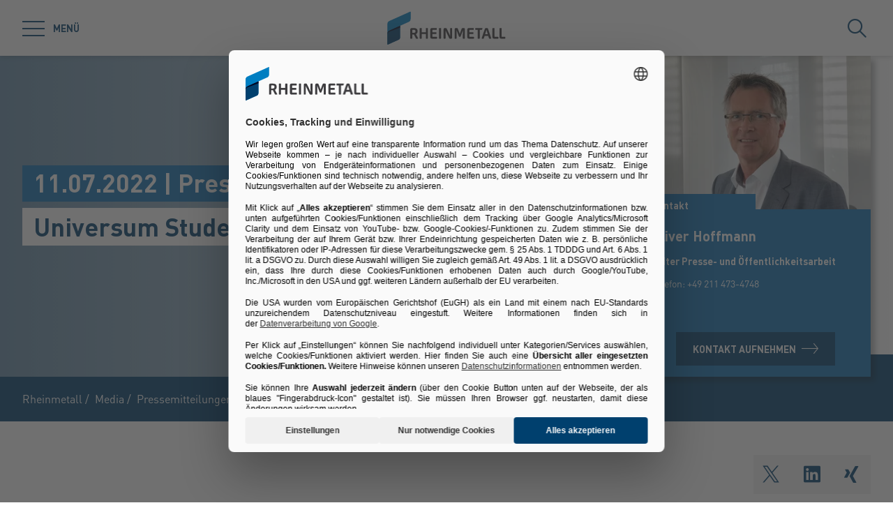

--- FILE ---
content_type: text/html; charset=utf-8
request_url: https://www.rheinmetall.com/de/media/news-watch/news/2022/2022-07-11_universum-student-survey-
body_size: 68489
content:
<!doctype html>
<html data-n-head-ssr class="" lang="de" data-n-head="%7B%22class%22:%7B%22ssr%22:%22%22%7D,%22lang%22:%7B%22ssr%22:%22de%22%7D%7D">
  <head >
    <title>Universum Student Survey: | Rheinmetall</title><meta data-n-head="ssr" charset="utf-8"><meta data-n-head="ssr" name="viewport" content="width=device-width, initial-scale=1.0"><meta data-n-head="ssr" name="msapplication-TileColor" content="#ffffff"><meta data-n-head="ssr" data-hid="og:title" property="og:title" content="Universum Student Survey:"><meta data-n-head="ssr" data-hid="og:image" property="og:image" content="/Rheinmetall%20Group/General/Logos/Rheinmetall.png"><meta data-n-head="ssr" data-hid="description" name="description" content="Der Technologiekonzern Rheinmetall AG gehört laut des jährlichen Universum Student Survey der StepStone Gruppe in diesem Jahr erneut zu Deutschlands attraktivsten Arbeitgebern für Studierende. Dieses Mal erhielt das Unternehmen die Auszeichnung in zwei Kategorien: IT und Ingenieurwesen"><link data-n-head="ssr" rel="icon" type="image/png" sizes="32x32" href="/favicon-32x32.png" data-hid="favicon-32"><link data-n-head="ssr" rel="icon" type="image/png" sizes="16x16" href="/favicon-16x16.png" data-hid="favicon-16"><link data-n-head="ssr" rel="alternate" hreflang="en" href="https://www.rheinmetall.com/en/media/news-watch/news/2022/2022-07-11_universum-student-survey"><link data-n-head="ssr" rel="alternate" hreflang="de" href="https://www.rheinmetall.com/de/media/news-watch/news/2022/2022-07-11_universum-student-survey-"><link data-n-head="ssr" rel="alternate" hreflang="x-default" href="https://www.rheinmetall.com"><script data-n-head="ssr" src="https://web.eu1.cmp.usercentrics.eu/ui/loader.js" type="application/javascript" id="usercentrics-cmp" data-settings-id="dc2nhs9i2" data-hid="uc-browser-ui" async data-eu-mode="true"></script><script data-n-head="ssr" data-hid="uc-block" type="application/javascript" src="https://sdp.eu.usercentrics.eu/latest/uc-block.bundle.js"></script><script data-n-head="ssr">uc.blockOnly([
                'HkocEodjb7',
                'BJ59EidsWQ',
                'GwxmOG8y0S_Hmd',
                'UUSftjutAA4H5S',
                'nfIr8PyVUTqqcg',
                '91WJZxBWcbq-5C',
                'Hko_qNsui-Q'
              ]);</script><script data-n-head="ssr" data-hid="gtm">(function(w,d,s,l,i){w[l]=w[l]||[];w[l].push({'gtm.start':
      new Date().getTime(),event:'gtm.js'});var f=d.getElementsByTagName(s)[0],
      j=d.createElement(s),dl=l!='dataLayer'?'&l='+l:'';j.async=true;j.src=
      'https://www.googletagmanager.com/gtm.js?id='+i+dl;f.parentNode.insertBefore(j,f);
      })(window,document,'script','dataLayer','GTM-KCLTRK6');</script><script data-n-head="ssr" data-hid="schema-organization" type="application/ld+json">{"@context":"https://schema.org","@type":"Organization","name":"Rheinmetall AG","url":"https://www.rheinmetall.com/de","logo":"https://www.rheinmetall.com/favicon-32x32.png","address":{"@type":"PostalAddress","streetAddress":"Rheinmetall Platz 1","addressLocality":"Düsseldorf","addressCountry":"DE","postalCode":"40476"},"sameAs":[]}</script><link rel="preload" href="/_nuxt/fonts/DINPro-Light.a6f32c9.ttf" as="font" type="font/ttf" crossorigin><link rel="preload" href="/_nuxt/fonts/DINPro-Regular.cbb8d83.ttf" as="font" type="font/ttf" crossorigin><link rel="preload" href="/_nuxt/fonts/DINPro-Bold.516e5ff.ttf" as="font" type="font/ttf" crossorigin><link rel="preload" href="/_nuxt/fonts/icons.0a29281.ttf" as="font" type="font/ttf" crossorigin><link rel="preload" href="/_nuxt/fonts/icons.bb58f6c.woff" as="font" type="font/woff" crossorigin><style data-vue-ssr-id="65b97e00:0 17bc9ac2:0 771aba7f:0 6db8b3f3:0 172de13f:0 07cd4815:0 c0780662:0 52ec45fa:0">html{-moz-tab-size:4;-o-tab-size:4;tab-size:4;line-height:1.15;-webkit-text-size-adjust:100%}body{margin:0;font-family:system-ui,-apple-system,"Segoe UI",Roboto,Helvetica,Arial,sans-serif,"Apple Color Emoji","Segoe UI Emoji"}hr{height:0;color:inherit}abbr[title]{-webkit-text-decoration:underline dotted;text-decoration:underline dotted}b,strong{font-weight:bolder}code,kbd,pre,samp{font-family:ui-monospace,SFMono-Regular,Consolas,"Liberation Mono",Menlo,monospace;font-size:1em}small{font-size:80%}sub,sup{font-size:75%;line-height:0;position:relative;vertical-align:baseline}sub{bottom:-.25em}sup{top:-.5em}table{text-indent:0;border-color:inherit}button,input,optgroup,select,textarea{font-family:inherit;font-size:100%;line-height:1.15;margin:0}button,select{text-transform:none}[type=button],[type=reset],[type=submit],button{-webkit-appearance:button}::-moz-focus-inner{border-style:none;padding:0}:-moz-focusring{outline:1px dotted ButtonText}:-moz-ui-invalid{box-shadow:none}legend{padding:0}progress{vertical-align:baseline}::-webkit-inner-spin-button,::-webkit-outer-spin-button{height:auto}[type=search]{-webkit-appearance:textfield;outline-offset:-2px}::-webkit-search-decoration{-webkit-appearance:none}::-webkit-file-upload-button{-webkit-appearance:button;font:inherit}summary{display:list-item}blockquote,dd,dl,figure,h1,h2,h3,h4,h5,h6,hr,p,pre{margin:0}button{background-color:transparent;background-image:none}fieldset,ol,ul{margin:0;padding:0}ol,ul{list-style:none}html{font-family:DINPro,ui-sans-serif,system-ui,-apple-system,BlinkMacSystemFont,"Segoe UI",Roboto,"Helvetica Neue",Arial,"Noto Sans",sans-serif,"Apple Color Emoji","Segoe UI Emoji","Segoe UI Symbol","Noto Color Emoji";line-height:1.5}body{font-family:inherit;line-height:inherit}*,:after,:before{box-sizing:border-box;border:0 solid}hr{border-top-width:1px}img{border-style:solid}textarea{resize:vertical}input::-moz-placeholder, textarea::-moz-placeholder{opacity:1;color:#9ca3af}input:-ms-input-placeholder, textarea:-ms-input-placeholder{opacity:1;color:#9ca3af}input::placeholder,textarea::placeholder{opacity:1;color:#9ca3af}[role=button],button{cursor:pointer}table{border-collapse:collapse}h1,h2,h3,h4,h5,h6{font-size:inherit;font-weight:inherit}a{color:inherit;text-decoration:inherit}button,input,optgroup,select,textarea{padding:0;line-height:inherit;color:inherit}code,kbd,pre,samp{font-family:ui-monospace,SFMono-Regular,Menlo,Monaco,Consolas,"Liberation Mono","Courier New",monospace}audio,canvas,embed,iframe,img,object,svg,video{display:block;vertical-align:middle}img,video{max-width:100%;height:auto}*,:after,:before{--tw-translate-x:0;--tw-translate-y:0;--tw-rotate:0;--tw-skew-x:0;--tw-skew-y:0;--tw-scale-x:1;--tw-scale-y:1;--tw-transform:translateX(var(--tw-translate-x)) translateY(var(--tw-translate-y)) rotate(var(--tw-rotate)) skewX(var(--tw-skew-x)) skewY(var(--tw-skew-y)) scaleX(var(--tw-scale-x)) scaleY(var(--tw-scale-y));--tw-border-opacity:1;border-color:rgba(229,231,235,var(--tw-border-opacity));--tw-shadow:0 0 transparent;--tw-ring-inset:var(--tw-empty,/*!*/ /*!*/);--tw-ring-offset-width:0px;--tw-ring-offset-color:#fff;--tw-ring-color:rgba(59,130,246,0.5);--tw-ring-offset-shadow:0 0 transparent;--tw-ring-shadow:0 0 transparent;--tw-blur:var(--tw-empty,/*!*/ /*!*/);--tw-brightness:var(--tw-empty,/*!*/ /*!*/);--tw-contrast:var(--tw-empty,/*!*/ /*!*/);--tw-grayscale:var(--tw-empty,/*!*/ /*!*/);--tw-hue-rotate:var(--tw-empty,/*!*/ /*!*/);--tw-invert:var(--tw-empty,/*!*/ /*!*/);--tw-saturate:var(--tw-empty,/*!*/ /*!*/);--tw-sepia:var(--tw-empty,/*!*/ /*!*/);--tw-drop-shadow:var(--tw-empty,/*!*/ /*!*/);--tw-filter:var(--tw-blur) var(--tw-brightness) var(--tw-contrast) var(--tw-grayscale) var(--tw-hue-rotate) var(--tw-invert) var(--tw-saturate) var(--tw-sepia) var(--tw-drop-shadow);--tw-backdrop-blur:var(--tw-empty,/*!*/ /*!*/);--tw-backdrop-brightness:var(--tw-empty,/*!*/ /*!*/);--tw-backdrop-contrast:var(--tw-empty,/*!*/ /*!*/);--tw-backdrop-grayscale:var(--tw-empty,/*!*/ /*!*/);--tw-backdrop-hue-rotate:var(--tw-empty,/*!*/ /*!*/);--tw-backdrop-invert:var(--tw-empty,/*!*/ /*!*/);--tw-backdrop-opacity:var(--tw-empty,/*!*/ /*!*/);--tw-backdrop-saturate:var(--tw-empty,/*!*/ /*!*/);--tw-backdrop-sepia:var(--tw-empty,/*!*/ /*!*/);--tw-backdrop-filter:var(--tw-backdrop-blur) var(--tw-backdrop-brightness) var(--tw-backdrop-contrast) var(--tw-backdrop-grayscale) var(--tw-backdrop-hue-rotate) var(--tw-backdrop-invert) var(--tw-backdrop-opacity) var(--tw-backdrop-saturate) var(--tw-backdrop-sepia)}[multiple],[type=date],[type=datetime-local],[type=email],[type=month],[type=number],[type=password],[type=search],[type=tel],[type=text],[type=time],[type=url],[type=week],select,textarea{-webkit-appearance:none;-moz-appearance:none;appearance:none;background-color:#fff;border-color:#6b7280;border-width:1px;border-radius:0;padding:.5rem .75rem;font-size:1rem;line-height:1.5rem;--tw-shadow:0 0 transparent}[multiple]:focus,[type=date]:focus,[type=datetime-local]:focus,[type=email]:focus,[type=month]:focus,[type=number]:focus,[type=password]:focus,[type=search]:focus,[type=tel]:focus,[type=text]:focus,[type=time]:focus,[type=url]:focus,[type=week]:focus,select:focus,textarea:focus{outline:2px solid transparent;outline-offset:2px;--tw-ring-inset:var(--tw-empty,/*!*/ /*!*/);--tw-ring-offset-width:0px;--tw-ring-offset-color:#fff;--tw-ring-color:#2563eb;--tw-ring-offset-shadow:var(--tw-ring-inset) 0 0 0 var(--tw-ring-offset-width) var(--tw-ring-offset-color);--tw-ring-shadow:var(--tw-ring-inset) 0 0 0 calc(1px + var(--tw-ring-offset-width)) var(--tw-ring-color);box-shadow:var(--tw-ring-offset-shadow),var(--tw-ring-shadow),var(--tw-shadow);border-color:#2563eb}input::-moz-placeholder, textarea::-moz-placeholder{color:#6b7280;opacity:1}input:-ms-input-placeholder, textarea:-ms-input-placeholder{color:#6b7280;opacity:1}input::placeholder,textarea::placeholder{color:#6b7280;opacity:1}::-webkit-datetime-edit-fields-wrapper{padding:0}::-webkit-date-and-time-value{min-height:1.5em}select{background-image:url("data:image/svg+xml;charset=utf-8,%3Csvg xmlns='http://www.w3.org/2000/svg' fill='none' viewBox='0 0 20 20'%3E%3Cpath stroke='%236b7280' stroke-linecap='round' stroke-linejoin='round' stroke-width='1.5' d='M6 8l4 4 4-4'/%3E%3C/svg%3E");background-position:right .5rem center;background-repeat:no-repeat;background-size:1.5em 1.5em;padding-right:2.5rem;-webkit-print-color-adjust:exact;color-adjust:exact}[multiple]{background-image:none;background-position:0 0;background-repeat:unset;background-size:initial;padding-right:.75rem;-webkit-print-color-adjust:unset;color-adjust:unset}[type=checkbox],[type=radio]{-webkit-appearance:none;-moz-appearance:none;appearance:none;padding:0;-webkit-print-color-adjust:exact;color-adjust:exact;display:inline-block;vertical-align:middle;background-origin:border-box;-webkit-user-select:none;-moz-user-select:none;-ms-user-select:none;user-select:none;flex-shrink:0;height:1rem;width:1rem;color:#2563eb;background-color:#fff;border-color:#6b7280;border-width:1px;--tw-shadow:0 0 transparent}[type=checkbox]{border-radius:0}[type=radio]{border-radius:100%}[type=checkbox]:focus,[type=radio]:focus{outline:2px solid transparent;outline-offset:2px;--tw-ring-inset:var(--tw-empty,/*!*/ /*!*/);--tw-ring-offset-width:2px;--tw-ring-offset-color:#fff;--tw-ring-color:#2563eb;--tw-ring-offset-shadow:var(--tw-ring-inset) 0 0 0 var(--tw-ring-offset-width) var(--tw-ring-offset-color);--tw-ring-shadow:var(--tw-ring-inset) 0 0 0 calc(2px + var(--tw-ring-offset-width)) var(--tw-ring-color);box-shadow:var(--tw-ring-offset-shadow),var(--tw-ring-shadow),var(--tw-shadow)}[type=checkbox]:checked,[type=radio]:checked{border-color:transparent;background-color:currentColor;background-size:100% 100%;background-position:50%;background-repeat:no-repeat}[type=checkbox]:checked{background-image:url("data:image/svg+xml;charset=utf-8,%3Csvg viewBox='0 0 16 16' fill='%23fff' xmlns='http://www.w3.org/2000/svg'%3E%3Cpath d='M12.207 4.793a1 1 0 010 1.414l-5 5a1 1 0 01-1.414 0l-2-2a1 1 0 011.414-1.414L6.5 9.086l4.293-4.293a1 1 0 011.414 0z'/%3E%3C/svg%3E")}[type=radio]:checked{background-image:url("data:image/svg+xml;charset=utf-8,%3Csvg viewBox='0 0 16 16' fill='%23fff' xmlns='http://www.w3.org/2000/svg'%3E%3Ccircle cx='8' cy='8' r='3'/%3E%3C/svg%3E")}[type=checkbox]:checked:focus,[type=checkbox]:checked:hover,[type=radio]:checked:focus,[type=radio]:checked:hover{border-color:transparent;background-color:currentColor}[type=checkbox]:indeterminate{background-image:url("data:image/svg+xml;charset=utf-8,%3Csvg xmlns='http://www.w3.org/2000/svg' fill='none' viewBox='0 0 16 16'%3E%3Cpath stroke='%23fff' stroke-linecap='round' stroke-linejoin='round' stroke-width='2' d='M4 8h8'/%3E%3C/svg%3E");border-color:transparent;background-color:currentColor;background-size:100% 100%;background-position:50%;background-repeat:no-repeat}[type=checkbox]:indeterminate:focus,[type=checkbox]:indeterminate:hover{border-color:transparent;background-color:currentColor}[type=file]{background:unset;border-color:inherit;border-width:0;border-radius:0;padding:0;font-size:unset;line-height:inherit}[type=file]:focus{outline:1px auto -webkit-focus-ring-color}*{scrollbar-color:auto;scrollbar-width:auto}.container{width:100%}.\!container{width:100%!important}@media (min-width:640px){.container{max-width:640px}.\!container{max-width:640px!important}}@media (min-width:768px){.container{max-width:768px}.\!container{max-width:768px!important}}@media (min-width:1024px){.container{max-width:1024px}.\!container{max-width:1024px!important}}@media (min-width:1280px){.container{max-width:1280px}.\!container{max-width:1280px!important}}@media (min-width:1366px){.container{max-width:1366px}.\!container{max-width:1366px!important}}.sr-only{position:absolute;width:1px;height:1px;padding:0;margin:-1px;overflow:hidden;clip:rect(0,0,0,0);white-space:nowrap;border-width:0}.pointer-events-none{pointer-events:none}.visible{visibility:visible}.invisible{visibility:hidden}.fixed{position:fixed}.absolute{position:absolute}.relative{position:relative}.sticky{position:-webkit-sticky;position:sticky}.inset-0{top:0;bottom:0}.inset-0,.inset-x-0{right:0;left:0}.inset-y-0{top:0;bottom:0}.left-0{left:0}.top-1\/2{top:50%}.bottom-0{bottom:0}.top-0{top:0}.right-0{right:0}.right-5{right:1.25rem}.left-1\/2{left:50%}.bottom-4{bottom:1rem}.right-full{right:100%}.left-full{left:100%}.bottom-full{bottom:100%}.top-full{top:100%}.top-24{top:6rem}.right-4{right:1rem}.bottom-2{bottom:.5rem}.top-20{top:5rem}.-bottom-1{bottom:-.25rem}.z-\[25\]{z-index:25}.z-50{z-index:50}.z-20{z-index:20}.z-10{z-index:10}.z-40{z-index:40}.z-30{z-index:30}.z-\[24\]{z-index:24}.order-1{order:1}.order-2{order:2}.order-3{order:3}.col-span-1{grid-column:span 1/span 1}.col-span-3{grid-column:span 3/span 3}.m-0{margin:0}.mx-auto{margin-left:auto;margin-right:auto}.\!mx-0{margin-left:0!important;margin-right:0!important}.mr-2{margin-right:.5rem}.ml-2{margin-left:.5rem}.mb-3{margin-bottom:.75rem}.mb-0{margin-bottom:0}.mr-8{margin-right:2rem}.mb-4{margin-bottom:1rem}.mt-2{margin-top:.5rem}.mr-1{margin-right:.25rem}.mb-2{margin-bottom:.5rem}.mb-6{margin-bottom:1.5rem}.mt-0\.5{margin-top:.125rem}.mt-0{margin-top:0}.-mb-4{margin-bottom:-1rem}.mt-4{margin-top:1rem}.mt-8{margin-top:2rem}.mb-8{margin-bottom:2rem}.mr-6{margin-right:1.5rem}.mt-20{margin-top:5rem}.\!mb-0{margin-bottom:0!important}.mt-1{margin-top:.25rem}.mr-0\.5{margin-right:.125rem}.mr-0{margin-right:0}.mb-12{margin-bottom:3rem}.mb-16{margin-bottom:4rem}.mb-0\.5{margin-bottom:.125rem}.\!-mt-12{margin-top:-3rem!important}.mt-12{margin-top:3rem}.ml-4{margin-left:1rem}.mr-4{margin-right:1rem}.mb-1{margin-bottom:.25rem}.ml-8{margin-left:2rem}.mr-auto{margin-right:auto}.mt-16{margin-top:4rem}.ml-3{margin-left:.75rem}.-mb-1{margin-bottom:-.25rem}.mr-2\.5{margin-right:.625rem}.mt-6{margin-top:1.5rem}.mb-2\.5{margin-bottom:.625rem}.mt-2\.5{margin-top:.625rem}.-mt-2{margin-top:-.5rem}.box-content{box-sizing:content-box}.block{display:block}.\!block{display:block!important}.inline-block{display:inline-block}.inline{display:inline}.flex{display:flex}.inline-flex{display:inline-flex}.\!inline-flex{display:inline-flex!important}.table{display:table}.table-caption{display:table-caption}.table-cell{display:table-cell}.table-row{display:table-row}.grid{display:grid}.hidden{display:none}.h-10{height:2.5rem}.h-0\.5{height:.125rem}.h-0{height:0}.h-20{height:5rem}.h-6{height:1.5rem}.h-8{height:2rem}.h-full{height:100%}.h-12{height:3rem}.h-\[220px\]{height:220px}.h-\[155px\]{height:155px}.h-\[460px\]{height:460px}.h-11{height:2.75rem}.h-4{height:1rem}.h-52{height:13rem}.h-auto{height:auto}.h-48{height:12rem}.h-24{height:6rem}.h-14{height:3.5rem}.h-2\.5{height:.625rem}.h-2{height:.5rem}.h-1{height:.25rem}.h-3{height:.75rem}.h-7{height:1.75rem}.max-h-full{max-height:100%}.max-h-\[400px\]{max-height:400px}.min-h-\[40px\]{min-height:40px}.min-h-\[360px\]{min-height:360px}.min-h-\[470px\]{min-height:470px}.min-h-\[5rem\]{min-height:5rem}.min-h-\[24rem\]{min-height:24rem}.min-h-0{min-height:0}.w-10{width:2.5rem}.w-8{width:2rem}.w-full{width:100%}.w-6{width:1.5rem}.w-12{width:3rem}.w-72{width:18rem}.w-auto{width:auto}.w-1\/2{width:50%}.w-\[330px\]{width:330px}.w-\[1\%\]{width:1%}.w-28{width:7rem}.w-56{width:14rem}.w-7{width:1.75rem}.w-20{width:5rem}.w-64{width:16rem}.w-1\/4{width:25%}.w-1\/3{width:33.333333%}.w-1\/5{width:20%}.w-16{width:4rem}.w-40{width:10rem}.w-2\.5{width:.625rem}.w-2{width:.5rem}.w-3{width:.75rem}.w-3\/5{width:60%}.min-w-\[40px\]{min-width:40px}.min-w-\[200px\]{min-width:200px}.max-w-\[850px\]{max-width:850px}.max-w-lg{max-width:32rem}.max-w-\[330px\]{max-width:330px}.max-w-\[380px\]{max-width:380px}.max-w-\[15rem\]{max-width:15rem}.max-w-full{max-width:100%}.\!max-w-\[640px\]{max-width:640px!important}.max-w-\[750px\]{max-width:750px}.flex-auto{flex:1 1 auto}.flex-shrink-0{flex-shrink:0}.flex-grow{flex-grow:1}.table-fixed{table-layout:fixed}.border-separate{border-collapse:separate}.-translate-y-2\.5{--tw-translate-y:-0.625rem;transform:var(--tw-transform)}.-translate-y-2{--tw-translate-y:-0.5rem;transform:var(--tw-transform)}.translate-y-2\.5{--tw-translate-y:0.625rem;transform:var(--tw-transform)}.translate-y-2{--tw-translate-y:0.5rem;transform:var(--tw-transform)}.translate-y-full{--tw-translate-y:100%;transform:var(--tw-transform)}.translate-x-full{--tw-translate-x:100%;transform:var(--tw-transform)}.\!translate-x-0{--tw-translate-x:0px!important;transform:var(--tw-transform)!important}.-translate-y-1\/2{--tw-translate-y:-50%;transform:var(--tw-transform)}.translate-x-1\/2{--tw-translate-x:50%;transform:var(--tw-transform)}.translate-x-1\/3{--tw-translate-x:33.333333%;transform:var(--tw-transform)}.-translate-y-8{--tw-translate-y:-2rem;transform:var(--tw-transform)}.translate-y-0{--tw-translate-y:0px;transform:var(--tw-transform)}.-translate-x-1\/2{--tw-translate-x:-50%;transform:var(--tw-transform)}.translate-y-1{--tw-translate-y:0.25rem;transform:var(--tw-transform)}.translate-y-\[10px\]{--tw-translate-y:10px;transform:var(--tw-transform)}.translate-x-0\.5{--tw-translate-x:0.125rem;transform:var(--tw-transform)}.translate-x-0{--tw-translate-x:0px;transform:var(--tw-transform)}.translate-y-10{--tw-translate-y:2.5rem;transform:var(--tw-transform)}.-translate-y-20{--tw-translate-y:-5rem;transform:var(--tw-transform)}.-translate-y-full{--tw-translate-y:-100%;transform:var(--tw-transform)}.rotate-45{--tw-rotate:45deg}.-rotate-45,.rotate-45{transform:var(--tw-transform)}.-rotate-45{--tw-rotate:-45deg}.rotate-180{--tw-rotate:180deg}.rotate-90,.rotate-180{transform:var(--tw-transform)}.rotate-90{--tw-rotate:90deg}.-rotate-90{--tw-rotate:-90deg;transform:var(--tw-transform)}.scale-125{--tw-scale-x:1.25;--tw-scale-y:1.25;transform:var(--tw-transform)}.scale-x-150{--tw-scale-x:1.5;transform:var(--tw-transform)}.scale-y-110{--tw-scale-y:1.1;transform:var(--tw-transform)}.scale-y-\[-1\]{--tw-scale-y:-1}.scale-y-\[-1\],.transform{transform:var(--tw-transform)}@-webkit-keyframes spin{to{transform:rotate(1turn)}}@keyframes spin{to{transform:rotate(1turn)}}.animate-spin{-webkit-animation:spin 1s linear infinite;animation:spin 1s linear infinite}.cursor-pointer{cursor:pointer}.cursor-default{cursor:default}.resize{resize:both}.grid-cols-2{grid-template-columns:repeat(2,minmax(0,1fr))}.grid-cols-3{grid-template-columns:repeat(3,minmax(0,1fr))}.grid-cols-1{grid-template-columns:repeat(1,minmax(0,1fr))}.flex-col{flex-direction:column}.flex-wrap{flex-wrap:wrap}.items-start{align-items:flex-start}.items-end{align-items:flex-end}.items-center{align-items:center}.items-baseline{align-items:baseline}.\!justify-start{justify-content:flex-start!important}.justify-start{justify-content:flex-start}.justify-end{justify-content:flex-end}.justify-center{justify-content:center}.justify-between{justify-content:space-between}.gap-4{gap:1rem}.gap-3{gap:.75rem}.gap-0\.5{gap:.125rem}.gap-0{gap:0}.gap-2{gap:.5rem}.gap-1{gap:.25rem}.gap-8{gap:2rem}.gap-6{gap:1.5rem}.gap-10{gap:2.5rem}.gap-5{gap:1.25rem}.gap-x-4{-moz-column-gap:1rem;column-gap:1rem}.gap-x-2\.5{-moz-column-gap:.625rem;column-gap:.625rem}.gap-x-2{-moz-column-gap:.5rem;column-gap:.5rem}.divide-y-2>:not([hidden])~:not([hidden]){--tw-divide-y-reverse:0;border-top-width:calc(2px*(1 - var(--tw-divide-y-reverse)));border-bottom-width:calc(2px*var(--tw-divide-y-reverse))}.divide-secondary>:not([hidden])~:not([hidden]){--tw-divide-opacity:1;border-color:rgba(var(--brand-color-secondary),var(--tw-divide-opacity))}.divide-white>:not([hidden])~:not([hidden]){--tw-divide-opacity:1;border-color:rgba(255,255,255,var(--tw-divide-opacity))}.self-end{align-self:flex-end}.overflow-hidden{overflow:hidden}.overflow-x-auto{overflow-x:auto}.overflow-y-auto{overflow-y:auto}.overscroll-contain{-ms-scroll-chaining:none;overscroll-behavior:contain}.truncate{overflow:hidden;white-space:nowrap}.overflow-ellipsis,.truncate{text-overflow:ellipsis}.whitespace-nowrap{white-space:nowrap}.rounded-full{border-radius:9999px}.rounded-sm{border-radius:.125rem}.border-2{border-width:2px}.border{border-width:1px}.border-\[9px\]{border-width:9px}.\!border-2{border-width:2px!important}.border-r-0{border-right-width:0}.border-l-8{border-left-width:8px}.border-l-2{border-left-width:2px}.border-r-2{border-right-width:2px}.border-l-4{border-left-width:4px}.border-secondary{--tw-border-opacity:1;border-color:rgba(var(--brand-color-secondary),var(--tw-border-opacity))}.border-white{--tw-border-opacity:1;border-color:rgba(255,255,255,var(--tw-border-opacity))}.border-transparent{border-color:transparent}.\!border-secondary{--tw-border-opacity:1!important;border-color:rgba(var(--brand-color-secondary),var(--tw-border-opacity))!important}.border-primary{--tw-border-opacity:1;border-color:rgba(var(--brand-color-primary),var(--tw-border-opacity))}.border-neutral-dark{--tw-border-opacity:1;border-color:rgba(231,231,231,var(--tw-border-opacity))}.\!border-system-error{--tw-border-opacity:1!important;border-color:rgba(209,0,25,var(--tw-border-opacity))!important}.border-l-white{--tw-border-opacity:1;border-left-color:rgba(255,255,255,var(--tw-border-opacity))}.\!border-b-white{--tw-border-opacity:1!important;border-bottom-color:rgba(255,255,255,var(--tw-border-opacity))!important}.\!border-b-secondary{--tw-border-opacity:1!important;border-bottom-color:rgba(var(--brand-color-secondary),var(--tw-border-opacity))!important}.bg-secondary{--tw-bg-opacity:1;background-color:rgba(var(--brand-color-secondary),var(--tw-bg-opacity))}.bg-primary{--tw-bg-opacity:1;background-color:rgba(var(--brand-color-primary),var(--tw-bg-opacity))}.bg-current{background-color:currentColor}.bg-white{--tw-bg-opacity:1;background-color:rgba(255,255,255,var(--tw-bg-opacity))}.\!bg-primary{--tw-bg-opacity:1!important;background-color:rgba(var(--brand-color-primary),var(--tw-bg-opacity))!important}.bg-system-error{--tw-bg-opacity:1;background-color:rgba(209,0,25,var(--tw-bg-opacity))}.bg-black{--tw-bg-opacity:1;background-color:rgba(0,0,0,var(--tw-bg-opacity))}.bg-neutral{--tw-bg-opacity:1;background-color:rgba(244,244,244,var(--tw-bg-opacity))}.bg-transparent{background-color:transparent}.bg-primary-dark{--tw-bg-opacity:1;background-color:rgba(var(--brand-color-primary-dark),var(--tw-bg-opacity))}.bg-neutral-darker{--tw-bg-opacity:1;background-color:rgba(216,216,217,var(--tw-bg-opacity))}.bg-secondary-dark{--tw-bg-opacity:1;background-color:rgba(var(--brand-color-secondary-dark),var(--tw-bg-opacity))}.bg-neutral-dark{--tw-bg-opacity:1;background-color:rgba(231,231,231,var(--tw-bg-opacity))}.bg-ui-dark-blue{--tw-bg-opacity:1;background-color:rgba(0,8,36,var(--tw-bg-opacity))}.bg-ui-transparent{background-color:rgba(0,8,36,.6)}.bg-system-success{--tw-bg-opacity:1;background-color:rgba(0,169,0,var(--tw-bg-opacity))}.bg-system-warning{--tw-bg-opacity:1;background-color:rgba(204,169,0,var(--tw-bg-opacity))}.bg-opacity-50{--tw-bg-opacity:0.5}.bg-opacity-70{--tw-bg-opacity:0.7}.bg-none{background-image:none}.bg-gradient-to-r{background-image:linear-gradient(90deg,var(--tw-gradient-stops))}.from-secondary{--tw-gradient-from:rgb(var(--brand-color-secondary));--tw-gradient-stops:var(--tw-gradient-from),var(--tw-gradient-to,rgba(var(--brand-color-secondary),0))}.bg-cover{background-size:cover}.bg-fixed{background-attachment:fixed}.bg-center{background-position:50%}.bg-no-repeat{background-repeat:no-repeat}.fill-current{fill:currentColor}.object-contain{-o-object-fit:contain;object-fit:contain}.object-cover{-o-object-fit:cover;object-fit:cover}.object-center{-o-object-position:center;object-position:center}.object-left{-o-object-position:left;object-position:left}.object-right{-o-object-position:right;object-position:right}.p-1{padding:.25rem}.p-4{padding:1rem}.p-2{padding:.5rem}.p-0{padding:0}.\!p-0{padding:0!important}.\!p-1{padding:.25rem!important}.p-8{padding:2rem}.p-5{padding:1.25rem}.px-4{padding-left:1rem;padding-right:1rem}.py-3{padding-top:.75rem;padding-bottom:.75rem}.px-6{padding-left:1.5rem;padding-right:1.5rem}.py-2{padding-top:.5rem;padding-bottom:.5rem}.px-2{padding-left:.5rem;padding-right:.5rem}.\!px-0{padding-left:0!important;padding-right:0!important}.px-3{padding-left:.75rem;padding-right:.75rem}.py-8{padding-top:2rem;padding-bottom:2rem}.py-1{padding-top:.25rem;padding-bottom:.25rem}.py-6{padding-top:1.5rem;padding-bottom:1.5rem}.px-8{padding-left:2rem;padding-right:2rem}.py-4{padding-top:1rem;padding-bottom:1rem}.px-0{padding-left:0;padding-right:0}.py-12{padding-top:3rem;padding-bottom:3rem}.\!px-4{padding-left:1rem!important;padding-right:1rem!important}.px-5{padding-left:1.25rem;padding-right:1.25rem}.pr-2{padding-right:.5rem}.pl-2{padding-left:.5rem}.pb-2{padding-bottom:.5rem}.pl-4{padding-left:1rem}.pr-10{padding-right:2.5rem}.pb-4{padding-bottom:1rem}.pl-3{padding-left:.75rem}.pb-3{padding-bottom:.75rem}.pt-6{padding-top:1.5rem}.pt-4{padding-top:1rem}.pt-8{padding-top:2rem}.pb-10{padding-bottom:2.5rem}.pt-24{padding-top:6rem}.pb-1{padding-bottom:.25rem}.pt-0\.5{padding-top:.125rem}.pt-0{padding-top:0}.pr-4{padding-right:1rem}.pb-2\.5{padding-bottom:.625rem}.\!pb-8{padding-bottom:2rem!important}.\!pb-4{padding-bottom:1rem!important}.pr-8{padding-right:2rem}.pt-2{padding-top:.5rem}.pt-5{padding-top:1.25rem}.pb-8{padding-bottom:2rem}.\!pr-\[10px\]{padding-right:10px!important}.\!pt-\[4px\]{padding-top:4px!important}.pl-6{padding-left:1.5rem}.pl-0{padding-left:0}.pr-16{padding-right:4rem}.pr-1{padding-right:.25rem}.pt-20{padding-top:5rem}.pb-px{padding-bottom:1px}.pb-0{padding-bottom:0}.pt-44{padding-top:11rem}.pt-1{padding-top:.25rem}.pr-12{padding-right:3rem}.pt-16{padding-top:4rem}.text-left{text-align:left}.text-center{text-align:center}.\!text-center{text-align:center!important}.text-right{text-align:right}.text-lg{font-size:1.125rem;line-height:1.75rem}.text-2xl{font-size:1.5rem;line-height:2rem}.text-sm{font-size:.875rem;line-height:1.25rem}.text-xl{font-size:1.25rem;line-height:1.75rem}.text-\[10px\]{font-size:10px}.text-5xl{font-size:3rem;line-height:1}.text-xs{font-size:.75rem;line-height:1rem}.text-6xl{font-size:3.75rem;line-height:1}.text-4xl{font-size:2.25rem;line-height:2.5rem}.\!text-lg{font-size:1.125rem!important;line-height:1.75rem!important}.text-3xl{font-size:1.875rem;line-height:2.25rem}.text-base{font-size:1rem;line-height:1.5rem}.text-\[27px\]{font-size:27px}.font-bold{font-weight:700}.font-normal{font-weight:400}.font-medium{font-weight:500}.uppercase{text-transform:uppercase}.normal-case{text-transform:none}.italic{font-style:italic}.not-italic{font-style:normal}.\!leading-relaxed{line-height:1.625!important}.\!leading-\[1\.75\]{line-height:1.75!important}.\!leading-loose{line-height:2!important}.leading-\[0\]{line-height:0}.leading-\[1\.65\]{line-height:1.65}.leading-loose{line-height:2}.leading-relaxed{line-height:1.625}.\!leading-\[1\.8\]{line-height:1.8!important}.\!leading-\[2\.4\]{line-height:2.4!important}.\!leading-snug{line-height:1.375!important}.text-white{--tw-text-opacity:1;color:rgba(255,255,255,var(--tw-text-opacity))}.text-secondary{--tw-text-opacity:1;color:rgba(var(--brand-color-secondary),var(--tw-text-opacity))}.\!text-white{--tw-text-opacity:1!important;color:rgba(255,255,255,var(--tw-text-opacity))!important}.text-system-error{--tw-text-opacity:1;color:rgba(209,0,25,var(--tw-text-opacity))}.text-ui-dark-10{color:rgba(0,0,0,.1)}.text-primary{--tw-text-opacity:1;color:rgba(var(--brand-color-primary),var(--tw-text-opacity))}.text-neutral-dark{--tw-text-opacity:1;color:rgba(231,231,231,var(--tw-text-opacity))}.text-neutral{--tw-text-opacity:1;color:rgba(244,244,244,var(--tw-text-opacity))}.text-system-success{--tw-text-opacity:1;color:rgba(0,169,0,var(--tw-text-opacity))}.text-ui-dark-blue{--tw-text-opacity:1;color:rgba(0,8,36,var(--tw-text-opacity))}.\!text-secondary{--tw-text-opacity:1!important;color:rgba(var(--brand-color-secondary),var(--tw-text-opacity))!important}.text-secondary-dark{--tw-text-opacity:1;color:rgba(var(--brand-color-secondary-dark),var(--tw-text-opacity))}.underline{text-decoration:underline}.no-underline{text-decoration:none}.placeholder-current::-moz-placeholder{color:currentColor}.placeholder-current:-ms-input-placeholder{color:currentColor}.placeholder-current::placeholder{color:currentColor}.opacity-0{opacity:0}.\!opacity-50{opacity:.5!important}.opacity-100{opacity:1}.opacity-60{opacity:.6}.opacity-70{opacity:.7}.opacity-50{opacity:.5}.shadow-md{--tw-shadow:0 4px 6px -1px rgba(0,0,0,0.1),0 2px 4px -1px rgba(0,0,0,0.06);box-shadow:var(--tw-ring-offset-shadow,0 0 transparent),var(--tw-ring-shadow,0 0 transparent),var(--tw-shadow)}.outline-none{outline:2px solid transparent;outline-offset:2px}.invert{--tw-invert:invert(100%);filter:var(--tw-filter)}.\!invert{--tw-invert:invert(100%)!important;filter:var(--tw-filter)!important}.filter{filter:var(--tw-filter)}.\!filter{filter:var(--tw-filter)!important}.transition{transition-property:background-color,border-color,color,fill,stroke,opacity,box-shadow,transform,filter,-webkit-backdrop-filter;transition-property:background-color,border-color,color,fill,stroke,opacity,box-shadow,transform,filter,backdrop-filter;transition-property:background-color,border-color,color,fill,stroke,opacity,box-shadow,transform,filter,backdrop-filter,-webkit-backdrop-filter;transition-timing-function:cubic-bezier(.4,0,.2,1);transition-duration:.15s}.transition-all{transition-property:all;transition-timing-function:cubic-bezier(.4,0,.2,1);transition-duration:.15s}.transition-transform{transition-property:transform;transition-timing-function:cubic-bezier(.4,0,.2,1);transition-duration:.15s}.transition-colors{transition-property:background-color,border-color,color,fill,stroke;transition-timing-function:cubic-bezier(.4,0,.2,1);transition-duration:.15s}.transition-opacity{transition-property:opacity;transition-timing-function:cubic-bezier(.4,0,.2,1);transition-duration:.15s}.duration-500{transition-duration:.5s}.duration-200{transition-duration:.2s}.duration-300{transition-duration:.3s}.duration-150{transition-duration:.15s}.ease-in-out{transition-timing-function:cubic-bezier(.4,0,.2,1)}.ease-in{transition-timing-function:cubic-bezier(.4,0,1,1)}.\!ease-out{transition-timing-function:cubic-bezier(0,0,.2,1)!important}.ease-out{transition-timing-function:cubic-bezier(0,0,.2,1)}.scrollbar{--scrollbar-track:initial;--scrollbar-thumb:initial;scrollbar-color:var(--scrollbar-thumb) var(--scrollbar-track);overflow:overlay}.scrollbar.overflow-x-hidden{overflow-x:hidden}.scrollbar.overflow-y-hidden{overflow-y:hidden}.scrollbar::-webkit-scrollbar-track{background-color:var(--scrollbar-track)}.scrollbar::-webkit-scrollbar-thumb{background-color:var(--scrollbar-thumb)}.scrollbar{scrollbar-width:auto}.scrollbar::-webkit-scrollbar{width:16px;height:16px}.scrollbar-thin{--scrollbar-track:initial;--scrollbar-thumb:initial;scrollbar-color:var(--scrollbar-thumb) var(--scrollbar-track);overflow:overlay}.scrollbar-thin.overflow-x-hidden{overflow-x:hidden}.scrollbar-thin.overflow-y-hidden{overflow-y:hidden}.scrollbar-thin::-webkit-scrollbar-track{background-color:var(--scrollbar-track)}.scrollbar-thin::-webkit-scrollbar-thumb{background-color:var(--scrollbar-thumb)}.scrollbar-thin{scrollbar-width:thin}.scrollbar-thin::-webkit-scrollbar{width:8px;height:8px}.scrollbar-track-transparent{--scrollbar-track:transparent!important}.scrollbar-track-ui-dark-10{--scrollbar-track:rgba(0,0,0,0.1)!important}.scrollbar-thumb-ui-dark-10{--scrollbar-thumb:rgba(0,0,0,0.1)!important}.scrollbar-thumb-ui-dark-20{--scrollbar-thumb:rgba(0,0,0,0.2)!important}.odd\:bg-neutral-darker:nth-child(odd){--tw-bg-opacity:1;background-color:rgba(216,216,217,var(--tw-bg-opacity))}.focus\:border-secondary:focus{--tw-border-opacity:1;border-color:rgba(var(--brand-color-secondary),var(--tw-border-opacity))}.focus\:border-white:focus{--tw-border-opacity:1;border-color:rgba(255,255,255,var(--tw-border-opacity))}.focus\:border-transparent:focus{border-color:transparent}.focus\:border-system-error:focus{--tw-border-opacity:1;border-color:rgba(209,0,25,var(--tw-border-opacity))}.focus\:outline-none:focus{outline:2px solid transparent;outline-offset:2px}.focus\:ring-0:focus{--tw-ring-offset-shadow:var(--tw-ring-inset) 0 0 0 var(--tw-ring-offset-width) var(--tw-ring-offset-color);--tw-ring-shadow:var(--tw-ring-inset) 0 0 0 calc(var(--tw-ring-offset-width)) var(--tw-ring-color);box-shadow:var(--tw-ring-offset-shadow),var(--tw-ring-shadow),var(--tw-shadow,0 0 transparent)}.focus\:ring-secondary:focus{--tw-ring-opacity:1;--tw-ring-color:rgba(var(--brand-color-secondary),var(--tw-ring-opacity))}.focus\:ring-system-error:focus{--tw-ring-opacity:1;--tw-ring-color:rgba(209,0,25,var(--tw-ring-opacity))}.group:hover .group-hover\:translate-y-2{--tw-translate-y:0.5rem;transform:var(--tw-transform)}.group:hover .group-hover\:translate-x-2{--tw-translate-x:0.5rem;transform:var(--tw-transform)}.group:hover .group-hover\:bg-secondary-dark{--tw-bg-opacity:1;background-color:rgba(var(--brand-color-secondary-dark),var(--tw-bg-opacity))}.group:hover .group-hover\:bg-\[\#0c5b90\]{--tw-bg-opacity:1;background-color:rgba(12,91,144,var(--tw-bg-opacity))}.group:hover .group-hover\:opacity-70{opacity:.7}.hover\:scale-125:hover{--tw-scale-x:1.25;--tw-scale-y:1.25;transform:var(--tw-transform)}.hover\:bg-primary:hover{--tw-bg-opacity:1;background-color:rgba(var(--brand-color-primary),var(--tw-bg-opacity))}.hover\:bg-primary-dark:hover{--tw-bg-opacity:1;background-color:rgba(var(--brand-color-primary-dark),var(--tw-bg-opacity))}.hover\:bg-secondary-dark:hover{--tw-bg-opacity:1;background-color:rgba(var(--brand-color-secondary-dark),var(--tw-bg-opacity))}.hover\:bg-neutral-dark:hover{--tw-bg-opacity:1;background-color:rgba(231,231,231,var(--tw-bg-opacity))}.hover\:bg-neutral:hover{--tw-bg-opacity:1;background-color:rgba(244,244,244,var(--tw-bg-opacity))}.hover\:bg-opacity-95:hover{--tw-bg-opacity:0.95}.hover\:bg-opacity-90:hover{--tw-bg-opacity:0.9}.hover\:bg-opacity-70:hover{--tw-bg-opacity:0.7}.hover\:bg-opacity-50:hover{--tw-bg-opacity:0.5}.hover\:bg-opacity-80:hover{--tw-bg-opacity:0.8}.hover\:bg-none:hover{background-image:none}.hover\:text-white:hover{--tw-text-opacity:1;color:rgba(255,255,255,var(--tw-text-opacity))}.hover\:text-primary:hover{--tw-text-opacity:1;color:rgba(var(--brand-color-primary),var(--tw-text-opacity))}.hover\:opacity-70:hover{opacity:.7}.hover\:opacity-100:hover{opacity:1}.hover\:opacity-75:hover{opacity:.75}.hover\:ease-out:hover{transition-timing-function:cubic-bezier(0,0,.2,1)}.dark .dark\:border{border-width:1px}.dark .dark\:border-primary{--tw-border-opacity:1;border-color:rgba(var(--brand-color-primary),var(--tw-border-opacity))}.dark .dark\:bg-primary{--tw-bg-opacity:1;background-color:rgba(var(--brand-color-primary),var(--tw-bg-opacity))}.dark .dark\:text-white{--tw-text-opacity:1;color:rgba(255,255,255,var(--tw-text-opacity))}.dark .dark\:\!text-white{--tw-text-opacity:1!important;color:rgba(255,255,255,var(--tw-text-opacity))!important}.dark .dark\:hover\:bg-neutral-dark:hover{--tw-bg-opacity:1;background-color:rgba(231,231,231,var(--tw-bg-opacity))}@media (min-width:640px){.sm\:grid-cols-2{grid-template-columns:repeat(2,minmax(0,1fr))}.sm\:text-base{font-size:1rem;line-height:1.5rem}.sm\:text-6xl{font-size:3.75rem;line-height:1}}@media (min-width:768px){.md\:not-sr-only{position:static;width:auto;height:auto;padding:0;margin:0;overflow:visible;clip:auto;white-space:normal}.md\:pointer-events-none{pointer-events:none}.md\:absolute{position:absolute}.md\:relative{position:relative}.md\:sticky{position:-webkit-sticky;position:sticky}.md\:inset-auto{top:auto;right:auto;bottom:auto;left:auto}.md\:inset-0{top:0;right:0;bottom:0;left:0}.md\:bottom-8{bottom:2rem}.md\:right-6{right:1.5rem}.md\:bottom-4{bottom:1rem}.md\:left-0{left:0}.md\:top-0{top:0}.md\:bottom-0{bottom:0}.md\:right-1\/2{right:50%}.md\:right-0{right:0}.md\:top-20{top:5rem}.md\:top-24{top:6rem}.md\:z-auto{z-index:auto}.md\:z-10{z-index:10}.md\:col-span-2{grid-column:span 2/span 2}.md\:col-span-1{grid-column:span 1/span 1}.md\:col-span-3{grid-column:span 3/span 3}.md\:col-start-2{grid-column-start:2}.md\:mb-4{margin-bottom:1rem}.md\:-mb-8{margin-bottom:-2rem}.md\:mb-8{margin-bottom:2rem}.md\:mb-6{margin-bottom:1.5rem}.md\:mb-12{margin-bottom:3rem}.md\:mb-16{margin-bottom:4rem}.md\:mt-6{margin-top:1.5rem}.md\:mb-0{margin-bottom:0}.md\:mt-0{margin-top:0}.md\:mb-20{margin-bottom:5rem}.md\:mt-2{margin-top:.5rem}.md\:\!-mt-16{margin-top:-4rem!important}.md\:mt-8{margin-top:2rem}.md\:mt-4{margin-top:1rem}.md\:mr-1{margin-right:.25rem}.md\:ml-4{margin-left:1rem}.md\:mb-5{margin-bottom:1.25rem}.md\:mr-8{margin-right:2rem}.md\:block{display:block}.md\:flex{display:flex}.md\:grid{display:grid}.md\:hidden{display:none}.md\:h-8{height:2rem}.md\:h-7{height:1.75rem}.md\:h-\[265px\]{height:265px}.md\:h-\[220px\]{height:220px}.md\:h-16{height:4rem}.md\:h-14{height:3.5rem}.md\:h-5{height:1.25rem}.md\:h-12{height:3rem}.md\:h-60{height:15rem}.md\:h-28{height:7rem}.md\:h-auto{height:auto}.md\:h-\[550px\]{height:550px}.md\:h-32{height:8rem}.md\:max-h-\[700px\]{max-height:700px}.md\:min-h-\[50px\]{min-height:50px}.md\:min-h-\[690px\]{min-height:690px}.md\:min-h-\[460px\]{min-height:460px}.md\:w-96{width:24rem}.md\:w-16{width:4rem}.md\:w-2\/3{width:66.666667%}.md\:w-1\/2{width:50%}.md\:w-12{width:3rem}.md\:w-14{width:3.5rem}.md\:w-full{width:100%}.md\:w-\[433px\]{width:433px}.md\:w-1\/3{width:33.333333%}.md\:w-80{width:20rem}.md\:w-\[330px\]{width:330px}.md\:w-auto{width:auto}.md\:min-w-\[50px\]{min-width:50px}.md\:max-w-none{max-width:none}.md\:max-w-\[880px\]{max-width:880px}.md\:max-w-\[75\%\]{max-width:75%}.md\:flex-grow{flex-grow:1}.md\:-translate-x-full{--tw-translate-x:-100%;transform:var(--tw-transform)}.md\:-translate-y-1\/2{--tw-translate-y:-50%;transform:var(--tw-transform)}.md\:-translate-y-1\.5{--tw-translate-y:-0.375rem;transform:var(--tw-transform)}.md\:-translate-y-1{--tw-translate-y:-0.25rem;transform:var(--tw-transform)}.md\:translate-x-0{--tw-translate-x:0px;transform:var(--tw-transform)}.md\:cursor-default{cursor:default}.md\:grid-cols-2{grid-template-columns:repeat(2,minmax(0,1fr))}.md\:grid-cols-3{grid-template-columns:repeat(3,minmax(0,1fr))}.md\:grid-cols-5{grid-template-columns:repeat(5,minmax(0,1fr))}.md\:flex-row{flex-direction:row}.md\:flex-col{flex-direction:column}.md\:flex-wrap{flex-wrap:wrap}.md\:items-start{align-items:flex-start}.md\:items-end{align-items:flex-end}.md\:items-center{align-items:center}.md\:justify-start{justify-content:flex-start}.md\:justify-center{justify-content:center}.md\:justify-between{justify-content:space-between}.md\:gap-12{gap:3rem}.md\:gap-8{gap:2rem}.md\:gap-4{gap:1rem}.md\:gap-6{gap:1.5rem}.md\:gap-0{gap:0}.md\:gap-10{gap:2.5rem}.md\:gap-x-4{-moz-column-gap:1rem;column-gap:1rem}.md\:gap-x-0{-moz-column-gap:0;column-gap:0}.md\:overflow-y-visible{overflow-y:visible}.md\:p-8{padding:2rem}.md\:p-2{padding:.5rem}.md\:p-6{padding:1.5rem}.md\:p-16{padding:4rem}.md\:py-4{padding-top:1rem;padding-bottom:1rem}.md\:px-6{padding-left:1.5rem;padding-right:1.5rem}.md\:px-8{padding-left:2rem;padding-right:2rem}.md\:px-4{padding-left:1rem;padding-right:1rem}.md\:py-12{padding-top:3rem;padding-bottom:3rem}.md\:py-8{padding-top:2rem;padding-bottom:2rem}.md\:\!px-6{padding-left:1.5rem!important;padding-right:1.5rem!important}.md\:py-16{padding-top:4rem;padding-bottom:4rem}.md\:px-0{padding-left:0;padding-right:0}.md\:py-14{padding-top:3.5rem;padding-bottom:3.5rem}.md\:py-0{padding-top:0;padding-bottom:0}.md\:px-16{padding-left:4rem;padding-right:4rem}.md\:pt-6{padding-top:1.5rem}.md\:pb-6{padding-bottom:1.5rem}.md\:pl-8{padding-left:2rem}.md\:pr-0{padding-right:0}.md\:pt-8{padding-top:2rem}.md\:pb-0{padding-bottom:0}.md\:pl-4{padding-left:1rem}.md\:pr-4{padding-right:1rem}.md\:pb-16{padding-bottom:4rem}.md\:pt-0{padding-top:0}.md\:pt-16{padding-top:4rem}.md\:pl-12{padding-left:3rem}.md\:pr-3{padding-right:.75rem}.md\:pr-24{padding-right:6rem}.md\:pb-12{padding-bottom:3rem}.md\:pb-8{padding-bottom:2rem}.md\:pr-8{padding-right:2rem}.md\:pb-20{padding-bottom:5rem}.md\:pr-\[330px\]{padding-right:330px}.md\:pb-4{padding-bottom:1rem}.md\:pt-2{padding-top:.5rem}.md\:pt-\[5\.5rem\]{padding-top:5.5rem}.md\:pt-\[7\.5rem\]{padding-top:7.5rem}.md\:text-center{text-align:center}.md\:text-right{text-align:right}.md\:text-xl{font-size:1.25rem;line-height:1.75rem}.md\:text-lg{font-size:1.125rem;line-height:1.75rem}.md\:text-3xl{font-size:1.875rem;line-height:2.25rem}.md\:text-2xl{font-size:1.5rem;line-height:2rem}.md\:text-7xl{font-size:4.5rem;line-height:1}.md\:text-base{font-size:1rem;line-height:1.5rem}.md\:text-5xl{font-size:3rem;line-height:1}.md\:text-sm{font-size:.875rem;line-height:1.25rem}.md\:\!text-2xl{font-size:1.5rem!important;line-height:2rem!important}.md\:text-6xl{font-size:3.75rem;line-height:1}.md\:text-4xl{font-size:2.25rem;line-height:2.5rem}.md\:\!text-xl{font-size:1.25rem!important;line-height:1.75rem!important}.md\:font-bold{font-weight:700}.md\:\!leading-loose{line-height:2!important}.md\:\!leading-relaxed{line-height:1.625!important}.md\:leading-8{line-height:2rem}.md\:leading-\[1\.6\]{line-height:1.6}.md\:\!leading-\[1\.75\]{line-height:1.75!important}.md\:leading-loose{line-height:2}.md\:hover\:bg-secondary:hover{--tw-bg-opacity:1;background-color:rgba(var(--brand-color-secondary),var(--tw-bg-opacity))}}@media (min-width:1024px){.lg\:col-span-3{grid-column:span 3/span 3}.lg\:col-span-2{grid-column:span 2/span 2}.lg\:col-span-1{grid-column:span 1/span 1}.lg\:mt-0{margin-top:0}.lg\:mb-16{margin-bottom:4rem}.lg\:mb-8{margin-bottom:2rem}.lg\:mt-20{margin-top:5rem}.lg\:block{display:block}.lg\:inline-block{display:inline-block}.lg\:h-72{height:18rem}.lg\:h-44{height:11rem}.lg\:h-\[720px\]{height:720px}.lg\:h-16{height:4rem}.lg\:min-h-\[460px\]{min-height:460px}.lg\:w-3\/5{width:60%}.lg\:w-1\/2{width:50%}.lg\:w-2\/3{width:66.666667%}.lg\:w-1\/4{width:25%}.lg\:max-w-\[50\%\]{max-width:50%}.lg\:grid-cols-3{grid-template-columns:repeat(3,minmax(0,1fr))}.lg\:grid-cols-2{grid-template-columns:repeat(2,minmax(0,1fr))}.lg\:grid-cols-4{grid-template-columns:repeat(4,minmax(0,1fr))}.lg\:flex-row{flex-direction:row}.lg\:items-start{align-items:flex-start}.lg\:gap-8{gap:2rem}.lg\:gap-0{gap:0}.lg\:gap-10{gap:2.5rem}.lg\:gap-24{gap:6rem}.lg\:p-12{padding:3rem}.lg\:p-16{padding:4rem}.lg\:p-8{padding:2rem}.lg\:px-16{padding-left:4rem;padding-right:4rem}.lg\:py-1{padding-top:.25rem;padding-bottom:.25rem}.lg\:px-0{padding-left:0;padding-right:0}.lg\:px-12{padding-left:3rem;padding-right:3rem}.lg\:py-16{padding-top:4rem;padding-bottom:4rem}.lg\:py-8{padding-top:2rem;padding-bottom:2rem}.lg\:px-8{padding-left:2rem;padding-right:2rem}.lg\:pt-14{padding-top:3.5rem}.lg\:pb-32{padding-bottom:8rem}.lg\:pb-40{padding-bottom:10rem}.lg\:pb-2{padding-bottom:.5rem}.lg\:pt-1{padding-top:.25rem}.lg\:pb-8{padding-bottom:2rem}.lg\:pr-16{padding-right:4rem}.lg\:pl-16{padding-left:4rem}.lg\:pr-8{padding-right:2rem}.lg\:text-4xl{font-size:2.25rem;line-height:2.5rem}.lg\:text-8xl{font-size:6rem;line-height:1}.lg\:text-xl{font-size:1.25rem;line-height:1.75rem}.lg\:text-6xl{font-size:3.75rem;line-height:1}.lg\:text-base{font-size:1rem;line-height:1.5rem}.lg\:\!text-3xl{font-size:1.875rem!important;line-height:2.25rem!important}.lg\:text-2xl{font-size:1.5rem;line-height:2rem}.lg\:text-3xl{font-size:1.875rem;line-height:2.25rem}.lg\:text-lg{font-size:1.125rem;line-height:1.75rem}.lg\:text-5xl{font-size:3rem;line-height:1}.lg\:\!text-2xl{font-size:1.5rem!important;line-height:2rem!important}.lg\:\!leading-\[1\.75\]{line-height:1.75!important}.lg\:\!leading-normal{line-height:1.5!important}.lg\:leading-8{line-height:2rem}.lg\:leading-\[1\.6\]{line-height:1.6}.lg\:leading-snug{line-height:1.375}.lg\:\!leading-\[1\.8\]{line-height:1.8!important}.lg\:\!leading-tight{line-height:1.25!important}}@media (min-width:1280px){.xl\:col-span-4{grid-column:span 4/span 4}.xl\:mb-6{margin-bottom:1.5rem}.xl\:w-1\/5{width:20%}.xl\:w-1\/2{width:50%}.xl\:grid-cols-4{grid-template-columns:repeat(4,minmax(0,1fr))}.xl\:py-28{padding-top:7rem;padding-bottom:7rem}.xl\:py-32{padding-top:8rem;padding-bottom:8rem}.xl\:pb-52{padding-bottom:13rem}.xl\:text-6xl{font-size:3.75rem;line-height:1}.xl\:text-7xl{font-size:4.5rem;line-height:1}.xl\:text-4xl{font-size:2.25rem;line-height:2.5rem}.xl\:text-2xl{font-size:1.5rem;line-height:2rem}.xl\:text-xl{font-size:1.25rem;line-height:1.75rem}.xl\:leading-\[1\.55\]{line-height:1.55}.xl\:leading-snug{line-height:1.375}.xl\:\!leading-\[1\.75\]{line-height:1.75!important}}@media (max-width:767px){.sm-only\:\!inset-0{top:0!important;right:0!important;bottom:0!important;left:0!important}.sm-only\:order-2{order:2}.sm-only\:order-1{order:1}.sm-only\:mr-3{margin-right:.75rem}.sm-only\:overflow-y-auto{overflow-y:auto}.sm-only\:\!pr-0{padding-right:0!important}.sm-only\:opacity-50{opacity:.5}.sm-only\:scrollbar-thin{--scrollbar-track:initial;--scrollbar-thumb:initial;scrollbar-color:var(--scrollbar-thumb) var(--scrollbar-track);overflow:overlay}.scrollbar-thin.sm-only\:overflow-x-hidden{overflow-x:hidden}.scrollbar-thin.sm-only\:overflow-y-hidden{overflow-y:hidden}.sm-only\:scrollbar-thin::-webkit-scrollbar-track{background-color:var(--scrollbar-track)}.sm-only\:scrollbar-thin::-webkit-scrollbar-thumb{background-color:var(--scrollbar-thumb)}.sm-only\:scrollbar-thin{scrollbar-width:thin}.sm-only\:scrollbar-thin::-webkit-scrollbar{width:8px;height:8px}.sm-only\:scrollbar-track-ui-dark-10{--scrollbar-track:rgba(0,0,0,0.1)!important}.sm-only\:scrollbar-thumb-ui-dark-10{--scrollbar-thumb:rgba(0,0,0,0.1)!important}}@media print{.print\:static{position:static}.print\:absolute{position:absolute}.print\:left-0{left:0}.print\:top-0{top:0}.print\:bottom-0{bottom:0}.print\:right-1\/2{right:50%}.print\:order-1{order:1}.print\:order-2{order:2}.print\:col-span-2{grid-column:span 2/span 2}.print\:col-span-1{grid-column:span 1/span 1}.print\:col-start-2{grid-column-start:2}.print\:m-1{margin:.25rem}.print\:my-1{margin-top:.25rem;margin-bottom:.25rem}.print\:mx-0\.5{margin-left:.125rem;margin-right:.125rem}.print\:mx-0{margin-left:0;margin-right:0}.print\:mb-2\.5{margin-bottom:.625rem}.print\:mb-2{margin-bottom:.5rem}.print\:mb-4{margin-bottom:1rem}.print\:mt-4{margin-top:1rem}.print\:mb-8{margin-bottom:2rem}.print\:mt-0{margin-top:0}.print\:block{display:block}.print\:grid{display:grid}.print\:hidden{display:none}.print\:min-h-0{min-height:0}.print\:w-full{width:100%}.print\:w-1\/3{width:33.333333%}.print\:max-w-none{max-width:none}.print\:max-w-\[880px\]{max-width:880px}.print\:table-fixed{table-layout:fixed}.print\:translate-y-0{--tw-translate-y:0px;transform:var(--tw-transform)}.print\:grid-cols-3{grid-template-columns:repeat(3,minmax(0,1fr))}.print\:grid-cols-4{grid-template-columns:repeat(4,minmax(0,1fr))}.print\:grid-cols-2{grid-template-columns:repeat(2,minmax(0,1fr))}.print\:\!grid-cols-3{grid-template-columns:repeat(3,minmax(0,1fr))!important}.print\:flex-row{flex-direction:row}.print\:gap-0{gap:0}.print\:gap-8{gap:2rem}.print\:gap-1{gap:.25rem}.print\:gap-10{gap:2.5rem}.print\:gap-4{gap:1rem}.print\:gap-x-0{-moz-column-gap:0;column-gap:0}.print\:overflow-x-visible{overflow-x:visible}.print\:break-words{overflow-wrap:break-word}.print\:p-8{padding:2rem}.print\:p-1{padding:.25rem}.print\:p-16{padding:4rem}.print\:p-0{padding:0}.print\:py-14{padding-top:3.5rem;padding-bottom:3.5rem}.print\:py-0{padding-top:0;padding-bottom:0}.print\:px-16{padding-left:4rem;padding-right:4rem}.print\:pb-4{padding-bottom:1rem}.print\:pt-16{padding-top:4rem}.print\:pt-2{padding-top:.5rem}.print\:text-center{text-align:center}.print\:text-xl{font-size:1.25rem;line-height:1.75rem}.print\:text-sm{font-size:.875rem;line-height:1.25rem}.print\:text-xs{font-size:.75rem;line-height:1rem}.print\:text-3xl{font-size:1.875rem;line-height:2.25rem}.print\:text-lg{font-size:1.125rem;line-height:1.75rem}.print\:leading-loose{line-height:2}.print\:\!text-black{--tw-text-opacity:1!important;color:rgba(0,0,0,var(--tw-text-opacity))!important}.print\:opacity-100{opacity:1}}
@font-face{font-family:"DINPro";font-style:normal;font-weight:300;src:url(/_nuxt/fonts/DINPro-Light.a6f32c9.ttf) format("truetype");font-display:swap}@font-face{font-family:"DINPro";font-style:normal;font-weight:400;src:url(/_nuxt/fonts/DINPro-Regular.cbb8d83.ttf) format("truetype");font-display:swap}@font-face{font-family:"DINPro";font-style:normal;font-weight:700;src:url(/_nuxt/fonts/DINPro-Bold.516e5ff.ttf) format("truetype");font-display:swap}@font-face{font-family:"icons";src:url(/_nuxt/fonts/icons.0a29281.ttf) format("truetype"),url(/_nuxt/fonts/icons.bb58f6c.woff) format("woff"),url(/_nuxt/img/icons.16e8a92.svg#icons) format("svg");font-weight:400;font-style:normal;font-display:block}[class*=" icon-"],[class^=icon-]{font-family:"icons"!important;speak:never;font-style:normal;font-weight:400;font-variant:normal;text-transform:none;line-height:1;-webkit-font-smoothing:antialiased;-moz-osx-font-smoothing:grayscale}.icon-time:before{content:"\e922"}.icon-whatsapp:before{content:"\e920"}.icon-add-calendar:before{content:"\e91e"}.icon-route:before{content:"\e91f"}.icon-ima:before{content:"\e91b"}.icon-pkw:before{content:"\e91d"}.icon-lkw:before{content:"\e921"}.icon-tiktok:before{content:"\e918"}.icon-wechat:before{content:"\e919"}.icon-vk:before{content:"\e91a"}.icon-cart:before{content:"\e915"}.icon-myms:before{content:"\e916"}.icon-people:before{content:"\e917"}.icon-login:before{content:"\e914"}.icon-facebook:before{content:"\e913"}.icon-minus:before{content:"\e911"}.icon-plus:before{content:"\e912"}.icon-filter:before{content:"\e910"}.icon-logo:before{content:"\e90f"}.icon-check:before{content:"\e90d"}.icon-download:before{content:"\e90c"}.icon-arrow-diagonal:before{content:"\e90e"}.icon-play:before{content:"\e90b"}.icon-linkedin:before{content:"\e903"}.icon-xing:before{content:"\e904"}.icon-kununu:before{content:"\e906"}.icon-insta:before{content:"\e907"}.icon-glassdoor:before{content:"\e908"}.icon-youtube:before{content:"\e909"}.icon-twitter:before{content:"\e90a"}.icon-arrow:before{content:"\e900"}.icon-chevron:before{content:"\e901"}.icon-close:before{content:"\e902"}.icon-search:before{content:"\e905"}.caret-white{caret-color:#fff}.container-fluid{margin-left:auto;margin-right:auto;max-width:1366px;padding-left:1rem;padding-right:1rem}@media (min-width:768px){.container-fluid{padding-left:2rem;padding-right:2rem}.md\:container-fluid{margin-left:auto;margin-right:auto;max-width:1366px;padding-left:1rem;padding-right:1rem;padding-left:2rem;padding-right:2rem}}.container-indent{max-width:880px;margin-left:auto;margin-right:auto}.container-fluid-reset .container-fluid{padding-left:0!important;padding-right:0!important}.container-fluid-reset .container-fluid,.custom-grid .container-indent{max-width:none!important;margin-right:0!important;margin-left:0!important}.box-decoration-clone{-webkit-box-decoration-break:clone;box-decoration-break:clone}.ui-edge{margin-bottom:4rem}.ui-edge,.ui-edge-top{position:relative;margin-top:1rem}.ui-edge-top:before,.ui-edge:after,.ui-edge:before{content:"";position:absolute;width:50%;height:1rem;background-color:currentColor}.ui-edge-top:before,.ui-edge:before{bottom:100%;right:0}.ui-edge:after{top:100%;left:0}@media (min-width:768px){.ui-edge{margin-bottom:6rem}.ui-edge,.ui-edge-top{margin-top:2rem}.ui-edge-top:before,.ui-edge:after,.ui-edge:before{height:2rem}}.checkbox:hover{cursor:pointer}.checkbox input{--tw-border-opacity:1;border-color:rgba(var(--brand-color-secondary),var(--tw-border-opacity));transition-property:background-color,border-color,color,fill,stroke,opacity,box-shadow,transform,filter,-webkit-backdrop-filter;transition-property:background-color,border-color,color,fill,stroke,opacity,box-shadow,transform,filter,backdrop-filter;transition-property:background-color,border-color,color,fill,stroke,opacity,box-shadow,transform,filter,backdrop-filter,-webkit-backdrop-filter;transition-timing-function:cubic-bezier(.4,0,.2,1);transition-duration:.15s;transition-duration:.3s;--tw-text-opacity:1;color:rgba(255,255,255,var(--tw-text-opacity));display:inline-flex;justify-content:center;align-items:center;font-size:.875rem;line-height:1.25rem;margin-right:.5rem;width:25px;height:25px}.checkbox input:before{content:"\e90d";font-family:"icons";font-size:.75rem;line-height:1rem}.checkbox input:checked,.checkbox input:checked:focus,.checkbox input:checked:hover{--tw-bg-opacity:1;background-color:rgba(var(--brand-color-secondary),var(--tw-bg-opacity));--tw-border-opacity:1;border-color:rgba(var(--brand-color-secondary),var(--tw-border-opacity));background-image:none}.checkbox input:hover{--tw-bg-opacity:1;background-color:rgba(255,255,255,var(--tw-bg-opacity))}.checkbox.disabled{-webkit-user-select:none;-moz-user-select:none;-ms-user-select:none;user-select:none;pointer-events:none}.checkbox.disabled input{--tw-bg-opacity:1;background-color:rgba(244,244,244,var(--tw-bg-opacity));--tw-border-opacity:1;border-color:rgba(244,244,244,var(--tw-border-opacity));--tw-text-opacity:1;color:rgba(var(--brand-color-secondary),var(--tw-text-opacity))}.checkbox.disabled:hover{cursor:default}.title{position:relative}.title:after{content:"";position:absolute;top:100%;left:0;width:6rem;height:.125rem;background-color:currentColor}.wysiwyg{--tw-text-opacity:1;color:rgba(var(--brand-color-secondary),var(--tw-text-opacity))}.dark .wysiwyg{--tw-text-opacity:1;color:rgba(255,255,255,var(--tw-text-opacity))}.wysiwyg ul>li{display:block;position:relative;padding-left:2.25rem}.wysiwyg ul>li:before{content:"\e900";font-family:"icons";top:0;left:0;position:absolute;background:transparent}.wysiwyg{line-height:2}.wysiwyg ol{counter-reset:section}.wysiwyg ol>li{display:block;position:relative;padding-left:2.25rem}.wysiwyg ol>li:before{counter-increment:section;content:counters(section,".");margin-right:13px;padding-left:5px;padding-right:7px;padding-bottom:1px;font-style:italic;--tw-text-opacity:1;color:rgba(255,255,255,var(--tw-text-opacity));font-size:.875rem;line-height:1.25rem;--tw-bg-opacity:1;background-color:rgba(var(--brand-color-primary),var(--tw-bg-opacity));margin-top:5px;top:0;left:0;position:absolute}.wysiwyg a[href]{text-decoration:underline}.wysiwyg a:hover{--tw-text-opacity:1;color:rgba(var(--brand-color-secondary-dark),var(--tw-text-opacity));transition-property:background-color,border-color,color,fill,stroke,opacity,box-shadow,transform,filter,-webkit-backdrop-filter;transition-property:background-color,border-color,color,fill,stroke,opacity,box-shadow,transform,filter,backdrop-filter;transition-property:background-color,border-color,color,fill,stroke,opacity,box-shadow,transform,filter,backdrop-filter,-webkit-backdrop-filter;transition-timing-function:cubic-bezier(.4,0,.2,1);transition-duration:.15s;transition-duration:.3s}.wysiwyg a[target=_blank]{position:relative;display:inline}.wysiwyg a[target=_blank]:after{content:"\e90e";font-family:"icons";display:inline-block;font-size:.75rem;line-height:1rem;--tw-text-opacity:1;color:rgba(255,255,255,var(--tw-text-opacity));--tw-bg-opacity:1;background-color:rgba(var(--brand-color-primary),var(--tw-bg-opacity));padding-left:20px;margin-left:5px;padding-right:3px}.wysiwyg h3{font-size:1.25rem;line-height:1.75rem;line-height:1.5!important;font-weight:700;margin-bottom:1rem}@media (min-width:768px){.wysiwyg h3{font-size:1.5rem;line-height:2rem}}.wysiwyg h4{font-size:1.125rem;line-height:1.75rem;font-weight:700;line-height:1.5!important;margin-bottom:1rem}@media (min-width:768px){.wysiwyg h4{font-size:1.25rem;line-height:1.75rem}}.wysiwyg p{margin-bottom:1rem}input[type=search]::-webkit-search-cancel-button,input[type=search]::-webkit-search-decoration,input[type=search]::-webkit-search-results-button,input[type=search]::-webkit-search-results-decoration{-webkit-appearance:none}.wysiwyg table{width:100%!important;border-collapse:separate;border-spacing:0 2px}.wysiwyg thead tr{--tw-bg-opacity:1!important;background-color:rgba(var(--brand-color-primary),var(--tw-bg-opacity))!important;--tw-text-opacity:1;color:rgba(255,255,255,var(--tw-text-opacity))}.wysiwyg tr{--tw-bg-opacity:1;background-color:rgba(231,231,231,var(--tw-bg-opacity));--tw-text-opacity:1;color:rgba(var(--brand-color-secondary),var(--tw-text-opacity));text-align:left}.wysiwyg tr:nth-child(2n){--tw-bg-opacity:1;background-color:rgba(216,216,217,var(--tw-bg-opacity))}.wysiwyg td,.wysiwyg th{padding:1rem;line-height:1.5!important;min-width:130px}@media (min-width:768px){.wysiwyg td,.wysiwyg th{min-width:0}}.product-group-gradient{background-image:linear-gradient(180deg,hsla(0,0%,100%,0) 60%,rgba(0,123,211,.4)),linear-gradient(315deg,hsla(0,0%,100%,0),rgba(207,219,228,.1) 25%,rgba(187,204,217,.2) 45%,rgba(162,185,202,.3) 65%,#00406e 95%),radial-gradient(at right,rgba(253,253,254,.99) 0,hsla(0,0%,100%,0) 100%);background-color:rgba(0,64,110,.3);mix-blend-mode:multiply}@media (min-width:1024px){.tile-max-height{max-height:225px}}.delay-5000{transition-delay:5s}.eqs-form-styling{--tw-text-opacity:1;color:rgba(var(--brand-color-secondary),var(--tw-text-opacity));a{font-weight:700!important;--tw-text-opacity:1!important;color:rgba(var(--brand-color-secondary),var(--tw-text-opacity))!important;text-decoration:underline!important}.container,.eqs-cms-irtool-app{padding:0!important}.eqs-form-main__element{--tw-text-opacity:1;color:rgba(var(--brand-color-secondary),var(--tw-text-opacity));margin-bottom:2rem!important}.eqs-form-main__label,label{margin-bottom:.5rem;display:block;font-weight:700;--tw-text-opacity:1;color:rgba(var(--brand-color-secondary),var(--tw-text-opacity))}@media (min-width:768px){.eqs-form-main__label,label{margin-bottom:1rem;font-size:1.125rem;line-height:1.75rem}}input:not([type=checkbox]),select,textarea{display:block!important;width:100%!important;border-radius:0!important;padding-top:.75rem!important;padding-bottom:.75rem!important}input:not([type=checkbox]),input:not([type=checkbox]):focus,select,select:focus,textarea,textarea:focus{--tw-border-opacity:1!important;border-color:rgba(var(--brand-color-secondary),var(--tw-border-opacity))!important}input:not([type=checkbox]):focus,select:focus,textarea:focus{--tw-ring-opacity:1!important;--tw-ring-color:rgba(var(--brand-color-secondary),var(--tw-ring-opacity))!important}@media (min-width:768px){input:not([type=checkbox]),select,textarea{padding-top:1rem!important;padding-bottom:1rem!important;font-size:1.125rem!important;line-height:1.75rem!important}}p{--tw-text-opacity:1;color:rgba(var(--brand-color-secondary),var(--tw-text-opacity));line-height:2}.error{--tw-text-opacity:1!important;color:rgba(209,0,25,var(--tw-text-opacity))!important}p.error:before,span.error:before{content:"!";margin-right:.25rem;display:inline-flex;height:1.5rem;width:1.5rem;align-items:center;justify-content:center;--tw-bg-opacity:1;background-color:rgba(209,0,25,var(--tw-bg-opacity));font-weight:700;--tw-text-opacity:1;color:rgba(255,255,255,var(--tw-text-opacity))}input.error,input.validation_error,select.error,textarea.error{border-width:2px!important;font-weight:700!important}input.error,input.error:focus,input.validation_error,input.validation_error:focus,select.error,select.error:focus,textarea.error,textarea.error:focus{--tw-border-opacity:1!important;border-color:rgba(209,0,25,var(--tw-border-opacity))!important}input.error:focus,input.validation_error:focus,select.error:focus,textarea.error:focus{--tw-ring-opacity:1!important;--tw-ring-color:rgba(209,0,25,var(--tw-ring-opacity))!important}input[type=checkbox]{margin-bottom:5px}button,input[type=submit]{display:inline-flex!important;width:100%!important;cursor:pointer!important;align-items:center!important;justify-content:center!important;background-repeat:no-repeat!important;padding-left:1.5rem!important;padding-right:1.5rem!important;padding-top:.75rem!important;padding-bottom:.75rem!important;font-size:.875rem!important;line-height:1.25rem!important;font-weight:700!important;text-transform:uppercase!important;--tw-text-opacity:1!important;color:rgba(255,255,255,var(--tw-text-opacity))!important;transition-property:all!important;transition-timing-function:cubic-bezier(.4,0,.2,1)!important;transition-duration:.15s!important;transition-duration:.2s!important;transition-timing-function:cubic-bezier(.4,0,1,1)!important}button,button:focus,input[type=submit],input[type=submit]:focus{outline:2px solid transparent!important;outline-offset:2px!important}@media (min-width:768px){button,input[type=submit]{width:50%!important}}button,input[type=submit]{background-size:0 auto,auto auto;background-image:linear-gradient(90deg,#003358,#003358),linear-gradient(90deg,#00406e,#00406e);background-image:linear-gradient(90deg,var(--brand-hex-color-secondary-dark),var(--brand-hex-color-secondary-dark)),linear-gradient(90deg,var(--brand-hex-color-secondary),var(--brand-hex-color-secondary))}button:hover,input[type=submit]:hover{background-size:100% auto,auto auto;transition-timing-function:cubic-bezier(0,0,.2,1)}}@media print{body :not(table):not(table *):not(.print-exact-color):not(.print-exact-color *){color:#000!important}li,p{-moz-column-break-inside:avoid;break-inside:avoid;page-break-inside:avoid}.print-exact-color{-webkit-print-color-adjust:exact;color-adjust:exact}.print-avoid-page-break{-moz-column-break-inside:avoid;break-inside:avoid;page-break-inside:avoid}.print-avoid-page-break-after{-moz-column-break-after:avoid;break-after:avoid;page-break-after:avoid}#usercentrics-root{display:none}}.table-reset>table>tbody>tr:first-child{background:none}.table-reset>table>tbody>tr:first-child>td{padding:0}.table-reset hr{margin-top:2rem;margin-bottom:2rem}:root{--brand-color-primary:15,114,181;--brand-color-primary-dark:13,89,140;--brand-color-secondary:0,64,110;--brand-color-secondary-dark:0,51,88;--brand-hex-color-primary:#0f72b5;--brand-hex-color-primary-dark:#0c5b90;--brand-hex-color-secondary:#00406e;--brand-hex-color-secondary-dark:#003358}#__layout,#__nuxt,body,html{height:100%}
.nuxt-progress{position:fixed;top:0;left:0;right:0;height:2px;width:0;opacity:1;transition:width .1s,opacity .4s;background-color:var(--brand-color-primary);z-index:999999}.nuxt-progress.nuxt-progress-notransition{transition:none}.nuxt-progress-failed{background-color:red}
.contact-shadow{box-shadow:6px 6px 8px 0 rgba(0,0,0,.3)}
.contact-pagination .swiper-pagination-bullet{background-color:transparent;opacity:1;border-width:1px}.contact-slider-small .contact-pagination .swiper-pagination-bullet{--tw-border-opacity:1;border-color:rgba(255,255,255,var(--tw-border-opacity))}.contact-slider-wide .contact-pagination .swiper-pagination-bullet{--tw-border-opacity:1;border-color:rgba(var(--brand-color-secondary),var(--tw-border-opacity))}.contact-slider-small .contact-pagination .swiper-pagination-bullet-active{--tw-bg-opacity:1;background-color:rgba(255,255,255,var(--tw-bg-opacity))}.contact-slider-wide .contact-pagination .swiper-pagination-bullet-active{--tw-bg-opacity:1;background-color:rgba(var(--brand-color-secondary),var(--tw-bg-opacity))}.contact-slider .swiper-button-disabled{opacity:0!important}.contact-slider-wide .swiper-slide{height:auto}.dark-mode .contact-slider-navigation{--tw-text-opacity:1;color:rgba(255,255,255,var(--tw-text-opacity))}.dark-mode .contact-slider-wide .contact-slider-navigation .contact-pagination .swiper-pagination-bullet{--tw-border-opacity:1;border-color:rgba(255,255,255,var(--tw-border-opacity))}.dark-mode .contact-slider-wide .contact-slider-navigation .contact-pagination .swiper-pagination-bullet-active{--tw-bg-opacity:1;background-color:rgba(255,255,255,var(--tw-bg-opacity))}
.button{background-size:0 auto,auto auto}.button:hover{background-size:100% auto,auto auto}.button-primary,.dark .dark\:button-primary{background-image:linear-gradient(90deg,var(--brand-hex-color-primary-dark),var(--brand-hex-color-primary-dark)),linear-gradient(90deg,var(--brand-hex-color-primary),var(--brand-hex-color-primary))}.button-secondary{background-image:linear-gradient(90deg,var(--brand-hex-color-secondary-dark),var(--brand-hex-color-secondary-dark)),linear-gradient(90deg,var(--brand-hex-color-secondary),var(--brand-hex-color-secondary))}.button-dark-blue{background-image:linear-gradient(90deg,var(--brand-hex-color-secondary-dark),var(--brand-hex-color-secondary-dark)),linear-gradient(90deg,#000824,#000824)}.button-white{background-image:linear-gradient(90deg,#e7e7e7,#e7e7e7),linear-gradient(90deg,#fff,#fff)}.button-neutral{background-image:linear-gradient(90deg,#dbdbdb,#dbdbdb),linear-gradient(90deg,#f4f4f4,#f4f4f4)}.button-outline{box-shadow:inset 0 0 0 2px}
@media (min-width:1280px){.h-screen-ios{height:calc(100vh - 5rem);height:calc(var(--vh, 1vh)*100 - 5rem)}}
@media (min-width:870px){.claim-mobile{display:none}}@media (max-width:869px){.claim-desktop{display:none}}</style>
  </head>
  <body >
    <div data-server-rendered="true" id="__nuxt"><!----><div id="__layout"><div class="h-full print:!text-black"><a href="#main" class="sr-only">jumpToMain</a> <div class="inline-block pt-1 fixed z-50 right-0 top-20 md:top-24"></div> <!----> <header class="
    h-20
    fixed
    w-full
    z-40
    top-0
    transition-transform
    duration-300
    shadow-md
    print:translate-y-0 print:static print-exact-color
   bg-white"><div class="
      h-full
      container-fluid
      flex
      justify-between
      items-center
      text-secondary
    "><!----> <!----> <a href="/de" rel="noreferrer" class="print-avoid-page-break absolute top-1/2 left-1/2 -translate-y-1/2 -translate-x-1/2 nuxt-link-active"><span class="sr-only">siteLogo</span> <svg width="194px" height="55px" viewBox="0 0 194 55" class="h-10 md:h-12"><defs id="defs239"><polygon id="path-1" points="0 0 194 0 194 54 0 54"></polygon></defs> <g stroke="none" stroke-width="1" fill="none" fill-rule="evenodd"><g id="1000_Home_Tablet_b1.3" transform="translate(-586.000000, -59.000000)"><g id="Group-3" transform="translate(120.000000, 59.991667)"><g id="Group-4" transform="translate(466.000000, 0.000000)"><mask id="mask-2" fill="white"><use id="use241" xlink:href="#path-1"></use></mask> <g id="Clip-2"></g> <path id="Fill-1" d="M40.1538726,44.1726264 L38.1286523,44.1726264 C37.7354781,44.1726264 37.4938647,43.9492127 37.4938647,43.433808 L37.4938647,29.588741 C37.4938647,27.7217876 38.1747871,26.7883037 40.2021953,26.7883037 L42.0560766,26.7883037 C44.4503026,26.7883037 46.0867246,27.0095072 47.0158677,27.3789164 C48.8697489,28.137642 49.506739,29.8608102 49.506739,31.9732948 C49.506739,34.0880042 48.7972577,35.8576176 46.7456953,36.7225244 L50.0668619,42.7679872 C50.2140324,43.040071 50.4073231,43.3608102 50.4073231,43.6572217 C50.4073231,43.9027675 50.2381865,44.075301 50.0426934,44.0996287 C49.8230461,44.1460884 48.1119449,44.2190862 47.6001447,44.2190862 C47.1608357,44.2190862 46.9170199,44.000093 46.7456953,43.6572217 L43.5475306,37.3352546 C43.1323757,37.3617926 42.6908788,37.3617926 42.205435,37.3617926 L40.8611516,37.3617926 L40.8611516,43.433808 C40.8611516,43.9270952 40.569013,44.1726264 40.1538726,44.1726264 L40.1538726,44.1726264 Z M42.3020804,34.6542747 C43.3520374,34.6542747 44.2064868,34.5569492 44.7687976,34.3578632 C45.5507702,34.0658722 46.0384019,33.2540706 46.0384019,32.1458428 C46.0384019,30.8451599 45.6474156,30.1306837 44.8171203,29.8364825 C44.3294887,29.6617387 43.5716847,29.615279 42.6183875,29.615279 L41.6672927,29.615279 C41.0808133,29.615279 40.8611516,29.8851525 40.8611516,30.4248849 L40.8611516,34.6542747 L42.3020804,34.6542747 Z M55.6834213,44.1726264 L53.6340468,44.1726264 C53.2430605,44.1726264 52.9992447,43.9492127 52.9992447,43.433808 L52.9992447,27.4983738 C52.9992447,27.0581772 53.1947378,26.7617656 53.6582009,26.7617656 L55.7581005,26.7617656 C56.2215635,26.7617656 56.368734,27.0316246 56.368734,27.4762419 L56.368734,33.6743456 L63.0594044,33.6743456 L63.0594044,27.4983738 C63.0594044,27.0581772 63.2526952,26.7617656 63.7447172,26.7617656 L65.8182602,26.7617656 C66.2817233,26.7617656 66.4266914,27.0316246 66.4266914,27.4762419 L66.4266914,43.433808 C66.4266914,43.9027675 66.1609093,44.1726264 65.745769,44.1726264 L63.7183607,44.1726264 C63.3273744,44.1726264 63.0594044,43.9492127 63.0594044,43.433808 L63.0594044,36.6473164 L56.368734,36.6473164 L56.368734,43.433808 C56.368734,43.9027675 56.0985617,44.1726264 55.6834213,44.1726264 L55.6834213,44.1726264 Z M73.0448705,44.1460884 C71.3359718,44.1460884 70.4331852,43.4603605 70.4331852,41.5181991 L70.4331852,29.4936113 C70.4331852,27.6487899 71.2634805,26.7883037 73.0448705,26.7883037 L80.3703431,26.7883037 C80.8360086,26.7883037 81.0556558,26.9365094 81.0556558,27.4497038 L81.0556558,29.172872 C81.0556558,29.588741 80.8360086,29.739157 80.3703431,29.739157 L74.5846471,29.739157 C74.070659,29.739157 73.802689,30.009016 73.802689,30.6482987 L73.802689,33.6743456 L79.7596951,33.6743456 C80.2012065,33.6743456 80.4428199,33.8181307 80.4428199,34.3357457 L80.4428199,36.0589139 C80.4428199,36.4769932 80.2012065,36.6473164 79.7596951,36.6473164 L73.802689,36.6473164 L73.802689,40.2374379 C73.802689,40.9010338 74.0465049,41.1952351 74.7296297,41.1952351 L80.7876859,41.1952351 C81.2247925,41.1952351 81.4708107,41.3191131 81.4708107,41.8610558 L81.4708107,43.557686 C81.4708107,43.9735404 81.2489611,44.1460884 80.7876859,44.1460884 L73.0448705,44.1460884 Z M87.3707134,44.1726264 L85.321339,44.1726264 C84.9303671,44.1726264 84.6865368,43.9492127 84.6865368,43.433808 L84.6865368,27.4983738 C84.6865368,27.0581772 84.88203,26.7617656 85.3455075,26.7617656 L87.4453926,26.7617656 C87.9088702,26.7617656 88.0560406,27.0316246 88.0560406,27.4762419 L88.0560406,43.433808 C88.0560406,43.9027675 87.7880562,44.1726264 87.3707134,44.1726264 L87.3707134,44.1726264 Z M94.8521371,44.1726264 L92.8972201,44.1726264 C92.5084217,44.1726264 92.2646059,43.9492127 92.2646059,43.433808 L92.2646059,29.0025488 C92.2646059,27.4497038 92.8730515,26.6887679 94.5094735,26.6887679 L95.4364141,26.6887679 C96.8290203,26.6887679 97.1475153,27.3037084 97.635147,28.3367281 C101.564759,36.4526509 102.274255,38.1006111 103.032059,39.9432367 C102.95738,37.7046638 102.95738,35.5634164 102.95738,27.6731176 C102.95738,27.1289646 103.205586,26.7617656 103.691015,26.7617656 L105.52293,26.7617656 C106.010562,26.7617656 106.181901,27.1068472 106.181901,27.6001199 L106.181901,42.4007883 C106.181901,44.0244207 105.279115,44.3186219 104.277495,44.3186219 L103.519691,44.3186219 C102.105118,44.3186219 101.687776,43.8275595 101.006839,42.4273408 C96.6335271,33.426604 96.2447433,32.4931201 95.4869392,30.6726264 C95.5110933,32.3692566 95.5352619,34.0415445 95.5352619,43.433808 C95.5352619,43.9027675 95.2672775,44.1726264 94.8521371,44.1726264 L94.8521371,44.1726264 Z M113.039491,44.1726264 L110.965963,44.1726264 C110.572774,44.1726264 110.379483,43.9027675 110.379483,43.433808 L110.379483,29.172872 C110.379483,27.8943211 110.69579,26.6887679 112.771521,26.6887679 L113.505157,26.6887679 C115.21407,26.6887679 115.334884,27.1289646 116.165179,29.2436595 C117.852112,33.5969272 118.339744,34.904241 118.82739,36.3995603 C119.363344,34.8511504 119.754316,33.6455972 121.441263,29.1949895 C122.124388,27.3789164 122.368204,26.6887679 124.224287,26.6887679 L125.05238,26.6887679 C127.033654,26.6887679 127.154468,27.6731176 127.154468,29.172872 L127.154468,43.3608102 C127.154468,43.9492127 126.912854,44.1726264 126.469155,44.1726264 L124.417578,44.1726264 C124.028794,44.1726264 123.782776,43.9492127 123.782776,43.3851525 C123.782776,34.5348318 123.809132,32.5661178 123.883826,30.1306837 C123.27099,32.1458428 122.785546,33.5969272 120.512134,39.6224829 C120.121148,40.6532923 119.855366,41.0735819 118.998714,41.0735819 L118.607728,41.0735819 C117.801601,41.0735819 117.434769,40.6798449 117.09212,39.7198229 C114.921932,33.8181307 114.361809,32.2962589 113.628173,30.1306837 C113.70065,32.5661178 113.70065,34.6808272 113.70065,43.4603605 C113.70065,43.8518872 113.529325,44.1726264 113.039491,44.1726264 L113.039491,44.1726264 Z M133.774849,44.1460884 C132.063734,44.1460884 131.160961,43.4603605 131.160961,41.5181991 L131.160961,29.4936113 C131.160961,27.6487899 131.989054,26.7883037 133.774849,26.7883037 L141.100307,26.7883037 C141.561655,26.7883037 141.781172,26.9365094 141.781172,27.4497038 L141.781172,29.172872 C141.781172,29.588741 141.561655,29.739157 141.100307,29.739157 L135.310221,29.739157 C134.796233,29.739157 134.528263,30.009016 134.528263,30.6482987 L134.528263,33.6743456 L140.487544,33.6743456 C140.926722,33.6743456 141.170582,33.8181307 141.170582,34.3357457 L141.170582,36.0589139 C141.170582,36.4769932 140.926722,36.6473164 140.487544,36.6473164 L134.528263,36.6473164 L134.528263,40.2374379 C134.528263,40.9010338 134.774267,41.1952351 135.457348,41.1952351 L141.511086,41.1952351 C141.95041,41.1952351 142.198616,41.3191131 142.198616,41.8610558 L142.198616,43.557686 C142.198616,43.9735404 141.974462,44.1460884 141.511086,44.1460884 L133.774849,44.1460884 Z M150.914521,44.1726264 L148.838747,44.1726264 C148.447674,44.1726264 148.179762,43.9270952 148.179762,43.433808 L148.179762,29.739157 L145.021182,29.739157 C144.555488,29.739157 144.335826,29.588741 144.335826,29.172872 L144.335826,27.4497038 C144.335826,26.9365094 144.555488,26.7883037 145.021182,26.7883037 L155.553499,26.7883037 C156.014847,26.7883037 156.234508,26.9542063 156.067589,27.4497038 L155.470039,29.172872 C155.338329,29.5843059 155.120841,29.739157 154.655146,29.739157 L151.597559,29.739157 L151.597559,43.433808 C151.597559,43.9270952 151.30545,44.1726264 150.914521,44.1726264 L150.914521,44.1726264 Z M158.400263,43.3851525 C158.206972,43.9735404 158.057585,44.2190862 157.570011,44.2190862 C157.080119,44.2190862 155.472212,44.1726264 155.151559,44.0996287 C154.883647,44.0244207 154.813372,43.8032172 154.813372,43.606356 C154.813372,43.3851525 154.883647,43.0909513 154.980292,42.8210778 L159.768657,28.8034628 C160.254202,27.3789164 160.618759,26.6887679 162.378227,26.6887679 L163.160228,26.6887679 C164.798853,26.6887679 165.040394,27.3302609 165.506088,28.7304651 L170.195634,42.7679872 C170.294598,43.040071 170.364872,43.3099445 170.364872,43.5798034 C170.364872,43.7766792 170.266054,44.000093 170.046392,44.0996287 C169.751964,44.2190862 168.337348,44.2190862 167.630113,44.2190862 C167.140366,44.2190862 166.968954,43.9735404 166.775663,43.3851525 L165.532459,39.6733632 L159.595217,39.6733632 L158.400263,43.3851525 Z M164.772482,36.7977324 C163.430314,32.4687924 163.013014,31.0907057 162.624259,29.6396067 C162.233186,31.0641531 161.793863,32.4931201 160.425469,36.7977324 L164.772482,36.7977324 Z M175.030221,44.1460884 C173.369718,44.1460884 172.469046,43.4072699 172.469046,41.637642 L172.469046,27.4983738 C172.469046,27.0581772 172.664655,26.7617656 173.128032,26.7617656 L175.228004,26.7617656 C175.69138,26.7617656 175.83642,27.0316246 175.83642,27.4762419 L175.83642,40.2838831 C175.83642,40.8767061 176.08028,41.1952351 176.73912,41.1952351 L181.637461,41.1952351 C182.072437,41.1952351 182.316152,41.3191131 182.316152,41.8610558 L182.316152,43.557686 C182.316152,43.9735404 182.072437,44.1460884 181.637461,44.1460884 L175.030221,44.1460884 Z M186.713733,44.1460884 C185.050911,44.1460884 184.148067,43.4072699 184.148067,41.637642 L184.148067,27.4983738 C184.148067,27.0581772 184.343676,26.7617656 184.807052,26.7617656 L186.909197,26.7617656 C187.372574,26.7617656 187.517614,27.0316246 187.517614,27.4762419 L187.517614,40.2838831 C187.517614,40.8767061 187.76582,41.1952351 188.420459,41.1952351 L193.316481,41.1952351 C193.755805,41.1952351 194.001837,41.3191131 194.001837,41.8610558 L194.001837,43.557686 C194.001837,43.9735404 193.755805,44.1460884 193.316481,44.1460884 L186.713733,44.1460884 Z" fill="#3E3D40" mask="url(#mask-2)"></path> <path id="Fill-3" d="M36.8513686,0.0909098057 C8.64338213,12.7392793 4.35134685,14.6659541 3.66383025,14.9933388 L3.65504378,14.9778522 C0.358035589,16.4510686 0,18.7825464 0,19.7160158 L0,35.4523784 L0,35.505469 L0,53.040202 C0,53.5688771 0.423931212,54.0002225 0.944512139,54.0002225 C1.07630483,54.0002225 1.20809753,53.9736772 1.33549699,53.9161646 L18.5739473,46.191767 C19.3669029,45.8002432 21.2163939,44.5858343 21.2163939,41.7455972 L21.2163939,23.536182 L35.3489316,17.1920974 C37.0776086,16.3692151 38.1517197,14.1881534 38.1517197,11.4275449 L38.1517197,0.975723757 C38.1517197,0.263457833 37.5784257,-0.207711994 36.8513686,0.0909098057 M18.1961465,45.3755331 L1.1795415,53.002598 C1.00162274,53.0755942 0.893991388,53.0247183 0.893991388,52.8654524 L0.893991388,34.9989054 C0.893991388,34.2224829 2.31954679,33.180622 3.83296399,32.6121268 L20.3224025,26.4383653 L20.3224025,41.7455972 C20.3224025,43.9952216 18.980307,44.988427 18.1961465,45.3755331 M37.2577283,11.4983324 C37.2577283,13.8010618 36.3571442,15.7166707 34.9755211,16.3758606 L3.65284716,30.5239844 C2.42278491,31.072558 1.50463073,31.7804179 0.893991388,32.6408896 L0.893991388,19.7160158 C0.893991388,18.7736907 1.30035111,17.0129185 4.01966922,15.7985096 C4.17562471,15.729947 34.791011,2.04634747 37.1149482,1.03102463 C37.2028129,0.991210328 37.2577283,1.03986579 37.2577283,1.11729864 L37.2577283,11.4983324" fill="#FEFEFE" mask="url(#mask-2)" style="display:none;"></path></g></g></g></g> <g transform="matrix(0.04257883,0,0,0.04272743,0.02877601,0.69010762)" style="display:;"><path id="path74" fill="#007ec1" d="m 880.132,1.214 c 0,0 -798.58,355.603 -798.604,355.627 C 16.053,385.876 0,429.485 0,460.211 v 375.901 420.176 c 0,8.18 8.279,14.894 17.004,11.115 l 414.327,-184.39 c 24.802,-12.105 57.551,-40.313 57.551,-96.531 V 544.477 L 835.007,390.22 c 35.896,-16.966 61.266,-64.08 61.266,-126.321 0,-0.123 0.013,-210.587 0.013,-251.395 0,-10.03 -7.058,-14.967 -16.154,-11.29 z"></path> <path id="path76" fill="#00406e" d="m 17.004,1267.403 414.327,-184.39 c 24.802,-12.105 57.551,-40.313 57.551,-96.531 V 544.477 c 0,0 -407.477,183.749 -407.453,183.749 h 0.012 C 13.807,758.236 0.679,803.053 0,836.112 v 420.176 c 0,8.18 8.279,14.894 17.004,11.115 z"></path> <path id="path78" fill="#000824" d="M 0,836.112 C 0.679,803.053 13.807,758.236 81.441,728.225 h -0.012 c -0.024,0 407.453,-183.749 407.453,-183.749 v 72.347 L 81.441,768.269 C 20.804,791.009 0.679,835.113 0,868.17 Z"></path></g></svg></a> <!----></div> <!----> <!----></header> <div class="flex flex-col h-full"><main id="main" class="flex-grow flex-shrink-0 flex-auto"><div><div class="mt-20 print:mt-0"><div class="relative"><div class="absolute w-full h-full z-10 hidden lg:block"><div class="container-fluid h-full"><div class="h-full relative"><div class="
              w-[330px]
              transition
              duration-300
              z-10
              inline-block
              absolute
              right-0
              bottom-0
              contact-shadow
            " style="transform:translate3d(0, 0px, 0);"><div class="relative contact-slider contact-slider-small"><div class="swiper-container swiper bg-secondary-dark"><div class="swiper-wrapper"><div class="swiper-slide"><div class="flex flex-col h-full group bg-primary text-white h-[460px] w-[330px]"><div class="flex flex-col flex-grow"><div class="relative flex-shrink-0 h-[155px] md:h-[220px]"><picture class="print-avoid-page-break"><source srcset="/Rheinmetall%20Group/General/Persons/31579/image-thumb__31579__card/Rheinmetall-Ansprechpartner-Oliver-Hoffmann.e227282b.avif?1717674179 1x, /Rheinmetall%20Group/General/Persons/31579/image-thumb__31579__card/Rheinmetall-Ansprechpartner-Oliver-Hoffmann@2x.e227282b.avif?1717674179 2x" type="image/avif"><source srcset="/Rheinmetall%20Group/General/Persons/31579/image-thumb__31579__card/Rheinmetall-Ansprechpartner-Oliver-Hoffmann.0b3f2eb7.webp?1717674179 1x, /Rheinmetall%20Group/General/Persons/31579/image-thumb__31579__card/Rheinmetall-Ansprechpartner-Oliver-Hoffmann@2x.0b3f2eb7.webp?1717674179 2x" type="image/webp"><source srcset="/Rheinmetall%20Group/General/Persons/31579/image-thumb__31579__card/Rheinmetall-Ansprechpartner-Oliver-Hoffmann.0b3f2eb7.jpg?1717674179 1x, /Rheinmetall%20Group/General/Persons/31579/image-thumb__31579__card/Rheinmetall-Ansprechpartner-Oliver-Hoffmann@2x.0b3f2eb7.jpg?1717674179 2x" type="image/jpeg"> <img src="/Rheinmetall%20Group/General/Persons/31579/image-thumb__31579__card/Rheinmetall-Ansprechpartner-Oliver-Hoffmann.0b3f2eb7.jpg?1717674179 " alt="31579" title="" width="380" height="265" loading="lazy" fetchpriority="auto" class="w-full h-full object-cover"></picture> <!----> <!----> <!----></div> <div class="relative flex flex-col flex-grow px-4 pt-6 "><div class="
          flex
          items-center
          bg-primary
          absolute
          left-0
          pl-4
          w-1/2
          h-8
          bottom-full
          font-bold
          text-sm
          translate-y-[10px]
        ">
        Kontakt
      </div> <div class="flex flex-col flex-grow"><div class="flex flex-col flex-grow"><button class="flex justify-between items-baseline text-left md:cursor-default"><span class="font-bold mb-3 pr-2 text-xl">
      Oliver Hoffmann
    </span> <i class="icon-chevron text-2xl inline-block md:hidden hidden"></i></button> <div><p class="font-bold mb-3 text-sm">
      Leiter Presse- und Öffentlichkeitsarbeit
      <!----></p> <div class="flex justify-between text-sm"><div class="flex-grow"><p>
          Telefon:
          <a href="tel:+49 211 473-4748" class="transition duration-300 hover:opacity-70">+49 211 473-4748</a></p> <!----> <!----> <!----></div></div></div></div></div></div></div> <div class="px-4 pb-4"><div class="text-center"><a href="/de/contact/3028/?referer=de/media/news-watch/news/2022/2022-07-11_universum-student-survey-" rel="noreferrer" class="print-avoid-page-break 
    button
    cursor-pointer
    font-bold
    uppercase
    outline-none
    ease-in
    transition-all
    duration-200
    bg-no-repeat
    focus:outline-none
    hover:ease-out
   button-secondary dark:button-primary text-white text-sm px-6 py-3 inline-flex justify-center items-center"><!----> 
          Kontakt aufnehmen
         <i class="ml-2 text-2xl icon-arrow"></i></a></div></div></div></div></div></div> <!----></div></div></div></div></div> <div class="relative flex flex-col -mb-4 md:-mb-8 min-h-[360px] lg:min-h-[460px] print:min-h-0"><!----> <!----> <div class="absolute inset-0 from-secondary bg-gradient-to-r opacity-60"></div> <div class="
      container-fluid
      pt-8
      pb-10
      flex flex-col flex-grow
      w-full
      overflow-hidden
      md:pb-16
    "><div class="flex items-center flex-grow w-full lg:w-3/5"><div class="flex flex-col w-full relative"><!----> <div class="relative w-full"><!----> <h1 class="
                inline
                bg-primary
                box-decoration-clone
                px-3
                font-bold
                text-white
                pb-1
                pt-0.5
                md:px-4
               !leading-[1.75] text-2xl md:text-3xl md:!leading-relaxed lg:text-4xl lg:!leading-[1.75]">11/07/2022 | Pressemitteilung</h1> <div><p class="
                inline
                bg-white
                box-decoration-clone
                px-3
                pb-1
                pt-0.5
                font-bold
                text-secondary text-2xl
                !leading-[1.75]
                md:text-3xl md:px-4 md:!leading-relaxed
                lg:text-4xl lg:py-1 lg:!leading-[1.75]
              ">
                Universum Student Survey:
              </p></div></div> <!----></div></div></div></div></div> <div class="ui-edge-top bg-secondary text-secondary"><div class="container-fluid pt-5"><div data-fetch-key="0"><!----></div></div></div> <!----> <div class="bg-secondary mb-8 md:mb-12 pb-2"></div> <div class="container-fluid"><div class="text-right mb-8 md:mb-12"><div class="inline-flex flex-wrap gap-0.5 mb-6 md:mb-0"><div class="text-secondary"><a href="javascript:void(0)" class="
              text-xl
              bg-neutral
              w-12
              h-12
              inline-flex
              items-center
              justify-center
              transition-colors
              duration-150
              md:text-2xl md:w-14 md:h-14
              hover:bg-neutral-dark
             share-network-twitter"><i class="icon-twitter"></i> <span class="sr-only">shareOntwitter</span></a><a href="javascript:void(0)" class="
              text-xl
              bg-neutral
              w-12
              h-12
              inline-flex
              items-center
              justify-center
              transition-colors
              duration-150
              md:text-2xl md:w-14 md:h-14
              hover:bg-neutral-dark
             share-network-linkedin"><i class="icon-linkedin"></i> <span class="sr-only">shareOnlinkedIn</span></a><a href="javascript:void(0)" class="
              text-xl
              bg-neutral
              w-12
              h-12
              inline-flex
              items-center
              justify-center
              transition-colors
              duration-150
              md:text-2xl md:w-14 md:h-14
              hover:bg-neutral-dark
             share-network-xing"><i class="icon-xing"></i> <span class="sr-only">shareOnxing</span></a></div> <!----> <!----></div></div></div> <div><div class="
    pb-8
    container-fluid
    text-secondary
    transition
    ease-out
    duration-500
    dark:text-white
    !leading-loose
    md:pb-16
    lg:text-lg
   opacity-0 translate-y-10 print:opacity-100 print:translate-y-0"><div class="container-indent"><div class="wysiwyg"><h3>Deutschlands attraktivste Arbeitgeber 2022 - Rheinmetall erhält zwei Auszeichnungen </h3><p>Der Technologiekonzern Rheinmetall AG geh&ouml;rt laut des j&auml;hrlichen Universum Student Survey der StepStone Gruppe in diesem Jahr erneut zu Deutschlands attraktivsten Arbeitgebern f&uuml;r Studierende. Dieses Mal erhielt das Unternehmen die Auszeichnung in zwei Kategorien: IT und Ingenieurwesen. An der j&auml;hrlichen Umfrage, die unterschiedliche Kategorien, wie z.B. Unternehmensattraktivit&auml;t oder von Studierenden wertgesch&auml;tzte Arbeitgebereigenschaften abfragt, haben ca. 39.000 Studierende von 235 deutschen Hochschulen teilgenommen. </p><p>Rheinmetall sieht in der Auszeichnung eine Best&auml;tigung der konzerneigenen Bem&uuml;hungen um ansprechende Aufgaben, eine ausgeglichene Work-Life-Balance und attraktive Zusatzleistungen. Zur Bedeutung der Auszeichnungen f&uuml;r die Rheinmetall AG &auml;u&szlig;erte sich Peter Sebastian Krause, Mitglied des Vorstandes und Verantwortlicher f&uuml;r das Ressort Personal: &bdquo;Rheinmetall ist dieses Jahr erneut in den Kategorien IT und Ingenieurwesen als einer der attraktivsten Arbeitgeber Deutschlands ausgezeichnet worden. Daf&uuml;r m&ouml;chte ich mich ganz herzlich bei all unseren Mitarbeitenden bedanken. Diese Auszeichnungen verdeutlichen, dass auch Studierende Rheinmetall als Arbeitgeber sch&auml;tzen. Es liegt nun in unserer Verantwortung, diese Entwicklung weiter voranzutreiben.&ldquo;</p><p>Universum ist Teil der StepStone Gruppe und somit auch der Axel-Springer-Familie. J&auml;hrlich werden in Zusammenarbeit mit mehr als 2.000 Universit&auml;ten, Alumni-Gruppen sowie Berufsverb&auml;nden aus 60 M&auml;rkten die Erkenntnisse der Professionals sowie Studierenden gesammelt. Diese Einblicke helfen Universum dabei, Arbeitgeber bei der Rekrutierung von zum Unternehmen passenden Talenten beraten zu k&ouml;nnen. </p><p>Die Rheinmetall AG ist mit einem innovativen Produkt- und Leistungsspektrum auf unterschiedlichen M&auml;rkten aktiv. Als Entwicklungspartner und Direktzulieferer der globalen Automobilindustrie ebenso wie als f&uuml;hrendes internationales Systemhaus f&uuml;r Sicherheitstechnologie greift die Rheinmetall AG langfristige Megatrends auf, identifiziert zukunftsf&auml;hige neue M&auml;rkte mit hohem Wachstumspotenzial und entwickelt innovative L&ouml;sungen. Als Technologiekonzern bietet das Unternehmen Studierenden die M&ouml;glichkeit, an den Wandlungsprozessen in einem spannenden Umfeld teilzuhaben und diese zu begleiten. Das global agierende Unternehmen mit rund 24.000 Mitarbeitenden an 133 Standorten und Produktionsst&auml;tten bietet einen spannenden Berufseinstieg mit vielf&auml;ltigen Entwicklungschancen. Mehr Informationen zu Rheinmetall als Arbeitgeber finden Sie 
	<a href = "career_1/rheinmetall_top_employer/index.php" title = "Link zur Seite Rheinmetall als Top-Arbeitgeber" class="linkext" >hier</a>
.</p></div> <!----></div></div></div> <div id="contact-box" data-id="contact-box" data-title="Kontakt" class="pb-8 ui-edge text-neutral bg-neutral !mb-0 pt-8 md:pt-16 !md:-mb-4"><div class="container-fluid"><div class="uppercase text-2xl pb-4 md:pb-6 text-2xl md:text-3xl lg:text-4xl text-secondary mb-8 md:mb-12 title">
        Kontakt
      </div></div> <div class="max-w-[330px] md:max-w-[880px] mx-auto print:max-w-[880px]"><div class="relative contact-slider contact-slider-wide"><div class="swiper-container swiper"><div class="swiper-wrapper"><div class="swiper-slide"><div class="flex flex-col h-full group max-w-[330px] md:p-8 md:max-w-none print:max-w-none print:p-8 bg-white text-secondary"><div class="flex flex-col flex-grow md:flex-row print:flex-row"><div class="relative flex-shrink-0 h-[220px] md:h-[265px]"><picture class="print-avoid-page-break"><source srcset="/Rheinmetall%20Group/General/Persons/31579/image-thumb__31579__card/Rheinmetall-Ansprechpartner-Oliver-Hoffmann.e227282b.avif?1717674179 1x, /Rheinmetall%20Group/General/Persons/31579/image-thumb__31579__card/Rheinmetall-Ansprechpartner-Oliver-Hoffmann@2x.e227282b.avif?1717674179 2x" type="image/avif"><source srcset="/Rheinmetall%20Group/General/Persons/31579/image-thumb__31579__card/Rheinmetall-Ansprechpartner-Oliver-Hoffmann.0b3f2eb7.webp?1717674179 1x, /Rheinmetall%20Group/General/Persons/31579/image-thumb__31579__card/Rheinmetall-Ansprechpartner-Oliver-Hoffmann@2x.0b3f2eb7.webp?1717674179 2x" type="image/webp"><source srcset="/Rheinmetall%20Group/General/Persons/31579/image-thumb__31579__card/Rheinmetall-Ansprechpartner-Oliver-Hoffmann.0b3f2eb7.jpg?1717674179 1x, /Rheinmetall%20Group/General/Persons/31579/image-thumb__31579__card/Rheinmetall-Ansprechpartner-Oliver-Hoffmann@2x.0b3f2eb7.jpg?1717674179 2x" type="image/jpeg"> <img src="/Rheinmetall%20Group/General/Persons/31579/image-thumb__31579__card/Rheinmetall-Ansprechpartner-Oliver-Hoffmann.0b3f2eb7.jpg?1717674179 " alt="31579" title="" width="380" height="265" loading="lazy" fetchpriority="auto" class="w-full h-full object-cover"></picture> <!----> <!----> <!----></div> <div class="relative flex flex-col flex-grow px-4 pt-4 md:pl-8 md:pr-0"><!----> <div class="flex flex-col flex-grow"><div class="flex flex-col flex-grow"><button class="flex justify-between items-baseline text-left md:cursor-default"><span class="font-bold mb-3 pr-2 text-2xl md:text-3xl">
      Oliver Hoffmann
    </span> <i class="icon-chevron text-2xl inline-block md:hidden hidden"></i></button> <div><p class="font-bold mb-3 !leading-relaxed md:!leading-loose md:text-lg">
      Leiter Presse- und Öffentlichkeitsarbeit
      <!----></p> <div class="flex justify-between md:flex-col md:flex-grow md:text-lg"><div class="flex-grow"><!----> <!----> <p>
          Telefon:
          <a href="tel:+49 211 473-4748" class="transition duration-300 hover:opacity-70">+49 211 473-4748</a></p> <!----> <!----> <!----></div></div></div></div></div></div></div> <div class="w-full py-8 md:pt-8 md:pb-0"><div class="text-center"><a href="/de/contact/3028/?referer=de/media/news-watch/news/2022/2022-07-11_universum-student-survey-" rel="noreferrer" class="print-avoid-page-break 
    button
    cursor-pointer
    font-bold
    uppercase
    outline-none
    ease-in
    transition-all
    duration-200
    bg-no-repeat
    focus:outline-none
    hover:ease-out
   button-secondary dark:button-primary text-white text-sm px-6 py-3 inline-flex justify-center items-center"><!----> 
          Kontakt aufnehmen
         <i class="ml-2 text-2xl icon-arrow"></i></a></div></div></div></div></div></div> <!----></div></div></div> <!----></div> <!----></div></main> <footer class="ui-edge-top mt-16 flex-shrink-0 bg-primary text-primary"><div class="container-fluid relative flex justify-between"><div class="py-8"><!----> <div><svg xmlns="http://www.w3.org/2000/svg" width="652" height="23" fill="none" class="claim-desktop"><path fill="#fff" d="M14.666 1.65H0v3.368h4.972v16.96h4.163V5.018h4.847l.684-3.367ZM20.383 1.588l-6.711 20.39h4.288l1.43-4.864h5.965l1.43 4.864h4.35l-6.402-20.39h-4.35Zm0 12.16c.435-1.373.684-2.308 1.057-3.804.373-1.497.994-3.929.994-3.929s.622 2.681.808 3.617c.435 1.933 1.119 4.115 1.119 4.115h-3.978ZM49.404 1.65h-5.033l-5.78 9.291v-9.29h-4.163v20.327h4.163v-10.6l6.153 10.6h5.406l-7.209-10.912 6.463-9.415ZM57.36 1.65H53.07v20.39h4.288V1.65ZM73.205 9.944c0 1.434.187 3.99.31 5.611-.434-1.434-1.18-3.616-2.236-5.799l-3.915-8.168h-4.537v20.39h3.915l-.124-8.73c0-1.683-.062-4.115-.186-5.799.372 1.247 1.615 4.116 2.734 6.672l3.48 7.794h4.288V1.651h-3.915l.186 8.293ZM89.736 14.059h3.107v4.614c-.683.374-1.429.499-2.299.499-1.305 0-2.424-.437-3.17-1.123-.994-.997-1.49-2.93-1.49-5.798 0-3.056.372-5.238 1.74-6.547.683-.686 1.74-.998 2.92-.998 1.554 0 2.92.499 4.226 1.559l2.175-2.557c-1.802-1.559-3.977-2.37-6.463-2.37-1.927 0-3.418.437-4.91 1.435-2.858 1.933-4.225 4.926-4.225 9.29 0 3.056.683 5.238 2.175 7.109 1.615 2.12 3.915 3.117 6.898 3.117 2.423 0 4.66-.56 6.773-1.808v-9.79h-7.83l.373 3.368ZM119.317 13.248c2.485-.062 4.536-2.556 4.536-5.612 0-3.554-2.361-5.985-5.966-5.985h-7.581V22.04h3.977v-8.542c.248 0 .435.062.621.187.746.311 1.367 1.31 3.356 4.988.808 1.434 1.119 1.995 1.927 3.367h4.847s-3.729-6.422-4.847-7.919c-.249-.374-.435-.561-.87-.873Zm-3.605-2.806h-1.367V4.955h1.429c.995 0 1.865.125 2.3.312.994.374 1.491 1.247 1.491 2.494 0 .873-.311 1.559-.808 2.058-.559.436-1.305.623-3.045.623ZM132.988 13.061h5.78V9.694h-5.842V4.955h6.96l.559-3.304h-11.558v20.327h11.807v-3.492h-7.706V13.06ZM153.495 9.507l-2.424-.686c-1.677-.499-2.237-.997-2.237-2.057 0-1.372 1.181-2.37 2.859-2.37 1.491 0 2.921.437 4.723 1.559l1.926-2.93c-1.802-1.31-4.288-2.058-6.773-2.058-4.288 0-7.271 2.556-7.271 6.297 0 1.123.31 2.183.87 3.118.745 1.247 1.988 1.995 3.977 2.556l2.237.624c1.802.499 2.672 1.31 2.672 2.619 0 1.808-1.243 2.806-3.542 2.806-2.051 0-3.666-.624-5.593-1.622l-1.491 3.18c2.05 1.185 4.598 1.871 6.898 1.871 5.033 0 8.389-2.743 8.389-6.859-.124-2.993-1.926-5.113-5.22-6.048ZM173.816 2.648c-1.119-.623-2.175-.997-5.655-.997h-5.345V22.04h4.102v-7.482h2.237c2.237 0 3.107-.25 4.039-.686 2.238-1.06 3.48-3.243 3.48-5.924.063-2.37-.932-4.24-2.858-5.3Zm-2.051 7.483c-.559.873-1.056 1.06-2.734 1.06h-2.113V4.955h2.61c1.74 0 2.734 1.123 2.734 3.056 0 .935-.124 1.558-.497 2.12ZM188.296 1.401a9.59 9.59 0 0 0-4.226.998c-2.92 1.621-4.598 5.113-4.598 9.54 0 2.993.808 5.55 2.361 7.544 1.554 1.996 3.542 2.869 6.587 2.869 1.678 0 2.859-.25 4.04-.936 2.92-1.62 4.536-5.05 4.536-9.664.062-6.423-3.293-10.35-8.7-10.35Zm0 17.77c-.994 0-1.802-.249-2.424-.685-1.242-.873-1.802-3.055-1.802-6.61 0-2.431.311-4.24.995-5.549.559-1.06 1.802-1.808 3.169-1.808 2.175 0 3.231 1.559 3.542 2.556.373 1.123.497 2.62.497 4.74.062 5.237-1.118 7.357-3.977 7.357ZM212.034 9.944c0 1.434.187 3.99.311 5.611-.435-1.434-1.181-3.616-2.237-5.799l-3.915-8.168h-4.537v20.39h3.915l-.124-8.73c0-1.683-.062-4.115-.186-5.799.372 1.247 1.615 4.116 2.734 6.672l3.48 7.794h4.288V1.651h-3.915l.186 8.293ZM230.367 9.507l-2.423-.686c-1.678-.499-2.238-.997-2.238-2.057 0-1.372 1.181-2.37 2.859-2.37 1.491 0 2.921.437 4.723 1.559l1.926-2.93c-1.802-1.31-4.288-2.058-6.773-2.058-4.288 0-7.271 2.556-7.271 6.297 0 1.123.311 2.183.87 3.118.746 1.247 1.988 1.995 3.977 2.556l2.237.624c1.802.499 2.672 1.31 2.672 2.619 0 1.808-1.242 2.806-3.542 2.806-2.051 0-3.666-.624-5.593-1.622l-1.491 3.18c2.051 1.185 4.598 1.871 6.898 1.871 5.033 0 8.389-2.743 8.389-6.859-.062-2.993-1.864-5.113-5.22-6.048ZM244.163 1.65h-4.288v20.39h4.288V1.65ZM260.01 11.19c.932-.311 1.305-.498 1.864-1.06.932-.872 1.367-1.995 1.367-3.429 0-1.496-.497-2.619-1.678-3.616-1.243-1.06-2.486-1.497-4.971-1.497h-6.836v20.39h6.401c1.118 0 1.926 0 2.61-.063 3.542-.187 5.344-2.806 5.344-5.611-.062-2.682-1.616-4.365-4.101-5.113Zm-6.277-6.048h2.362c.932 0 1.367.125 1.677.25.746.312 1.181 1.184 1.181 2.057 0 .811-.497 1.809-1.056 2.058-.373.187-.808.25-1.74.25h-2.424V5.141Zm4.599 13.032c-.435.374-1.057.499-1.927.499h-2.672v-5.487h2.548c.746 0 1.056 0 1.554.187.932.25 1.491 1.31 1.491 2.494.062.935-.373 1.87-.994 2.307ZM272.998 1.65h-4.288v20.39h4.288V1.65ZM282.692 1.65h-4.164v20.328h10.689l.746-3.367h-7.271V1.65ZM297.918 1.65h-4.288v20.39h4.288V1.65ZM325.447 7.262c-.435.998-.87 1.933-1.056 2.557-.249-.748-.498-1.497-.995-2.619l-2.61-5.55h-19.078v3.43h4.972v16.96h4.163V5.018h4.847l.56-2.806 5.965 11.41v8.356h4.288v-8.356l6.401-11.971h-4.847l-2.61 5.611ZM346.39 1.9h-2.362v20.078h2.362V1.9ZM364.101 12.812c0 2.93.248 6.11.248 6.11s-.808-2.244-1.864-4.24l-6.649-12.844h-2.797v20.077h2.486l-.062-11.597c0-2.62-.249-5.487-.249-5.487s.994 2.431 2.299 4.863l6.401 12.284h2.486V1.9h-2.362l.063 10.912ZM385.044 1.9l-6.712 20.078h2.424l1.926-6.173h7.457l1.927 6.173h2.734L388.151 1.9h-3.107Zm-1.678 11.972 3.169-9.852 3.045 9.852h-6.214ZM414.499 20.357c-2.299 0-4.35-1.248-5.344-3.742-.497-1.184-.622-2.307-.622-4.24 0-2.37.249-3.99.87-5.362.995-2.245 2.61-3.43 4.91-3.43 1.491 0 2.61.375 3.79 1.248l1.305-1.56c-1.367-1.06-3.107-1.62-5.033-1.62-4.847 0-8.39 4.364-8.39 10.35 0 2.993.684 5.737 2.424 7.67 1.554 1.745 3.666 2.68 5.842 2.68 1.988 0 3.977-.56 5.592-1.62l-1.305-1.622c-1.367.873-2.547 1.247-4.039 1.247ZM435.441 10.318h-8.451V1.9h-2.3v20.078h2.3V12.25h8.451v9.727h2.424V1.9h-2.424v8.418ZM448.802 1.9l-6.711 20.078h2.423l1.927-6.173h7.457l1.927 6.173h2.734L451.91 1.9h-3.108Zm-1.74 11.972 3.17-9.852 3.045 9.852h-6.215ZM473.785 12.812c0 2.93.248 6.11.248 6.11s-.808-2.244-1.864-4.24l-6.65-12.844h-2.734v20.077h2.486l-.124-11.597c0-2.62-.249-5.487-.249-5.487s.994 2.431 2.299 4.863l6.401 12.284h2.486V1.9h-2.362l.063 10.912ZM489.942 13.435h4.04v6.11c-.87.5-1.927.811-3.17.811-1.926 0-3.915-.81-4.847-2.12-.932-1.309-1.429-3.429-1.429-6.11 0-1.933.248-3.617.808-5.113.808-2.307 2.672-3.43 4.971-3.43 1.554 0 2.735.437 4.35 1.56l1.057-1.497c-1.492-1.31-3.356-1.995-5.469-1.995-2.051 0-3.791.623-5.22 1.933-2.051 1.87-3.107 4.614-3.107 8.417 0 3.43.808 5.924 2.486 7.794 1.491 1.621 3.666 2.494 6.152 2.494 2.051 0 4.226-.56 5.655-1.496V11.44h-6.774l.497 1.995ZM504.981 1.9h-2.362v20.078h2.362V1.9ZM522.754 12.812c0 2.93.249 6.11.249 6.11s-.808-2.244-1.865-4.24l-6.649-12.844h-2.797v20.077h2.486l-.124-11.597c0-2.62-.249-5.487-.249-5.487s.995 2.431 2.3 4.863l6.4 12.284h2.486V1.9h-2.361l.124 10.912ZM538.85 13.435h4.039v6.11c-.87.5-1.927.811-3.169.811-1.927 0-3.915-.81-4.848-2.12-.932-1.309-1.429-3.429-1.429-6.11 0-1.933.249-3.617.808-5.113.808-2.307 2.672-3.43 4.971-3.43 1.554 0 2.735.437 4.35 1.56l1.057-1.497c-1.492-1.31-3.356-1.995-5.469-1.995-2.05 0-3.79.623-5.22 1.933-2.051 1.87-3.107 4.614-3.107 8.417 0 3.43.808 5.924 2.486 7.794 1.491 1.621 3.666 2.494 6.152 2.494 2.051 0 4.226-.56 5.655-1.496V11.44h-6.774l.498 1.995ZM575.079 13.56c-.622 3.055-1.181 6.235-1.181 6.235s-.373-2.307-.994-5.362l-2.797-12.47h-2.734l-2.672 12.034c-.498 2.369-1.119 5.86-1.119 5.86s-.497-3.491-1.057-6.11l-2.547-11.722h-2.548l4.723 20.077h3.107l2.423-11.348c.622-2.868.995-5.55.995-5.55s.373 2.495 1.056 5.737l2.486 11.161h3.107l4.599-20.077h-2.424l-2.423 11.535ZM591.423 1.526c-4.909 0-7.954 3.928-7.954 10.288 0 3.43.808 6.173 2.423 7.981 1.368 1.56 3.232 2.557 5.718 2.557 2.05 0 3.604-.561 5.095-1.933 2.051-1.87 2.921-4.303 2.921-8.168 0-3.243-.559-5.55-1.802-7.42-1.056-1.435-2.921-3.305-6.401-3.305Zm3.977 17.272c-.932 1.122-2.113 1.746-3.728 1.746-1.616 0-3.48-.873-4.288-2.183-.808-1.372-1.305-3.99-1.305-6.983 0-2.494.311-4.24.994-5.55.746-1.434 2.424-2.37 4.288-2.37 2.299 0 3.791 1.248 4.474 2.744.684 1.434.995 3.43.995 6.36.062 3.367-.435 4.989-1.43 6.236ZM611.496 12.937h.31c3.17 0 5.345-2.183 5.345-5.488 0-2.12-1.057-3.491-1.989-4.24-.994-.81-2.299-1.309-5.033-1.309h-4.661v20.078h2.423v-9.042c.995 0 1.43.312 2.238 1.31 2.672 3.43 4.536 6.485 5.095 7.794h2.983s-3.79-5.674-4.598-6.859c-.498-.561-1.181-1.496-2.113-2.244Zm-1.554-1.497h-2.113V3.958h2.3c1.056 0 1.864.124 2.485.436 1.119.499 1.927 1.746 1.927 3.055 0 1.31-.373 2.432-.995 2.993-.745.686-1.802.998-3.604.998ZM625.167 1.9h-2.361v20.078h10.005l.311-1.996h-7.955V1.9ZM647.911 3.459c-1.926-1.434-3.356-1.559-6.401-1.559h-3.977v20.078h5.22c2.797 0 4.537-.562 6.339-2.495 1.367-1.496 2.299-3.99 2.299-7.482-.062-3.928-1.18-6.921-3.48-8.542Zm-.559 14.466c-1.056 1.87-2.983 2.12-5.096 2.12h-2.423V3.895h2.423c2.113 0 3.418.312 4.723 1.87 1.367 1.622 1.74 3.555 1.74 6.548 0 2.058-.435 4.053-1.367 5.612Z"></path></svg> <svg xmlns="http://www.w3.org/2000/svg" width="266" height="48" fill="none" class="claim-mobile"><path fill="#fff" d="M1.882 31.752H0v15.95h1.882v-15.95ZM15.993 40.42c0 2.33.198 4.855.198 4.855s-.643-1.783-1.485-3.368L9.408 31.703H7.18v15.95h1.98l-.05-9.213c0-2.081-.197-4.36-.197-4.36s.792 1.932 1.832 3.864l5.1 9.759h1.98v-15.95h-1.881l.05 8.668ZM32.68 31.752l-5.348 15.95h1.931l1.535-4.903h5.942l1.535 4.904h2.178l-5.298-15.95H32.68Zm-1.337 9.511 2.525-7.827 2.426 7.827h-4.951ZM56.15 46.415c-1.832 0-3.466-.99-4.259-2.972-.396-.941-.495-1.833-.495-3.369 0-1.882.198-3.17.694-4.26.792-1.783 2.08-2.724 3.911-2.724 1.188 0 2.08.297 3.02.99l1.04-1.238c-1.09-.842-2.475-1.288-4.01-1.288-3.863 0-6.685 3.468-6.685 8.223 0 2.378.545 4.557 1.931 6.093C52.535 47.257 54.22 48 55.952 48c1.584 0 3.169-.446 4.456-1.288l-1.04-1.288c-1.09.694-2.03.99-3.218.99ZM72.835 38.44h-6.733v-6.688h-1.833v15.95h1.833v-7.727h6.733v7.728h1.931v-15.95h-1.93v6.687ZM83.481 31.752l-5.347 15.95h1.93L81.6 42.8h5.941l1.535 4.904h2.179l-5.298-15.95h-2.476Zm-1.386 9.511 2.525-7.827 2.426 7.827h-4.951ZM103.385 40.42c0 2.33.198 4.855.198 4.855s-.644-1.783-1.485-3.368L96.8 31.703H94.62v15.95h1.98l-.098-9.213c0-2.081-.198-4.36-.198-4.36s.792 1.932 1.832 3.864l5.1 9.759h1.98v-15.95h-1.881l.049 8.668ZM116.258 40.916h3.219v4.855c-.693.396-1.535.644-2.525.644-1.535 0-3.12-.644-3.862-1.684-.743-1.04-1.139-2.725-1.139-4.855 0-1.536.198-2.873.643-4.062.644-1.833 2.129-2.724 3.961-2.724 1.238 0 2.179.346 3.466 1.238l.842-1.189c-1.188-1.04-2.674-1.585-4.357-1.585-1.634 0-3.02.495-4.159 1.536-1.634 1.486-2.476 3.665-2.476 6.687 0 2.724.644 4.706 1.981 6.192 1.188 1.288 2.921 1.981 4.902 1.981 1.634 0 3.366-.445 4.505-1.188v-7.43h-5.397l.396 1.584ZM128.242 31.752h-1.882v15.95h1.882v-15.95ZM142.403 40.42c0 2.33.198 4.855.198 4.855s-.643-1.783-1.485-3.368l-5.298-10.204h-2.228v15.95h1.98l-.099-9.213c0-2.081-.198-4.36-.198-4.36s.793 1.932 1.832 3.864l5.1 9.759h1.981v-15.95h-1.882l.099 8.668ZM155.226 40.916h3.219v4.855c-.694.396-1.535.644-2.526.644-1.535 0-3.119-.644-3.862-1.684-.742-1.04-1.139-2.725-1.139-4.855 0-1.536.199-2.873.644-4.062.644-1.833 2.129-2.724 3.961-2.724 1.238 0 2.179.346 3.466 1.238l.842-1.189c-1.188-1.04-2.674-1.585-4.357-1.585-1.634 0-3.021.495-4.159 1.536-1.634 1.486-2.476 3.665-2.476 6.687 0 2.724.644 4.706 1.98 6.192 1.189 1.288 2.922 1.981 4.902 1.981 1.634 0 3.367-.445 4.506-1.188v-7.43h-5.397l.396 1.584ZM184.093 41.015c-.495 2.428-.941 4.954-.941 4.954s-.297-1.833-.792-4.26l-2.228-9.907h-2.179l-2.129 9.56c-.396 1.883-.891 4.657-.891 4.657s-.396-2.774-.842-4.855l-2.03-9.313h-2.03l3.763 15.95h2.476l1.931-9.015a67.27 67.27 0 0 0 .792-4.409s.297 1.982.842 4.558l1.981 8.867h2.475l3.664-15.95h-1.931l-1.931 9.163ZM197.114 31.455c-3.911 0-6.338 3.12-6.338 8.173 0 2.725.644 4.904 1.931 6.341 1.09 1.238 2.575 2.031 4.556 2.031 1.634 0 2.871-.446 4.06-1.536 1.634-1.486 2.327-3.418 2.327-6.489 0-2.576-.446-4.409-1.436-5.895-.842-1.139-2.327-2.625-5.1-2.625Zm3.169 13.721c-.743.892-1.683 1.387-2.971 1.387-1.287 0-2.773-.693-3.416-1.733-.644-1.09-1.04-3.17-1.04-5.548 0-1.982.248-3.369.792-4.41.594-1.139 1.931-1.882 3.417-1.882 1.832 0 3.02.991 3.565 2.18.544 1.14.792 2.725.792 5.053.049 2.675-.347 3.963-1.139 4.953ZM213.109 40.52h.247c2.525 0 4.258-1.734 4.258-4.36 0-1.683-.841-2.773-1.584-3.368-.792-.644-1.832-1.04-4.011-1.04h-3.713v15.95h1.931V40.52c.792 0 1.139.248 1.782 1.04 2.129 2.725 3.615 5.152 4.06 6.192h2.377s-3.02-4.508-3.664-5.449c-.396-.445-.941-1.189-1.683-1.783Zm-1.238-1.189h-1.684v-5.944h1.832c.842 0 1.486.099 1.981.346.891.397 1.535 1.388 1.535 2.428s-.297 1.932-.793 2.378c-.594.544-1.435.792-2.871.792ZM224.002 31.752h-1.882v15.95h7.972l.247-1.584h-6.337V31.752ZM242.124 32.99c-1.535-1.139-2.673-1.238-5.1-1.238h-3.169v15.95h4.16c2.228 0 3.614-.445 5.05-1.98 1.089-1.19 1.832-3.171 1.832-5.945-.049-3.12-.941-5.499-2.773-6.787Zm-.445 11.493c-.842 1.486-2.377 1.684-4.06 1.684h-1.931v-12.83h1.931c1.683 0 2.723.248 3.763 1.486 1.089 1.288 1.386 2.824 1.386 5.202 0 1.634-.347 3.22-1.089 4.458ZM11.685.545H0V3.22h3.961v13.474H7.28V3.22h3.862l.544-2.675ZM16.241.495l-5.347 16.199h3.416l1.139-3.864h4.753l1.139 3.864h3.466L19.707.495h-3.466Zm0 9.66c.347-1.09.545-1.833.842-3.022.297-1.189.792-3.12.792-3.12s.495 2.13.644 2.873a48.42 48.42 0 0 0 .891 3.269h-3.169ZM39.364.545h-4.011l-4.605 7.38V.546h-3.317v16.149h3.317V8.273l4.902 8.42h4.308l-5.744-8.668 5.15-7.48ZM45.702.545h-3.417v16.198h3.417V.545ZM58.327 7.133c0 1.14.149 3.17.248 4.458-.347-1.139-.94-2.873-1.783-4.606L53.673.495H50.06v16.199h3.119l-.1-6.935c0-1.338-.049-3.27-.148-4.607.297.99 1.288 3.27 2.179 5.3l2.773 6.192h3.416V.544h-3.12l.15 6.59ZM71.499 10.403h2.476v3.665c-.545.298-1.14.397-1.832.397-1.04 0-1.931-.347-2.526-.892-.792-.793-1.188-2.328-1.188-4.607 0-2.427.297-4.161 1.386-5.201.545-.545 1.387-.793 2.328-.793 1.237 0 2.327.396 3.367 1.239l1.733-2.031C75.806.94 74.073.297 72.093.297c-1.535 0-2.723.347-3.912 1.14-2.277 1.535-3.367 3.913-3.367 7.38 0 2.428.545 4.162 1.733 5.648 1.288 1.684 3.12 2.476 5.496 2.476 1.931 0 3.714-.445 5.397-1.436V7.728h-6.238l.297 2.675ZM95.066 9.759c1.98-.05 3.615-2.031 3.615-4.459 0-2.823-1.882-4.755-4.754-4.755h-6.04v16.198h3.169V9.957c.198 0 .346.05.495.148.594.248 1.09 1.04 2.674 3.963.643 1.14.89 1.585 1.534 2.675h3.862s-2.97-5.102-3.862-6.29c-.198-.298-.346-.447-.693-.694Zm-2.872-2.23h-1.089V3.17h1.139c.792 0 1.485.1 1.832.248.792.297 1.188.99 1.188 1.981 0 .694-.247 1.239-.643 1.635-.446.347-1.04.496-2.427.496ZM105.96 9.61h4.605V6.935h-4.654V3.17h5.545l.446-2.625h-9.21v16.149h9.408V13.92h-6.14V9.61ZM122.299 6.786l-1.931-.544c-1.337-.397-1.783-.793-1.783-1.635 0-1.09.941-1.883 2.278-1.883 1.188 0 2.327.347 3.763 1.239l1.535-2.328C124.725.595 122.744 0 120.764 0c-3.417 0-5.793 2.031-5.793 5.003 0 .892.247 1.734.693 2.477.594.99 1.584 1.585 3.169 2.031l1.782.495c1.436.397 2.129 1.04 2.129 2.08 0 1.437-.99 2.23-2.822 2.23-1.634 0-2.921-.495-4.456-1.288l-1.189 2.526c1.634.942 3.664 1.487 5.496 1.487 4.011 0 6.685-2.18 6.685-5.45-.099-2.377-1.535-4.061-4.159-4.805ZM138.492 1.337c-.892-.495-1.733-.792-4.506-.792h-4.258v16.198h3.267V10.8h1.783c1.782 0 2.476-.198 3.218-.545 1.783-.842 2.773-2.576 2.773-4.706.05-1.882-.743-3.368-2.277-4.21Zm-1.634 5.945c-.446.693-.842.842-2.179.842h-1.684V3.17h2.08c1.386 0 2.179.892 2.179 2.428 0 .743-.099 1.238-.396 1.684ZM150.028.347a7.657 7.657 0 0 0-3.367.792c-2.327 1.288-3.664 4.062-3.664 7.58 0 2.377.644 4.408 1.882 5.993 1.237 1.585 2.822 2.279 5.248 2.279 1.337 0 2.278-.198 3.218-.743 2.328-1.288 3.615-4.013 3.615-7.678.05-5.102-2.624-8.223-6.932-8.223Zm0 14.118c-.792 0-1.436-.198-1.931-.545-.99-.694-1.436-2.428-1.436-5.251 0-1.932.248-3.369.792-4.409.446-.842 1.436-1.436 2.526-1.436 1.733 0 2.574 1.238 2.822 2.03.297.892.396 2.081.396 3.765.049 4.161-.891 5.846-3.169 5.846ZM168.942 7.133c0 1.14.148 3.17.247 4.458-.346-1.139-.941-2.873-1.782-4.606l-3.12-6.49h-3.614v16.199h3.119l-.099-6.935c0-1.338-.049-3.27-.148-4.607.297.99 1.287 3.27 2.178 5.3l2.773 6.192h3.417V.544h-3.12l.149 6.59ZM183.548 6.786l-1.931-.544c-1.337-.397-1.783-.793-1.783-1.635 0-1.09.941-1.883 2.278-1.883 1.188 0 2.327.347 3.763 1.239l1.535-2.328C185.974.595 183.993 0 182.013 0c-3.417 0-5.793 2.031-5.793 5.003 0 .892.247 1.734.693 2.477.594.99 1.584 1.585 3.169 2.031l1.782.495c1.436.397 2.129 1.04 2.129 2.08 0 1.437-.99 2.23-2.822 2.23-1.634 0-2.921-.495-4.456-1.288l-1.189 2.526c1.634.942 3.664 1.487 5.496 1.487 4.011 0 6.685-2.18 6.685-5.45-.05-2.377-1.486-4.061-4.159-4.805ZM194.54.545h-3.416v16.198h3.416V.545ZM207.166 8.124c.743-.248 1.04-.396 1.485-.842.743-.694 1.09-1.585 1.09-2.725 0-1.189-.396-2.08-1.337-2.873-.991-.842-1.981-1.189-3.961-1.189h-5.447v16.199h5.1c.891 0 1.535 0 2.08-.05 2.822-.148 4.258-2.229 4.258-4.458-.05-2.13-1.288-3.468-3.268-4.062Zm-5.001-4.805h1.882c.742 0 1.089.099 1.336.198.595.248.941.941.941 1.635 0 .644-.396 1.436-.842 1.634-.297.15-.643.199-1.386.199h-1.931V3.319Zm3.664 10.353c-.347.297-.842.396-1.535.396h-2.129V9.71h2.03c.594 0 .842 0 1.238.149.743.198 1.188 1.04 1.188 1.981.05.743-.297 1.486-.792 1.833ZM217.513.545h-3.416v16.198h3.416V.545ZM225.238.545h-3.317v16.149h8.516l.594-2.675h-5.793V.545ZM237.37.545h-3.417v16.198h3.417V.545ZM259.304 5.003c-.347.793-.693 1.536-.842 2.031a20.56 20.56 0 0 0-.792-2.08l-2.08-4.41h-15.2V3.27h3.961v13.474h3.317V3.22h3.862l.446-2.23 4.753 9.066v6.638h3.417v-6.638l5.1-9.511h-3.862l-2.08 4.458Z"></path></svg></div></div></div> <div class="bg-secondary"><div class="container-fluid py-6 md:py-14 print:py-14" style="display:;"><div class="flex flex-col justify-between md:flex-row print:flex-row"><div class="flex-shrink-0"><div class="flex flex-col flex-grow text-white"><button class="flex justify-between items-baseline text-left md:cursor-default"><span class="font-bold mb-3 pr-2 mb-0 !leading-relaxed md:!leading-loose md:text-lg">
      Rheinmetall AG
    </span> <i class="icon-chevron text-2xl inline-block md:hidden hidden"></i></button> <div><!----> <div class="flex justify-between !leading-relaxed md:!leading-loose md:text-lg "><div class="flex-grow"><div class="mb-4"><p>
            Rheinmetall Platz 1
          </p> <!----> <!----> <!----> <!----> <!----> <p>
              40476 Düsseldorf
            </p> <p>
            Deutschland
          </p> <!----></div> <!----> <!----> <!----> <!----> <p><a href="/de/unternehmen/kontakt" rel="noreferrer" class="print-avoid-page-break underline">Kontakt aufnehmen</a></p></div></div></div></div></div> <div class="
            text-white
            flex-grow
            py-8
            leading-relaxed
            max-w-[750px]
            md:py-0 md:leading-loose md:text-lg md:px-16
            print:py-0 print:leading-loose print:text-lg print:px-16
          " style="display:none;"><p class="font-bold">Quick Links:</p> </div> <div class="flex-shrink-0 py-8 md:py-0 md:pt-2 print:py-0 print:pt-2"><div class="
              flex
              justify-between
              md:grid md:gap-10 md:grid-cols-2
              print:grid print:gap-10 print:grid-cols-2
            "></div></div></div></div></div> <div class="
      container-fluid
      py-8
      text-white
      flex flex-col
      gap-5
      md:flex-row md:gap-4
      lg:gap-10
      print:flex-row print:gap-4
    "><span>© 2026
      Rheinmetall AG</span>  <button class="text-left transition duration-300 hover:opacity-70">
      Datenschutzeinstellungen
    </button></div></footer></div> <div><!----></div></div></div></div><script>window.__NUXT__=(function(a,b,c,d,e,f,g,h,i,j,k,l,m,n,o,p,q,r,s,t,u,v,w,x,y,z,A,B,C,D,E,F,G,H,I,J,K,L,M,N,O,P,Q,R,S,T,U,V,W,X,Y,Z,_,$,aa,ab,ac,ad,ae,af,ag,ah,ai,aj,ak,al,am,an,ao,ap,aq,ar,as,at,au,av,aw,ax,ay,az,aA,aB,aC,aD,aE,aF,aG,aH,aI,aJ,aK,aL,aM,aN,aO,aP,aQ,aR,aS,aT,aU,aV,aW,aX,aY,aZ,a_,a$,ba,bb,bc,bd,be,bf,bg,bh,bi,bj,bk,bl,bm,bn,bo,bp,bq,br,bs,bt,bu,bv,bw,bx,by,bz,bA,bB,bC,bD,bE,bF,bG,bH,bI,bJ,bK,bL,bM,bN,bO,bP,bQ,bR,bS,bT,bU,bV,bW,bX,bY,bZ,b_,b$,ca,cb,cc,cd,ce,cf,cg,ch,ci,cj,ck,cl,cm,cn,co,cp,cq,cr,cs,ct,cu,cv,cw,cx,cy,cz,cA,cB,cC,cD,cE,cF,cG,cH,cI,cJ,cK,cL,cM,cN,cO,cP,cQ,cR,cS,cT,cU,cV,cW,cX,cY,cZ,c_,c$,da,db,dc,dd,de,df,dg,dh,di,dj,dk,dl,dm,dn,do0,dp,dq,dr,ds,dt,du,dv,dw,dx,dy,dz,dA,dB,dC,dD,dE,dF,dG,dH,dI,dJ,dK,dL,dM,dN,dO,dP,dQ,dR,dS,dT,dU,dV,dW,dX,dY,dZ,d_,d$,ea,eb,ec,ed,ee,ef,eg,eh,ei,ej,ek,el,em,en,eo,ep,eq,er,es,et,eu,ev,ew,ex,ey,ez,eA,eB,eC,eD,eE,eF,eG,eH,eI,eJ,eK,eL,eM,eN){a$.title=al;a$.languages=[s,o];a$.languageIds={de:ba,en:6991,it:36022,fr:36031,hu:36043,cs:36181,pt_BR:36190,zh:36202,es:36205,nl:36208,ro:42702,nn:44776,lt:45118};a$.alternativeNavigationLocales={de:b,en:b,it:o,fr:o,hu:o,cs:o,pt_BR:o,zh:o,es:o,nl:o,ro:o,nn:o,lt:b};a$.path="\u002Frheinmetall";a$.msiCountryPage=b;a$.msiCountry=b;a$.hasLogin=b;a$.usercentrics=aw;a$.msiOrder=c;a$.msiSearchWords=[];a$.msiCatalogueHref=b;a$.msiEpaperHref=b;a$.msiTechnipediaImage=b;a$.msiRegisterHref=b;a$.msiForgotPasswordHref=b;a$.theme=b;a$.recaptchaSiteKey=G;a$.domain=ak;a$.domains=[ax,ay,az,aA,aB,aC,aD,aE];a$.key=a;a$.siteId=ah;bM.title=bN;bM.languages=[];bM.languageIds=[];bM.alternativeNavigationLocales=[];bM.path="\u002Frheinmetall\u002Fen\u002Fmicrosites\u002Farchiv\u002F2025\u002Fssw40-experience";bM.msiCountryPage=b;bM.msiCountry=b;bM.hasLogin=b;bM.usercentrics=aw;bM.msiOrder=c;bM.msiSearchWords=[];bM.msiCatalogueHref=b;bM.msiEpaperHref=b;bM.msiTechnipediaImage=b;bM.msiRegisterHref=b;bM.msiForgotPasswordHref=b;bM.theme=b;bM.recaptchaSiteKey=G;bM.domain=ak;bM.domains=[ax,ay,az,aA,aB,aC,aD,aE];bM.key="en\u002Fmicrosites\u002Farchiv\u002F2025\u002Fssw40-experience";bM.siteId=ah;bO.title="Veteranentag";bO.languages=[];bO.languageIds=[];bO.alternativeNavigationLocales=[];bO.path="\u002Frheinmetall\u002Fde\u002Fmicrosites\u002Farchiv\u002F2025\u002Fveteranentag";bO.msiCountryPage=b;bO.msiCountry=b;bO.hasLogin=b;bO.usercentrics=aw;bO.msiOrder=c;bO.msiSearchWords=[];bO.msiCatalogueHref=b;bO.msiEpaperHref=b;bO.msiTechnipediaImage=b;bO.msiRegisterHref=b;bO.msiForgotPasswordHref=b;bO.theme=b;bO.recaptchaSiteKey=G;bO.domain=ak;bO.domains=[ax,ay,az,aA,aB,aC,aD,aE];bO.key="de\u002Fmicrosites\u002Farchiv\u002F2025\u002Fveteranentag";bO.siteId=ah;bP.title=bN;bP.languages=[];bP.languageIds=[];bP.alternativeNavigationLocales=[];bP.path="\u002Frheinmetall\u002Fde\u002Fmicrosites\u002Farchiv\u002F2025\u002Fssw40-experience";bP.msiCountryPage=b;bP.msiCountry=b;bP.hasLogin=b;bP.usercentrics=aw;bP.msiOrder=c;bP.msiSearchWords=[];bP.msiCatalogueHref=b;bP.msiEpaperHref=b;bP.msiTechnipediaImage=b;bP.msiRegisterHref=b;bP.msiForgotPasswordHref=b;bP.theme=b;bP.recaptchaSiteKey=G;bP.domain=ak;bP.domains=[ax,ay,az,aA,aB,aC,aD,aE];bP.key="de\u002Fmicrosites\u002Farchiv\u002F2025\u002Fssw40-experience";bP.siteId=ah;return {layout:"default",data:[{}],fetch:{"0":{breadcrumbs:[{title:au,uri:"\u002Fde",navigate:r},{uri:"\u002Fde\u002Fmedia",title:"Media",navigate:r},{uri:"\u002Fde\u002Fsearch\u002Fmedia",title:"Pressemitteilungen",navigate:r},{uri:av,title:a_,navigate:r}]}},error:b,state:{sites:[bM,bO,bP,{title:aF,languages:[s,o],languageIds:{de:1993,en:11018},alternativeNavigationLocales:{de:b,en:b},path:"\u002Frheinmetall-nitrochemie",msiCountryPage:b,msiCountry:b,hasLogin:b,usercentrics:"qMNwduV4pNcPfJ",msiOrder:c,msiSearchWords:[],msiCatalogueHref:b,msiEpaperHref:b,msiTechnipediaImage:b,msiRegisterHref:b,msiForgotPasswordHref:b,theme:"nitrochemie",recaptchaSiteKey:G,domain:"www.nitrochemie.com",domains:["rheinmetall-nitrochemie-prod.ext.neusta-hosting.de","rheinmetall-nitrochemie-stage.neusta.de"],key:a,siteId:bQ},{title:aG,languages:[s,o],languageIds:{de:1991,en:10985},alternativeNavigationLocales:{de:b,en:b},path:"\u002Frheinmetall-insurance-services",msiCountryPage:b,msiCountry:b,hasLogin:b,usercentrics:"zLygjtp3uUj1Or",msiOrder:c,msiSearchWords:[],msiCatalogueHref:b,msiEpaperHref:b,msiTechnipediaImage:b,msiRegisterHref:b,msiForgotPasswordHref:b,theme:b,recaptchaSiteKey:G,domain:"www.rh-insuranceservices.com",domains:["rheinmetall-insurance-services-prod.ext.neusta-hosting.de","rheinmetall-insurance-services-stage.neusta.de"],key:a,siteId:bR},{title:aH,languages:[s],languageIds:{de:1989},alternativeNavigationLocales:{de:b},path:"\u002Frheinmetall-immobilien",msiCountryPage:b,msiCountry:b,hasLogin:b,usercentrics:"VdKGYrtEB__y3f",msiOrder:c,msiSearchWords:[],msiCatalogueHref:b,msiEpaperHref:b,msiTechnipediaImage:b,msiRegisterHref:b,msiForgotPasswordHref:b,theme:b,recaptchaSiteKey:G,domain:"www.rheinmetall-immobilien.de",domains:["rheinmetall-immobilien-prod.ext.neusta-hosting.de","rheinmetall-immobilien-stage.neusta.de"],key:a,siteId:bS},a$,{title:"Reload Swiss RS®",languages:[s,o,X,am,J],languageIds:{de:1995,en:33205,fr:33208,it:33211,es:33214},alternativeNavigationLocales:{de:b,en:b,fr:b,it:b,es:b},path:"\u002Freload-swiss",msiCountryPage:b,msiCountry:b,hasLogin:b,usercentrics:"IRNCTO3jeoTBci",msiOrder:c,msiSearchWords:[],msiCatalogueHref:b,msiEpaperHref:b,msiTechnipediaImage:b,msiRegisterHref:b,msiForgotPasswordHref:b,theme:"swiss",recaptchaSiteKey:G,domain:"www.reload-swiss.com",domains:["rheinmetall-reload-swiss-prod.ext.neusta-hosting.de","rheinmetall-reload-swiss-stage.neusta.de"],key:a,siteId:bT},{title:aI,languages:[o],languageIds:{en:42025},alternativeNavigationLocales:{en:b},path:"\u002Ffederates",msiCountryPage:b,msiCountry:b,hasLogin:b,usercentrics:b,msiOrder:c,msiSearchWords:[],msiCatalogueHref:b,msiEpaperHref:b,msiTechnipediaImage:b,msiRegisterHref:b,msiForgotPasswordHref:b,theme:"federates",recaptchaSiteKey:G,domain:"www.federates.eu",domains:["rheinmetall-federates-prod.neusta.de"],key:a,siteId:bU},{title:"Battlesuite",languages:[o],languageIds:{en:45344},alternativeNavigationLocales:{en:b},path:"\u002Fbattlesuite",msiCountryPage:b,msiCountry:b,hasLogin:b,usercentrics:"V1vYunrXRXGrZJ",msiOrder:c,msiSearchWords:[],msiCatalogueHref:b,msiEpaperHref:b,msiTechnipediaImage:b,msiRegisterHref:b,msiForgotPasswordHref:b,theme:"battlesuite",recaptchaSiteKey:G,domain:"www.battlesuite.net",domains:["rheinmetall-battlesuite-stage.neusta.de","rheinmetall-battlesuite-prod.neusta.de","rm-battlesuite.local","rheinmetall-battlesuite-dev.neusta.de"],key:a,siteId:bV},{title:an,languages:[s,o,X,J,bb,am,aJ],languageIds:{de:1104,en:1103,fr:16171,es:1106,ru:1105,it:1109,pl:1108},alternativeNavigationLocales:{de:b,en:b,fr:b,es:b,ru:b,it:b,pl:b},path:"\u002Fms-motorservice\u002Fint",msiCountryPage:r,msiCountry:bc,hasLogin:r,usercentrics:t,msiOrder:ah,msiSearchWords:[bW,_,bd,bX,bY,bZ,b_,b$,be,bf,$,aa,ab,bg,ac,ao,ap,ad,ae,aK,aL,bh,$,aM,aa,ab,ac,ao,ap,ad,ae,aK,aL,bi,$,aM,aa,ab,ac,ca,cb,ad,ae],msiCatalogueHref:"https:\u002F\u002Fcatalog.ms-motorservice.com",msiEpaperHref:u,msiTechnipediaImage:{type:w,id:K,width:H,height:L,changeDate:M,path:N,alt:a,meta:{alt:p},marker:[],crop:{cropWidth:c,cropHeight:c,cropTop:c,cropLeft:c},html:{source:[{"@attributes":{srcset:O,media:i,width:j,height:k,type:f}},{"@attributes":{srcset:P,media:i,width:j,height:k,type:g}},{"@attributes":{srcset:Q,media:i,width:j,height:k,type:h}},{"@attributes":{srcset:R,media:l,width:m,height:n,type:f}},{"@attributes":{srcset:S,media:l,width:m,height:n,type:g}},{"@attributes":{srcset:T,media:l,width:m,height:n,type:h}},{"@attributes":{srcset:U,width:d,height:e,type:f}},{"@attributes":{srcset:V,width:d,height:e,type:g}},{"@attributes":{srcset:q,width:d,height:e,type:h}}],img:{"@attributes":{src:W,width:d,height:e,alt:p,loading:x,srcset:q}}}},msiRegisterHref:"https:\u002F\u002Fonlineshop.ms-motorservice.com\u002Fmsi\u002FMSICD?&page=createportalrequest&vko=0001&app=portal&lang=D&setBrowserLang=N",msiForgotPasswordHref:"https:\u002F\u002Fonlineshop.ms-motorservice.com\u002Fmsi\u002FMSICD?&page=portalforgottenpasswd&vko=0001&app=portal&lang=D&setBrowserLang=N",theme:b,recaptchaSiteKey:v,domain:y,domains:[z,A,B,C,D,E],key:bc,siteId:F},{title:aN,languages:[s],languageIds:{de:1111},alternativeNavigationLocales:{de:b},path:"\u002Fms-motorservice\u002Fde",msiCountryPage:r,msiCountry:s,hasLogin:b,usercentrics:t,msiOrder:ah,msiSearchWords:[_,aO,aP,bd,"Austria","Switzerland","Suisse","Svizzera",cc],msiCatalogueHref:"https:\u002F\u002Fshop.ms-motorservice.de",msiEpaperHref:u,msiTechnipediaImage:{type:w,id:K,width:H,height:L,changeDate:M,path:N,alt:a,meta:{alt:p},marker:[],crop:{cropWidth:c,cropHeight:c,cropTop:c,cropLeft:c},html:{source:[{"@attributes":{srcset:O,media:i,width:j,height:k,type:f}},{"@attributes":{srcset:P,media:i,width:j,height:k,type:g}},{"@attributes":{srcset:Q,media:i,width:j,height:k,type:h}},{"@attributes":{srcset:R,media:l,width:m,height:n,type:f}},{"@attributes":{srcset:S,media:l,width:m,height:n,type:g}},{"@attributes":{srcset:T,media:l,width:m,height:n,type:h}},{"@attributes":{srcset:U,width:d,height:e,type:f}},{"@attributes":{srcset:V,width:d,height:e,type:g}},{"@attributes":{srcset:q,width:d,height:e,type:h}}],img:{"@attributes":{src:W,width:d,height:e,alt:p,loading:x,srcset:q}}}},msiRegisterHref:b,msiForgotPasswordHref:b,theme:b,recaptchaSiteKey:v,domain:y,domains:[z,A,B,C,D,E],key:s,siteId:F},{title:"Permaglide®",languages:[s,o,X,J,am,aJ,af],languageIds:{de:32965,en:1167,fr:32971,es:32974,it:32980,pl:32983,tr:32977},alternativeNavigationLocales:{de:b,en:b,fr:b,es:b,it:b,pl:b,tr:b},path:"\u002Fks-permaglide-r",msiCountryPage:r,msiCountry:bc,hasLogin:b,usercentrics:t,msiOrder:3,msiSearchWords:[cc,_,bd,bX,bY,bZ,b_,b$,aQ,cd,aq,aR,aS,bj,"Polska","Italia",ce],msiCatalogueHref:"https:\u002F\u002Fonlineshop.permaglide.com",msiEpaperHref:u,msiTechnipediaImage:b,msiRegisterHref:b,msiForgotPasswordHref:b,theme:b,recaptchaSiteKey:v,domain:"www.permaglide.com",domains:["rheinmetall-mspg-prod.ext.neusta-hosting.de","rheinmetall-mspg-stage.neusta.de","rheinmetall-mspg-dev.neusta.de","rheinmetall-mspg-master.neusta.de","rm-mspg.local"],key:a,siteId:ba},{title:cf,languages:[X],languageIds:{fr:1113},alternativeNavigationLocales:{fr:b},path:"\u002Fms-motorservice\u002Ffr",msiCountryPage:r,msiCountry:X,hasLogin:b,usercentrics:t,msiOrder:ba,msiSearchWords:[aq,"France"],msiCatalogueHref:"https:\u002F\u002Fshop.ms-motorservice.fr",msiEpaperHref:u,msiTechnipediaImage:{type:w,id:K,width:H,height:L,changeDate:M,path:N,alt:a,meta:{alt:p},marker:[],crop:{cropWidth:c,cropHeight:c,cropTop:c,cropLeft:c},html:{source:[{"@attributes":{srcset:O,media:i,width:j,height:k,type:f}},{"@attributes":{srcset:P,media:i,width:j,height:k,type:g}},{"@attributes":{srcset:Q,media:i,width:j,height:k,type:h}},{"@attributes":{srcset:R,media:l,width:m,height:n,type:f}},{"@attributes":{srcset:S,media:l,width:m,height:n,type:g}},{"@attributes":{srcset:T,media:l,width:m,height:n,type:h}},{"@attributes":{srcset:U,width:d,height:e,type:f}},{"@attributes":{srcset:V,width:d,height:e,type:g}},{"@attributes":{srcset:q,width:d,height:e,type:h}}],img:{"@attributes":{src:W,width:d,height:e,alt:p,loading:x,srcset:q}}}},msiRegisterHref:b,msiForgotPasswordHref:b,theme:b,recaptchaSiteKey:v,domain:y,domains:[z,A,B,C,D,E],key:X,siteId:F},{title:"MS Motorservice Aftermarket Ibérica, S.L",languages:[J],languageIds:{es:1115},alternativeNavigationLocales:{es:b},path:"\u002Fms-motorservice\u002Fes",msiCountryPage:r,msiCountry:J,hasLogin:b,usercentrics:t,msiOrder:bS,msiSearchWords:[aS,"Espana",ce],msiCatalogueHref:"https:\u002F\u002Fshop.ms-motorservice.es",msiEpaperHref:u,msiTechnipediaImage:{type:w,id:K,width:H,height:L,changeDate:M,path:N,alt:a,meta:{alt:p},marker:[],crop:{cropWidth:c,cropHeight:c,cropTop:c,cropLeft:c},html:{source:[{"@attributes":{srcset:O,media:i,width:j,height:k,type:f}},{"@attributes":{srcset:P,media:i,width:j,height:k,type:g}},{"@attributes":{srcset:Q,media:i,width:j,height:k,type:h}},{"@attributes":{srcset:R,media:l,width:m,height:n,type:f}},{"@attributes":{srcset:S,media:l,width:m,height:n,type:g}},{"@attributes":{srcset:T,media:l,width:m,height:n,type:h}},{"@attributes":{srcset:U,width:d,height:e,type:f}},{"@attributes":{srcset:V,width:d,height:e,type:g}},{"@attributes":{srcset:q,width:d,height:e,type:h}}],img:{"@attributes":{src:W,width:d,height:e,alt:p,loading:x,srcset:q}}}},msiRegisterHref:b,msiForgotPasswordHref:b,theme:b,recaptchaSiteKey:v,domain:y,domains:[z,A,B,C,D,E],key:J,siteId:F},{title:"MS Motorservice İstanbul Dış Ticaret ve Pazarlama A.Ş",languages:[o,af],languageIds:{en:1117,tr:1118},alternativeNavigationLocales:{en:b,tr:b},path:"\u002Fms-motorservice\u002Ftr",msiCountryPage:r,msiCountry:af,hasLogin:b,usercentrics:t,msiOrder:bR,msiSearchWords:[aQ,cg,bj],msiCatalogueHref:a,msiEpaperHref:u,msiTechnipediaImage:{type:w,id:K,width:H,height:L,changeDate:M,path:N,alt:a,meta:{alt:p},marker:[],crop:{cropWidth:c,cropHeight:c,cropTop:c,cropLeft:c},html:{source:[{"@attributes":{srcset:O,media:i,width:j,height:k,type:f}},{"@attributes":{srcset:P,media:i,width:j,height:k,type:g}},{"@attributes":{srcset:Q,media:i,width:j,height:k,type:h}},{"@attributes":{srcset:R,media:l,width:m,height:n,type:f}},{"@attributes":{srcset:S,media:l,width:m,height:n,type:g}},{"@attributes":{srcset:T,media:l,width:m,height:n,type:h}},{"@attributes":{srcset:U,width:d,height:e,type:f}},{"@attributes":{srcset:V,width:d,height:e,type:g}},{"@attributes":{srcset:q,width:d,height:e,type:h}}],img:{"@attributes":{src:W,width:d,height:e,alt:p,loading:x,srcset:q}}}},msiRegisterHref:b,msiForgotPasswordHref:b,theme:b,recaptchaSiteKey:v,domain:y,domains:[z,A,B,C,D,E],key:af,siteId:F},{title:"BF Engine Parts Motor Parçalari Diş Tic.",languages:[o,af],languageIds:{en:1128,tr:1129},alternativeNavigationLocales:{en:b,tr:b},path:"\u002Fms-motorservice\u002Ftrbfep",msiCountryPage:r,msiCountry:af,hasLogin:b,usercentrics:t,msiOrder:bQ,msiSearchWords:[aQ,cg,bj],msiCatalogueHref:a,msiEpaperHref:u,msiTechnipediaImage:{type:w,id:K,width:H,height:L,changeDate:M,path:N,alt:a,meta:{alt:p},marker:[],crop:{cropWidth:c,cropHeight:c,cropTop:c,cropLeft:c},html:{source:[{"@attributes":{srcset:O,media:i,width:j,height:k,type:f}},{"@attributes":{srcset:P,media:i,width:j,height:k,type:g}},{"@attributes":{srcset:Q,media:i,width:j,height:k,type:h}},{"@attributes":{srcset:R,media:l,width:m,height:n,type:f}},{"@attributes":{srcset:S,media:l,width:m,height:n,type:g}},{"@attributes":{srcset:T,media:l,width:m,height:n,type:h}},{"@attributes":{srcset:U,width:d,height:e,type:f}},{"@attributes":{srcset:V,width:d,height:e,type:g}},{"@attributes":{srcset:q,width:d,height:e,type:h}}],img:{"@attributes":{src:W,width:d,height:e,alt:p,loading:x,srcset:q}}}},msiRegisterHref:b,msiForgotPasswordHref:b,theme:b,recaptchaSiteKey:v,domain:y,domains:[z,A,B,C,D,E],key:"trbfep",siteId:F},{title:ch,languages:[ci,J],languageIds:{pt_BR:1123,es:1124},alternativeNavigationLocales:{pt_BR:b,es:b},path:"\u002Fms-motorservice\u002Fbr",msiCountryPage:r,msiCountry:cj,hasLogin:b,usercentrics:t,msiOrder:bT,msiSearchWords:[ck,bh,bi,be,bf,$,aa,ab,bg,ac,ao,ap,ad,ae,aK,aL,bh,$,aM,aa,ab,ac,ao,ap,ad,ae,aK,aL,bi,$,aM,aa,ab,ac,ca,cb,ad,ae],msiCatalogueHref:"https:\u002F\u002Fshop.ms-motorservice.com.br",msiEpaperHref:u,msiTechnipediaImage:{type:w,id:K,width:H,height:L,changeDate:M,path:N,alt:a,meta:{alt:p},marker:[],crop:{cropWidth:c,cropHeight:c,cropTop:c,cropLeft:c},html:{source:[{"@attributes":{srcset:O,media:i,width:j,height:k,type:f}},{"@attributes":{srcset:P,media:i,width:j,height:k,type:g}},{"@attributes":{srcset:Q,media:i,width:j,height:k,type:h}},{"@attributes":{srcset:R,media:l,width:m,height:n,type:f}},{"@attributes":{srcset:S,media:l,width:m,height:n,type:g}},{"@attributes":{srcset:T,media:l,width:m,height:n,type:h}},{"@attributes":{srcset:U,width:d,height:e,type:f}},{"@attributes":{srcset:V,width:d,height:e,type:g}},{"@attributes":{srcset:q,width:d,height:e,type:h}}],img:{"@attributes":{src:W,width:d,height:e,alt:p,loading:x,srcset:q}}}},msiRegisterHref:b,msiForgotPasswordHref:b,theme:b,recaptchaSiteKey:v,domain:y,domains:[z,A,B,C,D,E],key:cj,siteId:F},{title:cl,languages:[cm,o],languageIds:{zh:1121,en:1120},alternativeNavigationLocales:{zh:b,en:b},path:"\u002Fms-motorservice\u002Fcn",msiCountryPage:r,msiCountry:cn,hasLogin:b,usercentrics:t,msiOrder:bU,msiSearchWords:[bk,"PRC","瑞士",co,"台湾",cp,"Hong Kong","香港",bl,cq,"Süd Korea",cr,"Sued Korea","Suedkorea","South Korea","대한민국","韩国"],msiCatalogueHref:"https:\u002F\u002Fshop.ms-motorservice.cn",msiEpaperHref:u,msiTechnipediaImage:{type:w,id:K,width:H,height:L,changeDate:M,path:N,alt:a,meta:{alt:p},marker:[],crop:{cropWidth:c,cropHeight:c,cropTop:c,cropLeft:c},html:{source:[{"@attributes":{srcset:O,media:i,width:j,height:k,type:f}},{"@attributes":{srcset:P,media:i,width:j,height:k,type:g}},{"@attributes":{srcset:Q,media:i,width:j,height:k,type:h}},{"@attributes":{srcset:R,media:l,width:m,height:n,type:f}},{"@attributes":{srcset:S,media:l,width:m,height:n,type:g}},{"@attributes":{srcset:T,media:l,width:m,height:n,type:h}},{"@attributes":{srcset:U,width:d,height:e,type:f}},{"@attributes":{srcset:V,width:d,height:e,type:g}},{"@attributes":{srcset:q,width:d,height:e,type:h}}],img:{"@attributes":{src:W,width:d,height:e,alt:p,loading:x,srcset:q}}}},msiRegisterHref:b,msiForgotPasswordHref:b,theme:b,recaptchaSiteKey:v,domain:y,domains:[z,A,B,C,D,E],key:cn,siteId:F},{title:cs,languages:[o],languageIds:{en:1126},alternativeNavigationLocales:{en:b},path:"\u002Fms-motorservice\u002Fsg",msiCountryPage:r,msiCountry:ct,hasLogin:b,usercentrics:t,msiOrder:bV,msiSearchWords:[bm,"Singapore","Singapura","新加坡",cu,cv,"ประเทศไทย",cw,"Indonesia",cx,"မြန်မာ",cy,"Philipines","Kambodia",cz,"Cambodia","កម្ពុជា",cA,"Việt Nam","Korea","한국",bl,cq],msiCatalogueHref:"https:\u002F\u002Fshop.ms-motorservice.sg",msiEpaperHref:u,msiTechnipediaImage:{type:w,id:K,width:H,height:L,changeDate:M,path:N,alt:a,meta:{alt:p},marker:[],crop:{cropWidth:c,cropHeight:c,cropTop:c,cropLeft:c},html:{source:[{"@attributes":{srcset:O,media:i,width:j,height:k,type:f}},{"@attributes":{srcset:P,media:i,width:j,height:k,type:g}},{"@attributes":{srcset:Q,media:i,width:j,height:k,type:h}},{"@attributes":{srcset:R,media:l,width:m,height:n,type:f}},{"@attributes":{srcset:S,media:l,width:m,height:n,type:g}},{"@attributes":{srcset:T,media:l,width:m,height:n,type:h}},{"@attributes":{srcset:U,width:d,height:e,type:f}},{"@attributes":{srcset:V,width:d,height:e,type:g}},{"@attributes":{srcset:q,width:d,height:e,type:h}}],img:{"@attributes":{src:W,width:d,height:e,alt:p,loading:x,srcset:q}}}},msiRegisterHref:b,msiForgotPasswordHref:b,theme:b,recaptchaSiteKey:v,domain:y,domains:[z,A,B,C,D,E],key:ct,siteId:F},{title:"Special Original Equipment (SOE)",languages:[s,o,X,J,bb,am,aJ],languageIds:{de:21730,en:21727,fr:1135,es:1134,ru:1133,it:1137,pl:1136},alternativeNavigationLocales:{de:b,en:b,fr:b,es:b,ru:b,it:b,pl:b},path:"\u002Fms-motorservice\u002Fmssoe",msiCountryPage:b,msiCountry:b,hasLogin:b,usercentrics:t,msiOrder:cB,msiSearchWords:[],msiCatalogueHref:b,msiEpaperHref:u,msiTechnipediaImage:b,msiRegisterHref:b,msiForgotPasswordHref:b,theme:b,recaptchaSiteKey:v,domain:y,domains:[z,A,B,C,D,E],key:"mssoe",siteId:F},{title:"Brand protection",languages:[s,o,X,J,bb,am,aJ,ci,af,cm],languageIds:{de:1140,en:1139,fr:1143,es:1142,ru:1141,it:1145,pl:1144,pt_BR:1146,tr:1147,zh:1148},alternativeNavigationLocales:{de:b,en:b,fr:b,es:b,ru:b,it:b,pl:b,pt_BR:b,tr:b,zh:b},path:"\u002Fms-motorservice\u002Fmsbp",msiCountryPage:b,msiCountry:b,hasLogin:b,usercentrics:t,msiOrder:cB,msiSearchWords:[],msiCatalogueHref:b,msiEpaperHref:u,msiTechnipediaImage:b,msiRegisterHref:b,msiForgotPasswordHref:b,theme:b,recaptchaSiteKey:v,domain:y,domains:[z,A,B,C,D,E],key:"msbp",siteId:F}],siblingSites:[bM,bO,bP,a$],siteForHost:a$,locale:s,defaultLocale:o,browserLocales:[],localePages:{en:cC,de:av},hrefLangPages:{en:cC,de:av},relatedPages:{},contact:{id:71209,type:cD,companyName:al,city:cE,websitePath:"\u002Fde\u002Funternehmen\u002Fkontakt",websiteText:cF,image:{type:w,id:1216,width:H,height:1414,changeDate:1723054647,path:"\u002FRheinmetall%20Group\u002FPresse\u002FPressphotos\u002FCompany\u002FRheinmetall-Hauptsitz-Duesseldorf-2.jpg",alt:a,meta:[],marker:[],crop:{cropWidth:c,cropHeight:c,cropTop:c,cropLeft:c},html:{source:[{"@attributes":{srcset:"\u002FRheinmetall%20Group\u002FPresse\u002FPressphotos\u002FCompany\u002F1216\u002Fimage-thumb__1216__card\u002FRheinmetall-Hauptsitz-Duesseldorf-2.b86a99a2.avif 1x, \u002FRheinmetall%20Group\u002FPresse\u002FPressphotos\u002FCompany\u002F1216\u002Fimage-thumb__1216__card\u002FRheinmetall-Hauptsitz-Duesseldorf-2@2x.b86a99a2.avif 2x",width:Y,height:Z,type:f}},{"@attributes":{srcset:"\u002FRheinmetall%20Group\u002FPresse\u002FPressphotos\u002FCompany\u002F1216\u002Fimage-thumb__1216__card\u002FRheinmetall-Hauptsitz-Duesseldorf-2.7f36a5f2.webp 1x, \u002FRheinmetall%20Group\u002FPresse\u002FPressphotos\u002FCompany\u002F1216\u002Fimage-thumb__1216__card\u002FRheinmetall-Hauptsitz-Duesseldorf-2@2x.7f36a5f2.webp 2x",width:Y,height:Z,type:g}},{"@attributes":{srcset:cG,width:Y,height:Z,type:h}}],img:{"@attributes":{src:"\u002FRheinmetall%20Group\u002FPresse\u002FPressphotos\u002FCompany\u002F1216\u002Fimage-thumb__1216__card\u002FRheinmetall-Hauptsitz-Duesseldorf-2.7f36a5f2.jpg",width:Y,height:Z,alt:a,loading:x,srcset:cG}}}},classId:cD,className:"Company",name:al,street:"Rheinmetall Platz 1",zip:"40476",country:"DE",poBoxNumber:a,poBoxZip:a,poBoxCity:a,phone:a,fax:a},contactForm:a,properties:{ogImage:"\u002FRheinmetall%20Group\u002FGeneral\u002FLogos\u002FRheinmetall.png"},navigation:{},translations:{de:{__pimcore_dummy:"only_a_dummy"," copyright_tr":cH,"(Name der Karrieremesse/Veranstaltung)":"(Name der Karrieremesse\u002FVeranstaltung)","(Ort, an dem die Karrieremesse/Veranstaltung stattfindet)":"(Ort, an dem die Karrieremesse\u002FVeranstaltung stattfindet)","01.03.2026 um 17:00 | gegen Bietigheim Steelers":"01.03.2026 um 17:00 | gegen Bietigheim Steelers","02.11.2025 um 17:00 | gegen Starbulls Rosenheim":"02.11.2025 um 17:00 | gegen Starbulls Rosenheim","03.10.2025 um 19:30 | gegen Kassel Huskies":"03.10.2025 um 19:30 | gegen Kassel Huskies","04.01.2026 um 17:00 | gegen Starbulls Rosenheim":"04.01.2026 um 17:00 | gegen Starbulls Rosenheim","10 km":"10 km","12.12.2025 um 19:30 | gegen Bietigheim Steelers":"12.12.2025 um 19:30 | gegen Bietigheim Steelers","13.02.2026 um 19:30 | gegen Krefeld Pinguine":"13.02.2026 um 19:30 | gegen Krefeld Pinguine","14.10.2025 um 19:30 | gegen Ravensburg Towerstars":"14.10.2025 um 19:30 | gegen Ravensburg Towerstars","18.11.2025 um 19:30 | gegen Eispiraten Crimmitschau":"18.11.2025 um 19:30 | gegen Eispiraten Crimmitschau","19.10.2025 um 17:00 | gegen Eislaufverein Landshut":"19.10.2025 um 17:00 | gegen Eislaufverein Landshut","20.02.2026 um 19:30 | gegen Eislaufverein Landshut":"20.02.2026 um 19:30 | gegen Eislaufverein Landshut","23.11.2025 um 17:00 | gegen Eisbären Regensburg":"23.11.2025 um 17:00 | gegen Eisbären Regensburg","24.09.2025":"24.09.2025","25.01.2026 um 17:00 | gegen Lausitzer Füchse":"25.01.2026 um 17:00 | gegen Lausitzer Füchse ","25.03.2026":"25.03.2026","25.11.2026":"25.11.2026","26.11.2025":"26.11.2025","26.12.2025 um 17:00 | gegen Kassel Huskies":"26.12.2025 um 17:00 | gegen Kassel Huskies","27.05.2026":"27.05.2026","28.01.2026":"28.01.2026","28.05.2025":a,"28.09.2025 um 17:00 | gegen ESV Kaufbeuren":"28.09.2025 um 17:00 | gegen ESV Kaufbeuren","28.10.2026":"28.10.2026","28.12.2025 um 17:00 | gegen ESV Kaufbeuren":"28.12.2025 um 17:00 | gegen ESV Kaufbeuren","29.10.2025":"29.10.2025","3.39776.70.0.M0 | Versandverpackung":"3.39776.70.0.M0 | Versandverpackung","30.01.2026 um 19:30 | gegen Ravensburg Towerstars":"30.01.2026 um 19:30 | gegen Ravensburg Towerstars","30.09.2026":"30.09.2026","30.11.2025 um 17:00 | gegen Krefeld Pinguine":"30.11.2025 um 17:00 | gegen Krefeld Pinguine","36,0":a,"36,5":a,"37,0":a,"37,5":a,"38,0":a,"38,5":a,"39,0":a,"39,5":a,"40,0":a,"40,5":a,"41,0":a,"41,5":a,"42,0":a,"42,5":a,"43,0":a,"43,5":a,"44,0":a,"44,5":a,"45,0":a,"45,5":a,"46,0":a,"5 km":"5 km","6kt-Muttern":a,"7.14740.00.0.M0 | Kit Set Dummy Deckel":"7.14740.00.0.M0 | Kit Set Dummy Deckel","7.15462.00.0.M1 | Kit Set Buchsen LED":"7.15462.00.0.M1 | Kit Set Buchsen LED","7.15462.01.0.M1 | Klappe":"7.15462.01.0.M1 | Klappe","7.15462.02.0.M1 | Kit Set Aktuator":"7.15462.02.0.M1 | Kit Set Aktuator","7.15462.03.0.M1 | Kit Set Trägerplatte":"7.15462.03.0.M1 | Kit Set Trägerplatte","7.15462.04.0.M1 | Dichtung":"7.15462.04.0.M1 | Dichtung","ABC Analysis":"ABC Analysis","AKP - Amprio GmbH":"Amprio GmbH","AKP - KS Gleitlager GmbH":"KS Gleitlager GmbH","AKP - KS HUAYU AluTech GmbH":"KS HUAYU AluTech GmbH","AKP - KS Kolbenschmidt GmbH":"KS Kolbenschmidt GmbH","AKP - Logistic Solutions Australasia Pty. Ltd.":a,"AKP - MIRA GmbH":"MIRA GmbH","AKP - MS Motor Service Deutschland GmbH":aN,"AKP - MS Motor Service International GmbH":an,"AKP - MS Motorservice Aftermarket Iberica S.L.":a,"AKP - Nitrochemie Aschau GmbH":"Nitrochemie Aschau GmbH","AKP - Nitrochemie Wimmis":"Nitrochemie Wimmis","AKP - Pensionskasse Rheinmetall":"Pensionskasse Rheinmetall","AKP - Pierburg Gestión S.L.":a,"AKP - Pierburg GmbH":"Pierburg GmbH","AKP - Pierburg Pump Technology GmbH":"Pierburg Pump Technology GmbH","AKP - Pierburg Pump Technology Italy S.p.A.":"Pierburg Pump Technology Italy S.p.A.","AKP - Pierburg Pump Technology Italy S.p.A. - Lanciano":a,"AKP - Pierburg Pump Technology Italy S.p.A. - Livorno, Torino":a,"AKP - Pierburg S.A.":a,"AKP - RMMVÖ GmbH":"Rheinmetall MAN Military Vehicles Österreich GesmbH","AKP - RWM Arges GmbH":"Rheinmetall Waffe Munition ARGES GmbH","AKP - RWM Italia S.p.A.":"RWM Italia S.p.A.","AKP - RWM Schweiz AG":"RWM Schweiz AG","AKP - RWM Zaugg AG":"RWM Zaugg AG","AKP - Rheinmetall AG":al,"AKP - Rheinmetall Air Defence AG":"Rheinmetall Air Defence AG ","AKP - Rheinmetall Aviation Services GmbH":"Rheinmetall Aviation Services GmbH","AKP - Rheinmetall BAE Systems Land Limited (RBSL Ltd.)":a,"AKP - Rheinmetall Brandt GmbH":"Rheinmetall Brandt GmbH","AKP - Rheinmetall Defence Australia Pty. Ltd.":a,"AKP - Rheinmetall Defence UK Ltd. (RD UK Ltd.)":a,"AKP - Rheinmetall EOD Services GmbH":"Rheinmetall EOD Services GmbH","AKP - Rheinmetall Eastern Markets GmbH":"Rheinmetall Eastern Markets GmbH","AKP - Rheinmetall Electronics GmbH":"Rheinmetall Electronics GmbH","AKP - Rheinmetall Electronics UK Ltd. (REUK Ltd.)":a,"AKP - Rheinmetall Expal Munitions, S.A.U.":"Rheinmetall Expal Munitions, S.A.U.","AKP - Rheinmetall IP Management GmbH":"Rheinmetall IP Management GmbH","AKP - Rheinmetall IT Solutions GmbH":"Rheinmetall IT Solutions GmbH","AKP - Rheinmetall Immobilien Gesellschaft mbH":"Rheinmetall Immobilien Gesellschaft mbH","AKP - Rheinmetall Insurance Services GmbH":"Rheinmetall Insurance Services GmbH","AKP - Rheinmetall Invent GmbH":"Rheinmetall Invent GmbH","AKP - Rheinmetall Italia S.p.A.":"Rheinmetall Italia S.p.A.","AKP - Rheinmetall Landsysteme GmbH":"Rheinmetall Landsysteme GmbH","AKP - Rheinmetall MAN Military Vehicles GmbH":"Rheinmetall MAN Military Vehicles GmbH","AKP - Rheinmetall MAN Military Vehicles UK Ltd. (RMMV UK Ltd.)":a,"AKP - Rheinmetall Military Vehicles GmbH":"Rheinmetall Military Vehicles GmbH ","AKP - Rheinmetall Project Solutions GmbH":"Rheinmetall Project Solutions GmbH","AKP - Rheinmetall Protection Systems GmbH":"Rheinmetall Protection Systems GmbH","AKP - Rheinmetall R&D S.L.":a,"AKP - Rheinmetall Soldier Electronics GmbH":"Rheinmetall Soldier Electronics GmbH","AKP - Rheinmetall Technical Publications GmbH":"Rheinmetall Technical Publications GmbH","AKP - Rheinmetall Technical Publications Schweiz AG":"Rheinmetall Technical Publications Schweiz AG","AKP - Rheinmetall Technical Publications UK Ltd. (RTP UK Ltd.)":a,"AKP - Rheinmetall Technologie Center GmbH":"Rheinmetall Technologie Center GmbH","AKP - Rheinmetall Waffe Munition GmbH":"Rheinmetall Waffe Munition GmbH","AKP - Stascheit Kampfmittelräumung GmbH":"Stascheit Kampfmittelräumung GmbH","AKP - Werkzeugbau Walldürn GmbH":"Werkzeugbau Walldürn GmbH","AKP - YardStick Robotics GmbH":"YardStick Robotics GmbH","AKP - Zeppelin Mobile Systeme GmbH":"Rheinmetall Mobile Systeme GmbH","AKP-Datenschutz":"Hiermit akzeptiere ich die Datenschutzinformationen.",Abgasklappen:"Abgasklappen","Abgasrückführung":cI,"Abgasrьckfьhrung":"Abgasrьckfьhrungssysteme",Abschlussarbeit:"Abschlussarbeit",Absenden:"Absenden",Abteilung:bn,"Abteilung/Bereich":a,Abteilungsleiter:"Abteilungsleiter","Address field":"Adressfeld",Afghanistan:cJ,"Air supply":"Luftversorgung",All:cK,Allgemein:"Allgmein","Aluminium Vorlegierungen":a,"Aluminium-Schmiedeteile mit Bearbeitung":a,"Aluminiumkolben für Nutzfahrzeuge":"Aluminiumkolben für Nutzfahrzeuge","Analysis Choice":a,"Anfrage zu einer Veranstaltung":"Anfrage zu einer Veranstaltung","Angaben zu Ihrem Unternehmen":"Angaben zu Ihrem Unternehmen","Anmerkung: Es ist maximal eine Auswahloption möglich":"Anmerkung: Es ist maximal eine Auswahloption möglich",Anrede:cL,"Anschreiben per Post":"Anschreiben per Post",Ansprache:"Ansprache","Antigen-Schnelltest für Laienanwendung":"Antigen-Schnelltest für Laienanwendung","Antigen-Schnelltest für med. Fachpersonal":"Antigen-Schnelltest für med. Fachpersonal",Anzahl:"Anzahl","Anzahl Personen":"Anzahl Personen","Arbeiten Sie mit Subunternehmen?":a,Arbeitsschutz:a,"Assemblies\u003Cbr\u003EFilter\u003Cbr\u003EGleitlager\u003Cbr\u003EKolben":a,"Assistenz der Geschäftsführung":"Assistenz der Geschäftsführung","Assistenz und Sekretariat":"Assistenz & Sekretariat",Attentive:"Wie sind Sie auf uns aufmerksam geworden?",Auftraggeber:"AUFTRAGGEBER",Ausbildung:"Ausbildung",Australia:cM,Austria:aP,Auswahl:"Auswahlfeld","Auswahl Land":a,"Automatikmonteur/in":"Automatikmonteur\u002Fin","Azubi, Student, Praktikant":"Azubi, Student, Praktikant","Azubi/Student/Praktikant":a,BF:"BF","BVB Weihnachtssingen - 08.12.2024 16:30":"BVB Weihnachtssingen - 08.12.2024 16:30","BVB-Abteilung-Bereich":"Abteilung\u002FBereich","BVB-Gewinnspiel#2-Frage-1":"Wie heißt das Maskottchen vom BVB?","BVB-Gewinnspiel#2-Frage-2":"Wie lautet der alte Name des BVB Stadions?","BVB-Gewinnspiel#2-Frage-3":"Wie heißt der Trainer von Borussia Dortmund?","BVB-Gewinnspiel-Frage-1":"Wie lautet das Gründungsdatum des BVB?","BVB-Gewinnspiel-Frage-2":"Wie viele Plätze fasst der Signal Iduna Park?","BVB-Gewinnspiel-Frage-3":"Wie heißt der Stadionsprecher des BVB?","BVB-Mitglied":"Sind Sie Mitglied beim BVB?","BVB-Mitglied-Interesse":"Haben Sie Interesse an einer Mitgliedschaft beim BVB?","BVB-Mitgliedsnummer":"BVB-Mitgliedsnummer","BVB-Spieltag":cN,"BVB-Submit":"Teilnehmen","BVB-Verlosung-Bestaetigung":"\u003Cp\u003ESie nehmen an der Verlosung teil.\u003Cbr \u002F\u003EWir wünschen Ihnen viel Erfolg.\u003C\u002Fp\u003E","BVB-Warum-ich":"Sag uns warum genau DU für uns mit dem BVB nach Madrid musst!","Bachelor-/ Master-Thesis":"Bachelor-\u002F Master-Thesis",Bandmaterial:a,Batterien:a,Bauindustrie:a,Bauleistungen:a,Baumaschinen:a,"Bearbeitungswerkzeuge Standard und nach Zeichnung für Stahl, Guss und Aluminium":a,Bearbeitungszentren:a,"Bei einer Bestellung vor 15 Uhr erfolgt die Lieferung soweit möglich innerhalb der nächsten 24 Stunden":"Bei einer Bestellung vor 15 Uhr erfolgt die Lieferung soweit möglich innerhalb der nächsten 24 Stunden",Belgium:cO,Beratungsdienstleistungen:a,Berufsausbildung:"Berufsausbildung",Berufseinsteiger:"Berufseinsteiger",Berufserfahrene:"Berufserfahrene",Bestellnummer:"Bestellnummer","Bewachung und Empfangsdienst":a,"Bitte laden Sie die Log-Dateien und weitere Anhänge zusammengefasst in einer zip-Datei hoch":"Bitte laden Sie die Log-Dateien und weitere Anhänge zusammengefasst in einer zip-Datei hoch","Bitte wählen ...":"Bitte wählen ...","Bitte wählen Sie ...":"Bitte wählen Sie ...","Bitte wählen Sie eine Ansprache aus.":"Bitte wählen Sie eine Ansprache aus.",Blinddeckel:"Übersendung Blinddeckel inkl. Verpackung zur Rücksendung","Blockmetall (Gußlegierung AlSi)":a,"Boost control valves (LDRV)":"Ladedruckregelventile (LDRV)",Branche:cP,Brands:a,"BremerDialog-Newsletter":"Ich bin damit einverstanden, dass mir auch nach der Veranstaltung Informationen \u002F Mitteilungen des Veranstalters und ggf. anderer beteiligter Unternehmen per E-Mail und Post zugesandt werden.",Brennstoffe:a,"Bundesliga | 11. Spieltag | gegen VfB Stuttgart":"Bundesliga | 11. Spieltag | 22.11.2025 | gegen VfB Stuttgart","Bundesliga | 13. Spieltag | gegen TSG Hoffenheim":"Bundesliga | 13. Spieltag | 06.12.2025 | gegen TSG Hoffenheim","Bundesliga | 15. Spieltag | gegen Bor. Mönchengladbach":"Bundesliga | 15. Spieltag | 20.12.2025 | gegen Bor. Mönchengladbach","Bundesliga | 17. Spieltag | gegen Werder Bremen":"Bundesliga | 17. Spieltag | 14.01.2026 | gegen Werder Bremen","Bundesliga | 18. Spieltag | gegen FC St. Pauli":"Bundesliga | 18. Spieltag | 17.01.2026 | gegen FC St. Pauli","Bundesliga | 2. Spieltag | gegen 1. FC Union Berlin":"Bundesliga | 2. Spieltag | 31.08.2025 | gegen 1. FC Union Berlin","Bundesliga | 20. Spieltag | gegen 1. FC Heidenheim":"Bundesliga | 20. Spieltag | 31.01.2026 | gegen 1. FC Heidenheim","Bundesliga | 22. Spieltag | gegen 1. FSV Mainz 05":"Bundesliga | 22. Spieltag | 14.02.2026 | gegen 1. FSV Mainz 05","Bundesliga | 24. Spieltag | gegen FC Bayern München":"Bundesliga | 24. Spieltag | 28.02.2026 | gegen FC Bayern München","Bundesliga | 26. Spieltag | gegen FC Augsburg":"Bundesliga | 26. Spieltag | 14.03.2026 | gegen FC Augsburg","Bundesliga | 27. Spieltag | gegen Hamburger SV":"Bundesliga | 27. Spieltag | 21.03.2026 | gegen Hamburger SV","Bundesliga | 29. Spieltag | gegen Bayer 04 Leverkusen":"Bundesliga | 29. Spieltag | 11.04.2026 | gegen Bayer 04 Leverkusen","Bundesliga | 31. Spieltag | gegen SC Freiburg":"Bundesliga | 31. Spieltag | 25.04.2026 | gegen SC Freiburg","Bundesliga | 33. Spieltag | gegen Eintracht Frankfurt":"Bundesliga | 33. Spieltag | 09.05.2026 | gegen Eintracht Frankfurt","Bundesliga | 4. Spieltag | gegen VfL Wolfsburg":"Bundesliga | 4. Spieltag | 20.09.2025 | gegen VfL Wolfsburg","Bundesliga | 6. Spieltag | gegen RB Leipzig":"Bundesliga | 6. Spieltag | 04.10.2025 | gegen RB Leipzig","Bundesliga | 8. Spieltag | gegen 1. FC Köln":"Bundesliga | 8. Spieltag | 25.10.2025 | gegen 1. FC Köln","Bypass cut-off valves (UAV)":"Umluftabschaltventile (UAV)","Büroeinrichtung / Betriebsausstattung":a,"Büromaterialien":a,CLAIM_4_INT:a,CN:bk,Camshafts:"Nockenwellen",Canada:cQ,"Canister purge shut off valves":"AKF-Absperrventile","Canister purge valves (AKF)":"Aktivkohlefilterventile (AKF)","Champions League | 2. Spieltag | gegen Athletic Club Bilbao":"Champions League | 2. Spieltag | 01.10.2025 | gegen Athletic Club Bilbao","Champions League | 5. Spieltag | gegen FC Villarreal":"Champions League | 5. Spieltag | 25.11.2025 | gegen FC Villarreal","Champions League | 6. Spieltag | gegen FK Bodø/Glimt":"Champions League | 6. Spieltag | 10.12.2025 | gegen FK Bodø\u002FGlimt","Champions League | 8. Spieltag | gegen Inter Mailand":"Champions League | 8. Spieltag | 28.01.2026 | gegen Inter Mailand","Checkfeld Test":a,City:a,Company:a,"Company information":"Company information","Compliance Recht und Auditing":"Compliance, Recht & Auditing","Contact-Recruiting":a,"Content concerning Motorservice":cR,Controlling:cS,"Coolant water pumps":"Kühlwasserpumpen",Country:aT,"Cu-Rohware (Schrotte & Blockmaterial)":a,"Cylinder header":"Zylinderköpfe","Cylinder liners":cT,"Czech Republic":bo,"DFB-Pokal | 3. Spieltag | gegen Bayer Leverkusen":"DFB-Pokal | 3. Spieltag | 02.12.2025 | gegen Bayer Leverkusen","DSEI-09-09-2025":a,"DSEI-10-09-2025":a,"DSEI-10:30uhr":a,"DSEI-10uhr":a,"DSEI-11-09-2025":a,"DSEI-11:30uhr":a,"DSEI-11uhr":a,"DSEI-12-09-2025":a,"DSEI-12:30uhr":a,"DSEI-12uhr":a,"DSEI-13:30uhr":a,"DSEI-13uhr":a,"DSEI-14:30uhr":a,"DSEI-14uhr":a,"DSEI-15:30uhr":a,"DSEI-15uhr":a,"DSEI-16:30uhr":a,"DSEI-16uhr":a,"DSEI-9:30uhr":a,"DSEI-9uhr":a,"DSEI-Dauer":a,"DSEI-Further-delegation-participants":a,"DSEI-Startzeit":a,"DSEI-Thema":a,"DSEI-meet-someone":a,"DUNS-Nr.":cU,"Datei auswählen":cV,Datenschutz:"Datenschutz","Day One (31st May)":a,"Day One – Dinner (31st May)":a,"Day Two (1st June)":a,"Day One (31st May)":a,"Day One – Dinner (31st May)":a,"Day Two (1st June)":a,"Dehnhülsen":a,Dehnschrauben:a,Department:a,Deutschland:_,Dezimalgrad:"Dezimalgrad","Dienstlich oder privat - dient der Benachrichtigung im Gewinnfall":a,"Dienstlich oder privat - dient der Zusendung der Ware im Gewinnfall":a,"Direktansprache durch Rheinmetall // Motorservice Vertrieb":"Direktansprache durch Rheinmetall \u002F Motorservice Vertrieb","Distanzhülsen":a,Distributor:a,"Division-ES":"Electronic Solutions","Division-Holding":"Holding","Division-PS":"Power Systems","Division-VSE":"Vehicle Systems Europe","Division-VSI":"Vehicle Systems International","Division-WA":"Weapon and Ammunition",Divison:a,Drehmaschinen:a,Drehteile:a,"Driver Monitoring":a,"Duales Studium":"Duales Studium",DuoCam:"DuoCam ",Durchwahl:a,"Düsseldorf":cE,"E-Mail":cW,Einkauf:bp,"Einkauf und Beschaffungsmanagement":"Einkauf & Beschaffungsmanagement",Einwilligung:"Einwilligung","Electric switch-over valves (EUV)":"Umschaltventile (EUV)","Electric valves":"Elektrische Ventile","Electric water pumps":"Elektrische Wasserpumpen","Elektrische Antriebe":a,"Elektrische Schubumluftventile":a,Elektromaterial:a,"Elektroniker/in":"Elektroniker\u002Fin","Elektropneumatische Ventile":a,"Eltern & Kind | Bundesliga | 11. Spieltag | gegen VfB Stuttgart":"Eltern & Kind | Bundesliga | 11. Spieltag | 22.11.2025 | gegen VfB Stuttgart","Eltern & Kind | Bundesliga | 15. Spieltag | gegen Bor. Mönchengladbach":"Eltern & Kind | Bundesliga | 15. Spieltag | 20.12.2025 | gegen Bor. Mönchengladbach","Eltern & Kind | Bundesliga | 18. Spieltag | gegen FC St. Pauli":"Eltern & Kind | Bundesliga | 18. Spieltag | 17.01.2026 | gegen FC St. Pauli","Eltern & Kind | Bundesliga | 22. Spieltag | gegen 1. FSV Mainz 05":"Eltern & Kind | Bundesliga | 22. Spieltag | 14.02.2026 | gegen 1. FSV Mainz 05","Eltern & Kind | Bundesliga | 27. Spieltag | gegen Hamburger SV":"Eltern & Kind | Bundesliga | 27. Spieltag | 21.03.2026 | gegen Hamburger SV","Eltern & Kind | Bundesliga | 29. Spieltag | gegen Bayer 04 Leverkusen":"Eltern & Kind | Bundesliga | 29. Spieltag | 11.04.2026 | gegen Bayer 04 Leverkusen","Eltern & Kind | Bundesliga | 33. Spieltag | gegen Eintracht Frankfurt":"Eltern & Kind | Bundesliga | 33. Spieltag | 09.05.2026 |gegen Eintracht Frankfurt","Eltern & Kind | Bundesliga | 6. Spieltag | gegen RB Leipzig":"Eltern & Kind | Bundesliga | 6. Spieltag | 04.10.2025 | gegen RB Leipzig",Email:"E-mail","Emission control":"Schadstoffreduzierung","Empfehlung durch andere Person":"Empfehlung durch andere Person",Energietechnik:a,Entsorgung:a,Entwicklung:"Entwicklung","Entwicklung Ihres Unternehmens in den vergangenen drei Jahren":a,Ersatzmodul:"Übersendung Ersatzmodul inkl. Verpackung zur Rücksendung",Ersatzteile:"ERSATZTEILE","Ersatzteile für Gebäude, Maschinen und Anlagen":a,"Eurosatory-10uhr":"10 Uhr","Eurosatory-11uhr":"11 Uhr","Eurosatory-120":"120 Minuten","Eurosatory-12uhr":"12 Uhr","Eurosatory-13uhr":"13 Uhr","Eurosatory-14uhr":"14 Uhr","Eurosatory-15":a,"Eurosatory-15uhr":"15 Uhr","Eurosatory-16uhr":"16 Uhr","Eurosatory-17-06-2024":"17. Juni 2024","Eurosatory-17uhr":"17 Uhr","Eurosatory-18-06-2024":"18. Juni 2024","Eurosatory-19-06-2024":"19. Juni 2024","Eurosatory-20-06-2024":"20. Juni 2024","Eurosatory-21-06-2024":"21. Juni 2024","Eurosatory-30":"30 Minuten","Eurosatory-60":"60 Minuten","Eurosatory-90":"90 Minuten","Eurosatory-9uhr":"9 Uhr","Eurosatory-Abteilung-Funktion":cX,"Eurosatory-Anzahl-Teilnehmer":"Weitere Delegationsteilnehmer (jeweils mit Titel oder Dienstgrad \u002F Vorname + Familienname \u002F Funktion)","Eurosatory-Dauer":"Geplante Dauer","Eurosatory-Delegationsteilnehmer1":"TEILNEHMER #1","Eurosatory-Delegationsteilnehmer2":"TEILNEHMER #2","Eurosatory-Delegationsteilnehmer3":"TEILNEHMER #3","Eurosatory-Delegationsteilnehnmer":"Weitere Delegationsteilnehmer","Eurosatory-Dienstgrad":"Dienstgrad\u002FTitel + Vorname + Name","Eurosatory-Organisation":"Firma\u002FOrganisation","Eurosatory-Startzeit":"Gewünschte Startzeit","Eurosatory-Terminwahl":"Welcher Tag\u002FWelche Tage würden bei Ihnen passen?","Eurosatory-Thema":"Über welche Themen möchten Sie sich mit uns austauschen? Gibt es ggf. bestimmte Rheinmetall-Mitarbeiter, die Sie auf der Eurosatory treffen möchten?","Eurosatory-Wunschzeit-und-Dauer":"Gewünschtes Zeitfenster und Dauer","Eurosatory-Zip+City":"PLZ & Ort","Exhaust gas return systems":cI,"FFP2 Masken mit Ventil (oder vergleichbar)":"FFP2 Masken mit Ventil (oder vergleichbar)","FFP2 Masken ohne Ventil (oder vergleichbar)":"FFP2 Masken ohne Ventil (oder vergleichbar)","FFP3 Masken mit Ventil (oder vergleichbar)":"FFP3 Masken mit Ventil (oder vergleichbar)","FFP3 Masken ohne Ventil (oder vergleichbar)":"FFP3 Masken ohne Ventil (oder vergleichbar)","FORM-Bestaetigung":"\u003Ch3\u003EErfolgreich versendet!\u003C\u002Fh3\u003E \u003Cdiv\u003EWir bedanken uns für Ihr Interesse und werden Ihr Anliegen so schnell wie möglich bearbeiten.\u003C\u002Fdiv\u003E",Facebook:"Facebook","Facility Management":cY,Fahrzeugmanagement:a,"Fax Zentrale":cZ,Fehlerbeschreibung:"Fehlerbeschreibung",Fertigung:"Fertigung","Fieldset Presse":a,"Fieldset Recruiting":a,"File-Upload":a,FileUpload:c_,Filters:c$,Finanzbuchhaltung:"Finanzbuchhaltung","Finanzen Controlling und Accounting":"Finanzen, Controlling & Accounting",Firma:da,Flachstahl:a,"Flurförderfahrzeuge":a,"Flüssigaluminium (Gußlegierung AlSi)":a,FootballCupAbreise:"Abreise (Datum & Uhrzeit)",FootballCupAbreiseUhrzeit:"Abreise (Uhrzeit)",FootballCupAngstgegner:"Angstgegner",FootballCupAnreise:"Anreise (Datum & Uhrzeit)",FootballCupAnreiseUhrzeit:"Anreise (Uhrzeit)",FootballCupBisherigeErfolge:"Bisherige Erfolge",FootballCupDabeiSeit:"Beim Rheinmetall Football Cup dabei seit",FootballCupFileUpload:"Bitte ein Mannschaftsfoto einfügen!",FootballCupLieblingsgegner:"Lieblingsgegner",FootballCupParkplatzbedarf:"Parkplatzbedarf (bei Anreise mit PKW)",FootballCupReiseinfos:"INFORMATIONEN ZUR REISE",FootballCupReisemittel:"Reisemittel",FootballCupTeamName:"Team-Name",FootballCupTeaminfos:"INFORMATIONEN ZUM TEAM","FootballCupTeamschwächen":"Teamschwächen","FootballCupTeamstärken":"Teamstärken",FootballCupTipp:"Tipp: Eigene Platzierung und Sieger",FootballCupTrikotFarbe:"Trikotfarbe",FootballCupTurnierziel:"Turnierziel",FootballCupTurnierzielErreichenDann:"Turnierziel erreichen, dann…",France:aq,Frau:db,"Frauen L":"Frauen L","Frauen M":"Frauen M","Frauen S":"Frauen S","Frauen XL":"Frauen XL","Frauen XXL":"Frauen XXL","Frauen XXXL":"Frauen XXXL",Fuehrungskraefte:"Führungskräfte","Fuel Tank Isolation Valve":a,"Fuel pumps":"Kraftstoffpumpen","Fuel supply":"Kraftstoffversorgung","Fuel valves":"Kraftstoffventile",Funktion:cX,FurtherNotes:"Weitere Anmerkungen","Für den Fall einer Rücksendung des Elektronikmoduls können Sie aus den folgenden Optionen auswählen:":dc,Galvanik:a,"Gap Analysis":"Lückenanalyse",Geburtstag:a,"Gebäudemanagement":"Gebäudemanagement",Germany:_,Geschaeftsfuehrer:a,Geschlecht:a,"Geschäftsführer":"Geschäftsführer","Geschäftsleitung":"Geschäftsleitung",Gesellschaft:"Gesellschaft",Gesichtsschild:"Gesichtsschild","Gießwerkzeuge":a,"Globale Personalnummer":dd,"Gründungsjahr":a,"Gummi-Formteile":"Gummi-Formteile","Gummi-Verbundteile":"Gummi-Verbundteile","Gußteile":a,"Haben Sie schonmal Fußball gespielt?":"Fußball-Erfahrung vorhanden?",Handwerkzeuge:a,Hardparts:bq,Hausnummer:"Hausnummer",Herr:de,Hersteller:a,Hotel:a,"How long has the company been in business as presently organized?":a,Hungary:df,"Händler":a,"I will join the Ice Breaker Event for Drinks and Snacks":a,IMA:br,IT:"IT","IT und Software":"IT & Software","IT-Dienstleistungen, Soft- und Hardware, Internet und Web-Service":a,"Icebreaker Event (30th May)":a,"Ich habe die Datenschutzerklärung gelesen und akzeptiere diese. *":"Ich habe die Datenschutzerklärung gelesen und akzeptiere diese. *","Ihre Nachricht":dg,Image:dh,"Image advert":a,"Immobilien und Facilitymanagement":"Immobilien- & Facilitymanagement","Industrielle Reinigungsanlagen":a,IndustryDayInGreeceBriefDescription:a,IndustryDayInGreeceCompanyInformation:a,IndustryDayInGreeceContactOptions:a,IndustryDayInGreeceHowlong:a,IndustryDayInGreeceNumberofemployees:a,IndustryDayInGreeceParticipation1:a,IndustryDayInGreeceParticipation2:a,IndustryDayInGreeceSales:a,IndustryDayInGreeceSpecialInterestedIn:a,IndustryDayInGreeceSpecificInformation:a,IndustryDayTypeOfBusinessOther:a,Infektionsschutzanzug:"Infektionsschutzanzug","Infektionsschutzkittel LS Standard":"Infektionsschutzkittel LS Standard",InfoEintrittsdatum:"Sie sind leider nicht teilnahmeberechtigt.",InfoGlobalePersonalnummer:"Sie finden Ihre Globale Personalnummer auf Ihrer Entgeltabrechnung.",InfoGlobalePersonalnummerSchweiz:"Bitte entnehmen Sie die Globale Personalnummer im HR4you oder fragen Sie bei der Personalabteilung an.",InfoLokalePersonalnummer:"Bitte beachten Sie, dass die lokale Personalnummer sich zur Globalen Personalnummer unterscheidet. Sollte Ihnen die lokale Personalnummer nicht vorliegen, wenden Sie sich bitte an die Personalabteilung. Für Personalnummern mit weniger als acht Stellen, bitte vorne mit nullen auf acht Stellen auffüllen.",Ingenieurwesen:di,Ingineurwesen:di,Inhaber:dj,"Intake manifold modules":"Saugrohrmodule","Intake manifolds":"Saugrohre","Intake manifolds with EGR":"Drosselklappenstutzen","Internet Adresse":"Internet Adresse",Interviewanfrage:"Interviewanfrage",Investment:a,"Investor-Relations-Finanzanalyst":"Finanzanalyst","Investor-Relations-Institutioneller Investor":"Institutioneller Investor","Investor-Relations-Interesse an":"Ich interessiere mich als","Investor-Relations-Privatanleger":"Privatanleger","Investor-Relations-Unternehmen":dk,Italy:aR,Ja:aU,"Jahresumsatz 2019":a,"Jahresumsatz 2020":a,"Jahresumsatz 2021":a,"KEP-Dienstleister Kundennummer":"KEP-Dienstleister Kundennummer",KS:dl,"Kapazität / Produktgruppen":a,"Kit sets":"Assemblies",Kokillengusskolben:a,"Kolben für PKW Dieselmotoren":"Kolben für PKW Dieselmotoren","Kolben für PKW Ottomotoren":"Kolben für PKW Ottomotoren","Kolbenbolzen Ø 18 mm – Ø 272 mm":a,"Kolbenringe Ø 60 mm – Ø 640 mm":a,Kolbenschmidt:dl,Kolbensysteme:"Kolbensysteme","Kolbenzubehör":a,"Konfektionsgröße":"Konfektionsgröße (T-Shirt)","Konfektionsgröße-Hose":"Konfektionsgröße (Hose)","Konfektionsgröße-Socken":"Konfektionsgröße (Socken)","Konstrukteur/in":"Konstrukteur\u002Fin","Konzernzugehörigkeit":a,"Krananlagen und Manipulatoren":a,KundebeiMS:"Kunde bei Motorservice","Kundennummer des Auftraggebers für UPS, TNT, DHL oder Night Star":"Kundennummer des Auftraggebers für UPS, TNT, DHL oder Night Star","Kunststoff Compounds":a,"Kühlmittelpumpen":a,"Kühlmittelventile":a,"Kühlschmierstoffe":a,"Ladebordstein Installationsadresse":"LADEBORDSTEIN INSTALLATONSADRESSE","Lager und Logistik":"Lager & Logistik",Land:aT,Landmaschinenbau:a,LatitudeCoordinate:"Koordinate Breitengrad","LieferantWerden6kt-Muttern":"6kt-Muttern",LieferantWerdenABS:"ABS",LieferantWerdenAllgemein:"Allgemein","LieferantWerdenAluminium-Schmiedeteile":"Aluminium-Schmiedeteile mit Bearbeitung",LieferantWerdenAluminiumVorlegierungen:"Aluminium Vorlegierungen",LieferantWerdenAngabenzumUnternehmen:"ANGABEN ZU IHREM UNTERNEHMEN",LieferantWerdenArbeitenSiemitSubunternehmen:"Arbeiten Sie mit Subunternehmen?",LieferantWerdenArbeitsschutz:"Arbeitsschutz",LieferantWerdenBVNDV:"BV\u002FDNV",LieferantWerdenBandmaterial:"Bandmaterial",LieferantWerdenBauleistungen:"Bauleistungen",LieferantWerdenBearbeitungswerkzeuge:"Bearbeitungswerkzeuge Standard und nach Zeichnung für Stahl, Guss und Aluminium",LieferantWerdenBearbeitungszentren:"Bearbeitungszentren",LieferantWerdenBeratungsdienstleistungen:"Beratungsdienstleistungen",LieferantWerdenBewachungundEmpfangsdienst:"Bewachung und Empfangsdienst",LieferantWerdenBlockmetall:"Blockmetall (Gusslegierung AlSi)",LieferantWerdenBranche:cP,LieferantWerdenBrennstoffe:"Brennstoffe","LieferantWerdenBüroeinrichtung":"Büroeinrichtung \u002F Betriebsausstattung","LieferantWerdenBüromaterialien":"Büromaterialien","LieferantWerdenCu-Rohware":"Cu-Rohware (Schrotte & Blockmaterial)",LieferantWerdenDUNSNummer:cU,LieferantWerdenDatumderZertifizierung:"Datum der Zertifizierung","LieferantWerdenDehnhülsen":"Dehnhülsen",LieferantWerdenDehnschrauben:"Dehnschrauben","LieferantWerdenDistanzhülsen":"Distanzhülsen",LieferantWerdenDrehmaschinen:"Drehmaschinen",LieferantWerdenDrehteile:"Drehteile",LieferantWerdenDurchwahl:dm,LieferantWerdenElektromaterial:"Elektromaterial",LieferantWerdenEntsorgung:"Entsorgung",LieferantWerdenEntwicklungUnternehmen:"ENTWICKLUNG IHRES UNTERNEHMENS IN DEN VERGANGENEN DREI JAHREN",LieferantWerdenErsatzteile:"Ersatzteile für Gebäude, Maschinen und Anlagen",LieferantWerdenFacilityManagement:cY,LieferantWerdenFahrzeugmanagement:"Fahrzeugmanagement",LieferantWerdenFaxZentrale:cZ,LieferantWerdenFirmendaten:"FIRMENDATEN",LieferantWerdenFlachstahl:"Flachstahl","LieferantWerdenFlurförderfahrzeuge":"Flurförderfahrzeuge","LieferantWerdenFlüssigaluminium":"Flüssigaluminium (Gußlegierung AlSi)",LieferantWerdenGL:"GL",LieferantWerdenGalvanik:"Galvanik",LieferantWerdenGeschaeftsfuehrer:"GESCHÄFTSFÜHRER","LieferantWerdenGießwerkzeuge":"Gießwerkzeuge",LieferantWerdenGueltigBis:"Gültig bis","LieferantWerdenGußteile":"Gußteile",LieferantWerdenHaendler:dn,LieferantWerdenHandwerkzeuge:"Handwerkzeuge",LieferantWerdenHersteller:bs,LieferantWerdenIATF16949:"IATF 16949","LieferantWerdenISO/TS16949":"ISO\u002F TS 16949",LieferantWerdenISO14001:"ISO 14001",LieferantWerdenISO9901:"ISO 9001","LieferantWerdenISP/TS16949":a,"LieferantWerdenIT-Dienstleistungen":"IT-Dienstleistungen, Soft- und Hardware, Internet und Web-Service",LieferantWerdenIndustrielleReinigungsanlagen:"Industrielle Reinigungsanlagen",LieferantWerdenInhaber:dj,LieferantWerdenInternetAdresse:do0,LieferantWerdenInvestment:"Investment",LieferantWerdenJahresumsatz2020:"Jahresumsatz 2020",LieferantWerdenJahresumsatz2021:"Jahresumsatz 2021",LieferantWerdenJahresumsatz2022:"Jahresumsatz 2022",LieferantWerdenKapazitaet:"KAPAZITÄT \u002F PRODUKTGRUPPEN",LieferantWerdenKapazitaet_MSI:a,LieferantWerdenKokillengusskolben:"Kokillengusskolben",LieferantWerdenKolbenbolzen:"Kolbenbolzen Ø 18 mm – Ø 272 mm",LieferantWerdenKolbenringe:"Kolbenringe Ø 60 mm – Ø 640 mm","LieferantWerdenKolbenzubehör":"Kolbenzubehör",LieferantWerdenKrananlagenundManipulatoren:"Krananlagen und Manipulatoren",LieferantWerdenKunststoffCompounds:"Kunststoff Compounds","LieferantWerdenKühlschmierstoffe":"Kühlschmierstoffe",LieferantWerdenLR:"LR",LieferantWerdenLieferantWettbewerber:"Sind Sie Lieferant von Rheinmetall Wettbewerbern?",LieferantWerdenLieferantWettbewerber_MSI:"Sind Sie Lieferant von Motorservice Wettbewerbern?",LieferantWerdenLogistik:"Logistik- und Transportdienstleistungen","LieferantWerdenLüftungstechnik":"Lüftungstechnik",LieferantWerdenMaschinenreinigung:"Maschinenreinigung","LieferantWerdenMaschinenumzüge":"Maschinenumzüge",LieferantWerdenMaurerundMalerarbeiten:"Maurer- und Malerarbeiten",LieferantWerdenMaxKapazitaet:"Max. Kapazität für Rheinmetall?",LieferantWerdenMaxKapazitaet_MSI:"Max. Kapazität für Motorservice?",LieferantWerdenMechanischeBearbeitung:"Mechanische Bearbeitung (Fräsen\u002FBohren\u002FDrehen)",LieferantWerdenMessingdrehteile:"Messingdrehteile",LieferantWerdenMessmaschinenundLehren:"Messmaschinen und Lehren",LieferantWerdenMessmittel:"Messmittel",LieferantWerdenMetallpulver:"Metallpulver",LieferantWerdenMitarbeiteranzahl2020:"Mitarbeiteranzahl 2020",LieferantWerdenMitarbeiteranzahl2021:"Mitarbeiteranzahl 2021",LieferantWerdenMitarbeiteranzahl2022:"Mitarbeiteranzahl 2022",LieferantWerdenMontagelinien:"Montagelinien","LieferantWerdenMultifunktionalkopiergeräte":"Multifunktionalkopiergeräte",LieferantWerdenNPM:"NPM",LieferantWerdenNotPlanned:"Nicht geplant",LieferantWerdenPTFEDispersion:"PTFE Dispersion",LieferantWerdenPostfach:bt,LieferantWerdenProduktgruppe1:"Produktgruppe 1",LieferantWerdenProduktgruppe2:"Produktgruppe 2",LieferantWerdenProduktgruppe3:"Produktgruppe 3",LieferantWerdenProduktgruppen:"PRODUKTGRUPPEN",LieferantWerdenQS9000:"QS 9000",LieferantWerdenReisedienstleistungen:"Reisedienstleistungen","LieferantWerdenRingträger":"Ringträger",LieferantWerdenRohmaterial:"Rohmaterial",LieferantWerdenSalzkerne:"Salzkerne","LieferantWerdenSanitärleistungen":"Sanitärleistungen",LieferantWerdenSchlosserarbeiten:"Schlosserarbeiten","LieferantWerdenSchmelzöfen":"Schmelzöfen",LieferantWerdenSchmiedeteile:"Schmiedeteile",LieferantWerdenSchreinerarbeiten:"Schreinerarbeiten",LieferantWerdenSeminare:"Seminare, Training",LieferantWerdenService:"Service",LieferantWerdenSicherungsringe:"Sicherungsringe",LieferantWerdenSiliziumMetall:"Silizium-Metall","LieferantWerdenSphäroguss":"Sphäroguss von 10 kg bis 455 kg","LieferantWerdenStahl-Schmiedeteile":"Stahl-Schmiedeteile mit und ohne Bearbeitung",LieferantWerdenStanzteile:"Stanzteile",LieferantWerdenStehbolzen:"Stehbolzen",LieferantWerdenTechnischeGase:"Technische Gase",LieferantWerdenTelefonZentrale:dp,LieferantWerdenUmbauten:"Umbauten bzw. Erweiterungen von bestehenden Gebäuden",LieferantWerdenUmformwerkzeuge:"Umformwerkzeuge",LieferantWerdenUstIdentifikationsnummer:"UST-Identifikationsnr.",LieferantWerdenUtilities:"Utilities (Strom, Gas, Wasser)","LieferantWerdenVDA6.1":"VDA 6.1",LieferantWerdenVerpackungsmaterialien:"Verpackungsmaterialien aller Art",LieferantWerdenVertriebsleiter:"VERTRIEBSLEITER",LieferantWerdenWelcheProdukte:"WELCHE PRODUKTE MÖCHTEN SIE ANBIETEN?",LieferantWerdenWennGeplant:"Wenn geplant, zu wann?","LieferantWerdenWärmebehandlung":"Wärmebehandlung","LieferantWerdenWärmebehandlungsanlagen":"Wärmebehandlungsanlagen",LieferantWerdenZertifikate:dq,LieferantWerdenZertifikateSchiff:"Zertifikate für die Schiffsindustrie",LieferantWerdenZertifiziertdurch:"Zertifiziert durch",LieferantWerdenZylinderlaufbuchsen:cT,"LieferantWerdenÜbersetzungsdienstleistungen":"Übersetzungsdienstleistungen",LieferantwerdenDurchwahl:dm,LieferantwerdenDurchwahlGruendungsjahr:"Gründungsjahr",LieferantwerdenDurchwahlKonzernzugehoerigkeit:"Konzernzugehörigkeit",LieferantwerdenDurchwahlTochtergesellschaften:a,LieferantwerdenTochtergesellschaften:"Tochtergesellschaften",LinkedIn:"LinkedIn",Lithuania:dr,Login:bu,Logistik:ds,"Logistik- und Transportdienstleistungen":a,"Logo field":"Logofeld","Logo/address field (combined)":"Logo-\u002FAdressfeld (kombiniert)",Logout:dt,LohnAmmannsegg:"Lohn-Ammannsegg","Lokale Personalnummer":"Lokale Personalnummer",LongitudeCoordinate:"Koordinate Längengrad","Luftreiniger Rheinmetall RX pro":"Luftreiniger Rheinmetall RX pro","Luftreiniger für Behörden":"Luftreiniger für Behörden","Luftreiniger für Schulen, Kindergärten und Kitas":"Luftreiniger für Schulen, Kindergärten und Kitas","Luftreiniger für Unternehmen":"Luftreiniger für Unternehmen","Lüftungstechnik":a,"MASTERFORM-CSR":"Corporate Social Responsibility","MASTERFORM-Hinweisgeber":"Hinweisgebersystem (Regelverstoß melden)","MASTERFORM-Karriere":"Karriere","MASTERFORM-Lieferanten":bp,"MASTERFORM-Presse":"Presse- und Medienarbeit","MASTERFORM-Sonstiges":ag,"MRO, Repair station":a,Manufacturer:a,Marketing:"Marketing","Marketing und Kommunikation":"Marketing & Kommunikation",Maschinenbau:a,Maschinenreinigung:a,"Maschinenumzüge":a,"Maurer und Malerarbeiten":a,"Max. Kapazität für Rheinmetall Automotive?":a,"Mechanische Bearbeitung (Fräsen/Bohren/Drehen)":a,Mechatronics:bv,Medium:"Medium",Meldeadresse:"MELDEADRESSE",Messingdrehteile:a,"Messmaschinen und Lehren":a,Messmittel:a,Metallpulver:a,Mexico:du,MitZeit:"Mit Zeit laufen?",Mitarbeiter:"Mitarbeiter","Mitarbeiter-App (z.B. INSIDE App)":dv,"Mitarbeiteranzahl 2019":a,"Mitarbeiteranzahl 2020":a,"Mitarbeiteranzahl 2021":a,Montagelinien:a,"Multifunktionalkopiergeräte":a,MustHave:dc,MyMs:"My Motorservcice","Männer L":"Männer L","Männer M":"Männer M","Männer S":"Männer S","Männer XL":"Männer XL","Männer XXL":"Männer XXL","Männer XXXL":"Männer XXXL","München":"München",NDC:"NDC",NPM:a,Name:dw,Nameofcontact:"Ansprechperson",Nein:bw,Netherlands:dx,"New Items Analysis":"Neuartikelanalyse",Newsletter:a,"Newsletter-Art-PI":a,NewsletterArtHP:bq,NewsletterArtMS:"Motorservice - Allgemein",NewsletterArtMT:bv,NewsletterArtPI:dy,NewsletterArtTI:bx,NewsletterArt_Auswahl:dz,NewsletterartGas:"Gas\u002FBHKW-Infos",NewsletterartNeueProdukte:"Neue Produkte",NewsletterartPI:a,NewsletterartPI_Headline:dz,Newsletterart_Auswahl:"Bitte wählen Sie aus, zu welchen Themen sie informiert werden möchten:","Nitril-Einweghandschuh":"Nitril-Einweghandschuh","Non-return valves":"Rückschlagventile",Nttery:"Nøtterøy","Number of employees":a,"OP-Haube":"OP-Haube","OP-Masken":"OP-Masken","Occupant State Monitoring":a,"Offene Stellen":"Offene Stellen",Organisation:dA,Ort:aV,Other:ag,"PLZ/Ort":dB,"PS-Days-Abteilung":bn,"PS-Days-Accounting":"Accounting","PS-Days-Anmeldung":"Zur Veranstaltung anmelden","PS-Days-BBQ":"Teilnahme am Afterwork Barbecue Event","PS-Days-Bereich":"Ich arbeite im\u002Fin...","PS-Days-Business-Unit-Air-Management":"Business Unit Air Management","PS-Days-Business-Unit-Electrification-Digitalization":"Business Unit Electrification & Digitalization","PS-Days-Business-Unit-Thermal-Management":"Business Unit Thermal Management","PS-Days-Central-Technology-Central-Electronics":"Central Technology \u002F Central Electronics","PS-Days-Controlling":cS,"PS-Days-Einkauf":bp,"PS-Days-Human-Resources":"Human Resources","PS-Days-KFZ":"Ich stelle mein Auto\u002FMotorrad auf den PS Days aus","PS-Days-Logistik":ds,"PS-Days-Musterbau":"Musterbau","PS-Days-Produktion":"Produktion","PS-Days-Qualität":dC,"PS-Days-Sonstige-Abteilung":"Sonstige Abteilung","PS-Days-Vertrieb":by,"PS-Days-Werk-Niederrhein":"Werk Niederrhein","PS-Days-Zentralbereich":"Zentralbereich","PS-Xmas-Abbau":"Abbau (13.12.2025)","PS-Xmas-Aufbau":"Aufbau (12.12.2025)","PS-Xmas-Ausschank":"Ausschank (Getränkewagen\u002FGlühwein)","PS-Xmas-Email":"E-Mail (optional)","PS-Xmas-Helfende-Haende":"Über helfende Hände würden wir uns sehr freuen.","PS-Xmas-Musik":"DJ\u002Fmusikalische Darbietung (eigenes Chinch oder AUX Kabel und eigenes Mischpult erforderlich)","PS-Xmas-Teilnahme":"Ich nehme teil","PS-Xmas-Unterstuetzung":"Bereitschaft zur Unterstützung","PTFE Dispersion":a,"Participation in evening event":"Teilnahme an der Abendveranstaltung","Passenger Car":bz,"Permaglide PI":a,PermaglidePI:"Produkt- und Werkstoffinformationen",PermaglideSI:bx,Personal:"Personal",Personalisation:"Personalisierung",Personalnummer:dd,Personalwesen:"Personalwesen",Pierburg:"Pierburg","Piston ring sets":"Kolbenringsätze",Pistons:"Kolben","Plain bearings":"Gleitlager","Polymechaniker/in":"Polymechaniker\u002Fin",Postfach:bt,Postleitzahl:bA,"Potential Analysis":"Potentialanalyse",Praktikum:dD,"Presse-Interesse":"Ich habe eine…","Pressure transducers (EPW)":"Druckwandler (EPW)","Product information":"Product Information ","Product information and new additions":dE,"Produktbezogene Informationen":"PRODUKTBEZOGENE INFORMATIONEN","Produktgruppe 1":a,"Produktgruppe 2":a,"Produktgruppe 3":a,Produktgruppen:a,"Produktion und Fertigung":"Produktion & Fertigung","Produktionsmechaniker/in":"Produktionsmechaniker\u002Fin",Produktmanagement:"Produktmanagement",Projektmanagement:"Projektmanagement","Proportionalkühlventil":a,"Pulsation dampers":"Pulsationsdämpfer","Purge valves":"Regenerierventile",Qualitaetsmanagement:"Qualitätsmanagement","Qualität":dC,Rechtsabteilung:"Rechtsabteilung",Referenz:"Referenz","Referenznummer des Auftraggebers":"Referenznummer des Auftraggebers",Regelventile:a,Reisedienstleistungen:a,"ReloadSwiss-AllgemeineFragen":"Allgemeine Fragen","ReloadSwiss-Kontaktgrund":"Kontaktgrund ","ReloadSwiss-Kundenladedaten-BemerkungCol":"Bemerkung Col (mm)","ReloadSwiss-Kundenladedaten-BemerkungLauf":"Bemerkung Lauf","ReloadSwiss-Kundenladedaten-Druck":"Druck (bar)","ReloadSwiss-Kundenladedaten-GeschossMasse":"Geschoß Masse","ReloadSwiss-Kundenladedaten-GeschossTyp":"Geschoß Typ","ReloadSwiss-Kundenladedaten-GeschoßHersteller":"Geschoß Hersteller","ReloadSwiss-Kundenladedaten-HülseHersteller":"Hülse Hersteller","ReloadSwiss-Kundenladedaten-Info":dF,"ReloadSwiss-Kundenladedaten-Kaliber":dG,"ReloadSwiss-Kundenladedaten-MaxDruck":"Max Druck (bar)","ReloadSwiss-Kundenladedaten-MaxLadung":"Max Ladung","ReloadSwiss-Kundenladedaten-MaxV5":"Max V5","ReloadSwiss-Kundenladedaten-PulverTyp":"Pulver Typ","ReloadSwiss-Kundenladedaten-StartLadung":"Start Ladung","ReloadSwiss-Kundenladedaten-StartV5":"Start V5","ReloadSwiss-Kundenladedaten-WerteIn":"Werte in","ReloadSwiss-Kundenladedaten-Zündhütchen Typ":"Zündhütchen Typ","ReloadSwiss-KundenladedatenGrains":"Grains und ft\u002Fs","ReloadSwiss-KundenladedatenGramm":"Gramm und m\u002Fs","ReloadSwiss-Ladedaten":"Ladedaten","ReloadSwiss-Presseanfragen":"Presseanfragen","ReloadSwiss-TechnischeFragen":"Technische Fragen","ReloadSwiss-Vertrieb":by,Request:"Anforderung","Rhein Fire - Spieltag":cN,"Rhein-Fire-Submit":a,"Rheinmetall Dimensions Magazin (online/print)":dH,"Rheinmetall Intranet (z.B. Gate²)":dI,"Rheinmetall Social Media-Kanäle (z.B. LinkedIn, Instagram, XING, YouTube)":dJ,"Rheinmetall Standortnewsletter":dK,"Rheinmetall Standortzeitschriften":dL,"Rheinmetall Webseiten":dM,"RheinmetallAbend-Abteilung-Funktion":"Abteilung\u002FFunktion","RheinmetallAbend-Begleitung":"Begleitung (falls gewünscht)","RheinmetallAbend-BegleitungFirstName":aW,"RheinmetallAbend-BegleitungLastName":aX,"RheinmetallAbend-Company":dN,"RheinmetallAbend-Dienstgrad":"Dienstgrad\u002FTitel","RheinmetallAbend-Geburtstag":dO,"Ringträger":a,"Rocker arms":"Schwinghebel",Rohmaterial:a,Romania:dP,"Saint Jean sur Richelieu Quebec":"Saint-Jean-sur-Richelieu (Québec)",Sales:a,Salzkerne:a,"Sanitärleistungen":a,Schlosserarbeiten:a,"Schmelzöfen":a,Schmiedeteile:a,Schreinerarbeiten:a,"Schutz und Gehäuse":a,"Schutzbrille mit Ventil":"Schutzbrille mit Ventil",Schweiz:aO,"Secondary air systems":dQ,"Sekundärluftsysteme":dQ,"Seminare, Training":a,Senden:bB,Service:a,"Service Provider":a,Sicherungsringe:a,"Silizium-Metall":a,Singapore:bm,"Skyranger-System-Demonstration-Department":a,"Skyranger-System-Demonstration-DinnerDay":a,"Skyranger-System-Demonstration-Function":a,"Skyranger-System-Demonstration-Lodging":a,"Skyranger-System-Demonstration-No":a,"Skyranger-System-Demonstration-Remarks":a,"Skyranger-System-Demonstration-Street":a,"Skyranger-System-Demonstration-Titel":a,"Skyranger-System-Demonstration-Yes":aU,"Skyranger-System-Demonstration-Zip+City":a,Sonstige:dR,Sonstige_Sprache:a,Sonstiges:ag,"South Africa":dS,Spain:aS,"Special Requirements":"Besondere Hinweise","Sphäroguss von 10 kg bis 455 kg":a,Sprache:a,"Spülluftpumpen":a,"Stahl-Schmiedeteile mit und ohne Bearbeitung":a,"Stahlkolben ür Nutzfahrzeuge":"Stahlkolben ür Nutzfahrzeuge",Stanzteile:a,Stehbolzen:a,Stichwort:"Ihr Thema \u002F Stichwort",Strasse:ar,"Straße":ar,Street:ar,"Street + no":"Straße und Hausnummer",StudenSZ:"Studen\u002FSZ",Submit:bB,SuccessEmailSent:"Vielen Dank! Ihre Nachricht ist bei uns eingegangen. Wir werden uns so schnell wie möglich mit Ihnen in Verbindung setzen.",Suchmaschine:"Suchmaschine","Summercamp-Ausbildungsverantwortlicher":"Ausbildungsverantwortliche\u002Fr","Summercamp-Azubi":"Azubi","Summercamp-AzubiDual":"Azubi oder Dualstudierende\u002Fr","Summercamp-Datenschutz":"Ich bin mit der Speicherung meiner Daten einverstanden. Diese werden nur zum Zweck der Anmeldung und Veranstaltungsdurchführung gespeichert und verwendet.","Summercamp-Dual":"Dualstudierende\u002Fr","Summercamp-Ideen":"Welche Ideen hast Du jetzt schon, die Du einbringen möchtest?","Summercamp-Send":dT,"Summercamp-Warum":"Warum möchtest Du am Summer Camp teilnehmen und Young Talent Scout werden?",Switzerland:aO,"System pressure regulators":"Systemdruckregler",TESTFORM_checkbox:"Checkbox",TESTFORM_dropdown:"Dropdown",TESTFORM_eingabefeld:dU,TESTFORM_fileupload:"File-Upload",TESTFORM_laenderwahl:"Dropdown (Länderwahl)",TESTFORM_radio:"Radio-Button",TESTFORM_textfeld:"Textfeld (mehrzeilig)","TRW Engine Components":"TRW Engine Components","TagderoffenenAusbildung-Send":dT,"Technical information as well as tips and tricks for the repair shop":dV,"Technische Gase":a,"Technischer Service":"Technischer Service",Teilzeit:"Teilzeit",Telefax:"Telefax",Telefon:dW,"Telefon Zentrale":dp,Terminwahl:a,Test:dX,"Textfeld Test":dY,Thema:a,Themenbereiche:"Themenbereiche","Thermo-Technologie-Systeme":"Thermo-Technologie-Systeme","Thermo-Technology-Systeme":a,"These information are requested to organize and calculate the capacity for a shuttle service between the hotel and the venue at Rheinmetall Landsysteme GmbH, Kassel.":a,"Throttle bodies":"Luftmassenmesser",Titel:a,Tochtergesellschaften:a,"Tool & testing instruments":"Werkzeuge & Prüfmittel","Top/ Flop Analysis":"Top-\u002F Flop-Analyse","Top_Flop Analysis":a,Topic:a,Traineeprogramm:"Traineeprogramm",Translation:"Übersetzung","Turnover & Volume Development":"Umsatz- und Absatzentwicklung","Turnover and Volume Development":"Turnover and Volume Development",TypeOfBusiness:a,US:"US amerikanisch","USt.-IDNr.":"USt.-IDNr.","Umbauten bzw. Erweiterungen von bestehenden Gebäuden":a,Umformwerkzeuge:a,"United Kingdom":bC,"United States":dZ,"Untere Abbildung beschreibt Detailort":"Untere Abbildung beschreibt Detailort",Unternehmen:da,"Unternehmensentwicklung und Strategie":"Unternehmensentwicklung & Strategie","Ust-Identifikationsnr.":"Ust-Identifikationsnr.","Ust.Id.Nr.":"Ust.Id.Nr. ","Utilities (Strom, Gas, Wasser)":a,"Utility vehicle":"Nkw","Vacuum generation":"Unterdruckwerkzeuge","Vacuum pumps":"Vakuumpumpe",Vakuumpumpen:a,"Valve cotters":"Ventilkegelstücke","Valve guides":"Ventilführungen","Valve seat inserts":"Ventilsitzringe","Valve tappets":"Ventilstössel",Valves:"Ventile","Vehicle Access":a,"Vehicle Type":d_,"Verpackungsmaterialien aller Art":a,Versandkarton:"Übersendung Versandkarton zur Rücksendung",Vertrieb:by,"Vertrieb und Technischer Kundenservice":"Vertrieb & Technischer Kundenservice",Vertriebsleiter:a,Verwaltung:"Verwaltung",Veteran:"Sind Sie Veteran (m\u002Fw\u002Fd) der Deutschen Bundeswehr?","Veteran i.S.d. der Definition: https://www.bmvg.de/de/aktuelles/tagesbefehl-zum-veteranenbegriff-29316":"Veteran bzw. Veteranin ist jeder Soldat und jede Soldatin, der oder die derzeit in der Bundeswehr dient oder einmal gedient hat und ehrenhaft aus dem Militär ausgeschieden ist, also den Dienstgrad nicht verloren hat. | Berechtigt sind ausschließlich Veteranen (m\u002Fw\u002Fd) der Deutschen Bundeswehr in Deutschland.",Vollzeit:"Vollzeit",VollzeitTeilzeit:"Vollzeit\u002FTeilzeit",Vorname:aW,Vrpalota:"Várpalota","Warenempfänger":"WARENEMPFÄNGER","Warenempfängername":d$,"Wasserstoffrezirkulationsgebläse":a,"Water circulating pumps":"Wasserumwälzpumpen","Water pumps":"Wasserpumpen",Website:do0,"Welche Erwartungen haben Sie an ein Training beim BVB?":"Welche Erwartungen haben Sie an ein Training beim BVB?","Welche Produkte möchten Sie anbieten?":a,"Werkseroeffnung-0":"0","Werkseroeffnung-1":"1","Werkseroeffnung-2":"2","Werkseroeffnung-3":"3","Werkseroeffnung-Anreise":"Ihre Anreise (die Angabe ist für die Kapazitätsplanung erforderlich)","Werkseroeffnung-Bahn":"per Bahn (Shuttle vom Bahnhof Unterlüß zum Veranstaltungsort)","Werkseroeffnung-Company":dN,"Werkseroeffnung-Company-Press":"Medium\u002FRedaktion\u002FFreelance","Werkseroeffnung-PKW":"per PKW (Parkplatz benötigt)","Werkseroeffnung-Teilnehmer1":"Weitere Teilnehmer #1","Werkseroeffnung-Teilnehmer2":"Weitere Teilnehmer #2","Werkseroeffnung-Teilnehmer3":"Weitere Teilnehmer #3","Werkseroeffnung-Titel":"Titel\u002FRang","Werkseroeffnung-Weitere-Teilnehmer":"Weitere Teilnehmer (Kamerateam, Technik)?","Werkseroeffnung-anmerkungen":"Anmerkungen",Werkstatt:"Werkstatt",Werkstudententtigkeit:"Werkstudententätigkeit","Wie können wir weiterhelfen?":"Wie können wir weiterhelfen?",Wunschliefertermin:"Wunschliefertermin","Wärmebehandlung":a,"Wärmebehandlungsanlagen":a,"ZIP Code":a,Zertifikate:a,Zip:ea,"Zoll und Außenhandel":"Zoll und Außenhandel",Zrich:bD,Zurich:bD,Zylinderlaufbuchsen:a,"Zürich":bD,accept:aY,acceptAll:"Alle akzeptieren",acceptTerms:"Ihre einmalige Bestätigung ist notwendig",accepted:a,activateBrands:"Marken aktivieren",addSubline:"Untertitel hinzufügen [nur für \"Historie\"-Seite]",address:"Adresse",adhocNews:"Ad-hoc Mitteilung",adressinfo:"Adresszusatz",advice:"Tipps und Tricks",africa:"Afrika",age:"Alter",akzeptiert_:"nicht akzeptiert",akzeptiert_1:"akzeptiert",alignment:"Ausrichtung",all:cK,alternativeAnchorNavigationTitle:"Alternativer Titel für Sprungnavigation",analysis_choice:"Analysen",anchorNavigation:"Sprungnavigation",anderes:a,anmelden:bu,anytime:"Auf Anfrage",application:"Jetzt bewerben!",approach:eb,article:ec,articleMetaInformation:"Das könnte Sie auch interessieren",articleNumber:bE,article_number:bE,asia:ed,asian:"asiatisch","association/company":"Verein\u002FUnternehmen",attributes:"Zugriff",ausfalldatum:"Ausfalldatum",australia:"Ozeanien",autoSlide:"Automatischer Slide",availableDocuments:"Verfügbare Dokumente",back:"zurück",backButton:"\"Zurück\"-Button hinzufügen",backToOverview:"zurück zur Übersicht",backgroundColor:"Hintergrundfarbe",bahn:"Bahn",barrel:"Lauf","battlesuite-unsolicited-application-message":a,beruf:"Beruf",birthday:dO,blau:"blau",blue:ee,brand:"Marke",brandinfoandnews:"Marken-Informationen zu Neuheiten und Änderungen",brands:"Marken",bullet:"Geschoss",bulletManufacturer:"Geschosshersteller",bulletWeightUnit:"Gewichtsangabe Geschoss",bus:"Bus",buttonType:"Button-Typ",caliber:dG,cameraDistance:a,caribbean:bF,carribbean:bF,carribean:bF,case:"Hülse",categories:"Kategorien",category:"Kategorie",center:ef,centerColumn:"Mittlere Spalte",centerHeadline:"Überschrift zentrieren",centered:ef,certificate:"Zertifikat",chapter:a,charge:"Ladung",cite:"Autor","cite subtitle":"Autorbeschreibung\u002F-position",cities:aV,city:aV,claim:I,claim_1:I,claim_10:"Paving the Way for a European Ecosystem for Modelling, Simulation and Decision Support",claim_11:a,claim_4:I,claim_4_br:a,claim_4_cn:a,claim_4_de:I,claim_4_es:a,claim_4_fr:a,claim_4_int:"\u003Cp\u003ETaking responsibility in a changing world\u003C\u002Fp\u003E",claim_4_msbp:I,claim_4_mssoe:I,claim_4_sg:a,claim_4_tr:a,claim_4_trbfep:a,claim_5:I,claim_6:I,claim_7:I,claim_8:I,claim_9:"The perfect hit!",clickToEnlarge:"zum Vergrößern anklicken",clock:"Uhr",col:"Col",company:dk,companyName:"Gesellschaften",companyname:d$,compensation:"Gehalt",configurator_brick:a,contact:eg,contactFooterContent:eh,contactForm:"Kontaktformular",contactHeadline:"Nehmen Sie Kontakt mit uns auf",contactNoEmailText:a,contacts:"Kontakte",content:"Inhaltsseite",content_motorservice:cR,continent:"Kontinent",contractType:"Vertragsart",cookieSettings_1:as,cookieSettings_6:as,cookieSettings_7:as,cookieSettings_8:as,cookieSettings_9:as,copyright:ei,copyright_1:al,copyright_10:aI,copyright_11:a,copyright_1_:ei,copyright_4_br:ch,copyright_4_cn:cl,copyright_4_de:aN,copyright_4_es:"MS Motorservice Aftermarket Iberica, S.L.",copyright_4_fr:cf,copyright_4_int:an,copyright_4_msbp:an,copyright_4_mssoe:an,copyright_4_sg:cs,copyright_4_tr:cH,copyright_4_trbfep:"BF Engine Parts L.C",copyright_5:"Permaglide ®",copyright_5_:aN,copyright_6:aH,copyright_6_:"© Rheinmetall Immobilien GmbH",copyright_7:aG,copyright_7_:"© Rheinmetall Insurance Services",copyright_8:aF,copyright_9:bG,copyright_9_:"© Reload Swiss",copyright__:a,corporateNews:a,counterpart:eg,countries:"Länder",country:aT,countrySearch:"Finden Sie Ihren richtigen Kontakt für \u003Cstrong\u003EIhr Land\u003C\u002Fstrong\u003E",countrySearchInput:"Alle Länder",country_ad:"Andorra",country_ae:"Vereinigte Arabische Emirate",country_af:cJ,country_ag:"Antigua und Barbuda",country_ai:"Anguilla",country_al:"Albanien",country_am:"Armenien",country_ao:"Angola",country_aq:"Antarktis",country_ar:be,country_as:"Amerikanisch Samoa",country_at:aP,country_au:cM,country_aw:"Aruba",country_ax:"Ålandinseln",country_az:"Aserbaidschan",country_ba:"Bosnien und Herzegowina",country_bb:"Barbados",country_bd:"Bangladesch",country_be:cO,country_bf:"Burkina Faso",country_bg:"Bulgarien",country_bh:"Bahrain",country_bi:"Burundi",country_bj:"Benin",country_bl:"Sankt Bartholomäus",country_bm:"Bermuda",country_bn:"Brunei",country_bo:bf,country_bq:"Karibische Niederlande",country_br:ck,country_bs:"Bahamas",country_bt:"Bhutan",country_bv:"Bouvetinsel",country_bw:"Botswana",country_by:"Belarus",country_bz:"Belize",country_ca:cQ,country_cc:"Kokosinseln",country_cd:"Demokratische Republik Kongo",country_cf:"Zentralafrikanische Republik",country_cg:"Republik Kongo",country_ch:aO,country_ci:"Elfenbeinküste",country_ck:"Cookinseln",country_cl:$,country_cm:"Kamerun",country_cn:bk,country_co:bg,country_cr:"Costa Rica",country_cu:"Kuba",country_cv:"Kap Verde",country_cw:"Curaçao",country_cx:"Weihnachtsinsel",country_cy:"Zypern",country_cz:bo,"country_czech republic":bo,country_de:_,country_dj:"Dschibuti",country_dk:"Dänemark",country_dm:"Dominica",country_do:"Dominikanische Republik",country_dz:"Algerien",country_ec:aa,country_ee:"Estland",country_eg:"Ägypten",country_eh:"Westsahara",country_er:"Eritrea",country_es:aS,country_et:"Äthiopien",country_fi:"Finnland",country_fj:"Fidschi",country_fk:"Falklandinseln",country_fm:"Föderierte Staaten von Mikronesien",country_fo:"Färöer-Inseln",country_fr:aq,country_ga:"Gabun",country_gb:bC,country_gd:"Grenada",country_ge:"Georgien",country_gf:"Französisch-Guayana",country_gg:"Guernsey",country_gh:"Ghana",country_gi:"Gibraltar",country_gl:"Grönland",country_gm:"Gambia",country_gn:"Guinea",country_gp:"Guadeloupe",country_gq:"Äquatorialguinea",country_gr:"Griechenland","country_great britain":bC,country_gs:"Südgeorgien und die Südlichen Sandwichinseln",country_gt:"Guatemala",country_gu:"Guam",country_gw:"Guinea-Bissau",country_gy:ab,country_hk:cp,country_hm:"Heard und McDonald Inseln",country_hn:"Honduras",country_hr:"Kroatien",country_ht:"Haiti",country_hu:df,country_id:cw,country_ie:"Irland",country_il:"Israel",country_im:"Insel Man",country_in:"Indien",country_int:"International \u002F Hauptsitz",country_io:"Britisches Territorium im Indischen Ozean",country_iq:"Irak",country_ir:"Iran",country_is:"Island",country_it:aR,country_je:"Jersey",country_jm:"Jamaika",country_jo:"Jordanien",country_jp:bl,country_ke:"Kenia",country_kg:"Kirgisistan",country_kh:cz,country_ki:"Kiribati",country_km:"Komoren",country_kn:"St. Kitts und Nevis",country_kp:"Nordkorea",country_kr:cr,country_kw:"Kuwait",country_ky:"Kaimaninseln",country_kz:"Kasachstan",country_la:"Laos",country_lb:"Libanon",country_lc:"St. Lucia",country_li:"Liechtenstein",country_lk:"Sri Lanka",country_lr:"Liberia",country_ls:"Lesotho",country_lt:dr,country_lu:"Luxemburg",country_lv:"Lettland",country_ly:"Libyen",country_ma:"Marokko",country_mc:"Fürstentum Monaco",country_md:"Moldawien",country_me:"Montenegro",country_mf:"Saint Martin",country_mg:"Madagaskar",country_mh:"Marshallinseln",country_mk:"Nordmazedonien",country_ml:"Mali",country_mm:cx,country_mn:"Mongolei",country_mo:"Macau",country_mp:"Nördliche Marianen",country_mq:"Martinique",country_mr:"Mauretanien",country_ms:"Montserrat",country_mt:"Malta",country_mu:"Mauritius",country_mv:"Malediven",country_mw:"Malawi",country_mx:du,country_my:cu,country_mz:"Mosambik",country_na:"Namibia",country_nc:"Neukaledonien",country_ne:"Niger",country_nf:"Norfolkinsel",country_ng:"Nigeria",country_ni:"Nicaragua",country_nl:dx,country_no:"Norwegen",country_np:"Nepal",country_nr:"Nauru",country_nu:"Niue",country_nz:"Neuseeland",country_om:"Oman",country_pa:"Panama",country_pe:ao,country_pf:"Französisch-Polynesien",country_pg:"Papua-Neuguinea",country_ph:cy,country_pk:"Pakistan",country_pl:cd,country_pm:"St. Pierre und Miquelon",country_pn:"Pitcairninseln",country_pr:"Puerto Rico",country_ps:"Palästina",country_pt:"Portugal",country_pw:"Palau",country_py:ac,country_qa:"Katar",country_re:"Réunion",country_ro:dP,country_rs:"Serbien",country_ru:"Russland",country_rw:"Ruanda",country_sa:"Saudi-Arabien",country_sb:"Salomonen",country_sc:"Seychellen",country_sd:"Sudan",country_se:"Schweden",country_sg:bm,country_sh:"St. Helena, Ascension und Tristan da Cunha",country_si:"Slowenien",country_sj:"Svalbard und Jan Mayen",country_sk:"Slowakei",country_sl:"Sierra Leone",country_sm:"San Marino",country_sn:"Senegal",country_so:"Somalia",country_sr:ap,country_ss:"Südsudan",country_st:"São Tomé und Príncipe",country_sv:"El Salvador",country_sx:"Sint Maarten",country_sy:"Syrien",country_sz:"Eswatini",country_tc:"Turks und Caicosinseln",country_td:"Tschad",country_tf:"Französische Süd- und Antarktisgebiete",country_tg:"Togo",country_th:cv,country_tj:"Tadschikistan",country_tk:"Tokelau",country_tl:"Osttimor",country_tm:"Turkmenistan",country_tn:"Tunesien",country_to:"Tonga",country_tr:aQ,country_tt:"Trinidad und Tobago",country_tv:"Tuvalu",country_tw:co,country_tz:"Tansania",country_ua:"Ukraine",country_ug:"Uganda",country_um:"Kleinere abgelegene Inseln der Vereinigten Staaten",country_us:dZ,country_uy:ad,country_uz:"Usbekistan",country_va:"Vatikanstadt",country_vc:"St. Vincent und die Grenadinen",country_ve:ae,country_vg:"Jungferninseln (UK)",country_vi:"Jungferninseln (US)",country_vn:cA,country_vu:"Vanuatu",country_wf:"Wallis und Futuna",country_ws:"Samoa",country_xk:"Kosovo",country_ye:"Jemen",country_yt:"Mayotte",country_za:dS,country_zm:"Sambia",country_zw:"Simbabwe",customerNumber:ej,customerid:ej,darkBlue:ee,dataProtection:"Ich habe die \u003Cstrong\u003EDatenschutzerklärung\u003C\u002Fstrong\u003E gelesen und akzeptiere diese.\u003Cbr \u002F\u003E Datenschutz Hinweis",dataProtection_MSI:"Ich habe die \u003Cu\u003E\u003Cstrong\u003E\u003Ca href=\"\u002Fint\u002Fde\u002Fmeta\u002Fnavigations\u002Ffooter\u002Fimpressum\u002Fimpressum-overview#Datenschutzinformationen\"\u003EDatenschutzerklärung\u003C\u002Fa\u003E\u003C\u002Fstrong\u003E\u003C\u002Fu\u003E gelesen und akzeptiere diese.",date:bH,dateFrom:"Zeitraum (Beginn)",dateTo:"Zeitraum (Ende)",datum:a,"datum veranstaltung":"Datum der Veranstaltung",deadline:"Frist \u002F Antwort erbeten bis",dealer:dn,dealerSearch:"Händlersuche weltweit",dealeryesno_:a,dealeryesno_1:a,debugIframe:a,default:"Default",department:bn,departmentName:"Unternehmensbereiche",description:"Beschreibung",destination:"Ziel",directorsDealings:"Managers' Transactions",distance:"Distanz",divers:"Divers",dividendCalculator:"Renditerechner",division:ek,divison:a,document:"Dokument",document_title:"Dokumententitel",documents:"Dokumente",download:"Herunterladen",downloads:el,downloadsLinkText:"Zu den Downloads",e5:"E5",editMyMSSuccessText:"Wir haben die Änderungen Ihrer Daten erhalten. Sobald die Änderungen von uns geprüft wurden, werden sie an dieser Stelle im Portal sichtbar sein.",editMyMsCompanyData:at,editMyMsData:at,editMyMsFocus:at,editMyMsFocusData:at,editMyMsUserData:at,eintrittsdatum:"Liegt Ihr Eintrittsdatum am oder vor dem 01.01.2025?",einwilligungserklaerung:"Einwilligungserklärung","einwilligungserklaerung-angestellter":"Sind Sie bei Rheinmetall beschäftigt?","einwilligungserklaerung-company-extern":"Unternehmen\u002FOrganisation\u002FPrivatperson","einwilligungserklaerung-company-intern":"Rheinmetall Gesellschaft","einwilligungserklaerung-download":"Download Formular Einwilligungserklärung","einwilligungserklaerung-email":"E-Mail (dienstlich oder privat)","einwilligungserklaerung-extern":"Medien\u002FKanäle für die Veröffentlichung: Rheinmetall extern","einwilligungserklaerung-intern":"Medien\u002FKanäle für die Veröffentlichung: Rheinmetall intern","einwilligungserklaerung-phone":"Telefon (dienstlich oder privat)","einwilligungserklaerung-volljaehrig":"Ich bestätige, dass ich volljährig bin",email:cW,enableFocalPointSupport:"Zoom aktiv",endDate:"Enddatum",entryLevel:"Einstiegslevel",errorCheckFields:"Bitte Felder überprüfen.",errorEmail:"Bitte eine gültige E-Mail-Adresse eingeben",errorMaxLength8:em,errorMinLength8:em,errorRequired:"Pflichtfeld",essential:"Notwendige Website-Cookies",essentialDescription:"Diese Technologien sind erforderlich, um die Kernfunktionalität der Webseite zu aktivieren.",europe:"Europa",event:bI,"event-bestaetigung":"Bestätigung","event-bestaetigung-option":"Ich bestätige die Richtigkeit meiner Angaben und meine freiwillige Teilnahme an dieser Aktion. Mit der Veröffentlichung meiner Fotos\u002FVideos gemäß den vorstehenden Bedingungen bin ich einverstanden.","event-bezeichnung":"Anlass der Foto-\u002FVideoaufnahme","event-datum":"Datum der Foto-\u002FVideoaufnahme","event-einwilligung":"Datum der Veranstaltung, Veranstaltungsort, Veranstaltungsbezeichnung","event-extern-sonstiges":"Medien\u002FKanäle für die Veröffentlichung: Rheinmetall extern (Sonstiges)","event-intern-sonstiges":"Medien\u002FKanäle für die Veröffentlichung: Rheinmetall intern (Sonstiges)","event-ort":"Aufnahmeort","event-verwendungszweck":"Verwendungszweck der Foto-\u002FVideoaufnahme","event-verwendungszweck-option1":"Arbeitgebermarketing","event-verwendungszweck-option2":"Ausbildungsmarketing","event-verwendungszweck-option3":"Recruiting","event-verwendungszweck-option4":ag,"event-verwendungszweck-sonstiges":ag,eventCity:aV,eventCountry:aT,eventDate:bH,eventDateTitle:bH,eventFormHint:a,eventGetIcal:"Event-Datei herunterladen",eventGoogleMaps:"Route mit Google Maps planen",eventLocationTitle:"Veranstaltungsort",eventPlus:bI,eventReminder:"Event reminder",eventSeries:a,eventTitle:bI,eventTraining:en,eventType:"Event-Typ",eventType_default:"Event",eventType_eventTraining:en,events:a,eventsList:"eventsList",excludeInAnchorNavigation:"Nicht in Sprung-Navigation aufnehmen",fair:"Messe",fax:"Fax",fb:"Facebook Tracking",field_8364:a,fileUpload:"Datei-Upload (max. 10 MB)",files:a,fileupload:cV,fileuploadallowedformats:"Erlaubte Dateiformate: EPS, PDF, AI, TIFF, BMP, JPG, PNG",fillLevel:"Füllgrad",filter:c$,filterBrands:a,filterCategories:a,filterCities:"Filter Standort",filterCompanies:a,filterCompanyNames:"Filter Gesellschaft",filterContinents:a,filterCountries:"Filter Land",filterDepartments:ek,filterEntryLevels:"Filter Einstiegeslevel",filterLanguageCodes:a,filterLocations:a,filterMediaTypes:a,filterNorms:a,filterOccupationalAreas:a,filterProductCategories:a,filterProductSubCategories:a,filterTags:a,filterVehicleTypes:a,filterWorkingHours:"Filter Arbeitszeit",filterYears:a,firstName:aW,firstOpened:"Erste Element offen",firstname:aW,fixedBrands:a,fixedCategories:a,fixedCities:a,fixedCompanies:a,fixedCompanyNames:a,fixedContinents:a,fixedCountries:a,fixedDateFrom:a,fixedDateFuture:a,fixedDatePast:a,fixedDateTo:a,fixedDepartments:a,fixedEntryLevels:a,fixedEventType:a,fixedLanguageCodes:a,fixedLocations:a,fixedMediaTypes:a,fixedNorms:a,fixedOccupationalAreas:a,fixedParentDocuments:a,fixedProductCategories:a,fixedProductSubCategories:a,fixedTags:a,fixedTargetGroups:a,fixedTermContract:eo,fixedTermContractFullTime:"Contrat à durée déterminée - Temps plein",fixedVehicleTypes:a,fixedWorkingHours:a,fixedYears:a,flugzeug:"Flugzeug",forgotPassword:"Passwort vergessen?","form.hilfetext.salutation":dX,"form_builder.dynamic_multi_file.additions_removals":"Additions removals","form_builder.dynamic_multi_file.cancel":"Abbrechen","form_builder.dynamic_multi_file.canceled":"Abgebrochen","form_builder.dynamic_multi_file.close":"Schließen","form_builder.dynamic_multi_file.delete":"Löschen","form_builder.dynamic_multi_file.delete_failed":"Löschen fehlgeschlagen","form_builder.dynamic_multi_file.deleting":"Lösche...","form_builder.dynamic_multi_file.drop_files_here":"Dateien hierherziehen","form_builder.dynamic_multi_file.edit_filename":"Dateiname bearbeiten","form_builder.dynamic_multi_file.file_invalid_extension":"Ugültige Dateiendung.","form_builder.dynamic_multi_file.file_is_empty":"Datei ist leer, bitte wählen Sie die Dateien ohne diese Datei erneut.","form_builder.dynamic_multi_file.file_is_too_large":"Datei ist zu groß.","form_builder.dynamic_multi_file.file_is_too_small":"Datei ist zu klein.","form_builder.dynamic_multi_file.files_uploaded":"Dateien werden hochgeladen - wenn Sie diese Seite verlassen, wird der Upload abgebrochen.","form_builder.dynamic_multi_file.global.cannot_destroy_active_instance":"Ein Uploader ist derzeit in dieser Sektion aktiv oder es wurden bereits Daten verarbeitet. Falls es bereits hochgeladene Dateien gibt, entfernen Sie diese bitte zuerst.","form_builder.dynamic_multi_file.image_not_tall_enough":"Bild ist zu klein.","form_builder.dynamic_multi_file.image_not_wide_enough":"Bild ist zu schmal.","form_builder.dynamic_multi_file.image_too_tall":"Bild ist zu groß.","form_builder.dynamic_multi_file.image_too_wide":"Bild ist zu breit.","form_builder.dynamic_multi_file.no":bw,"form_builder.dynamic_multi_file.no_files_to_upload":"Keine Dateien zum hochladen.","form_builder.dynamic_multi_file.paused":"Pausiert","form_builder.dynamic_multi_file.percent_of_size":"{percent}% von {total_size}","form_builder.dynamic_multi_file.processing":"Verarbeite...","form_builder.dynamic_multi_file.processing_dropped_files":"Vearbeite Daten...","form_builder.dynamic_multi_file.remove":"Datei entfernen","form_builder.dynamic_multi_file.retry":"Erneut versuchen","form_builder.dynamic_multi_file.retry_failed_limit":"Wiederholung fehlgeschlagen - Sie haben das Dateilimit erreicht.","form_builder.dynamic_multi_file.sure_to_cancel":"Möchten Sie den Vorgang wirklich abbrechen?","form_builder.dynamic_multi_file.sure_to_delete":"Möchten Sie die Datei wirklich löschen?","form_builder.dynamic_multi_file.too_many_items":"Zuviele Dateien gewählt.","form_builder.dynamic_multi_file.unrecoverable_error":"Unbehebbarer Fehler aufgetreten.","form_builder.dynamic_multi_file.upload_a_file":"Datei hochladen","form_builder.dynamic_multi_file.upload_failed":"Upload fehlgeschlagen.","form_builder.dynamic_multi_file.yes":aU,"form_builder.form.container.repeater.max":"%label%: Maximal %items% Einträge erlaubt.","form_builder.form.container.repeater.min":"%label%: Es werden mindestens %items% Einträge benötigt.","form_builder.form.double_opt_in.duplicate_session":"Ein Zugang wurde für diese Adresse bereits erstellt.","form_builder_type.simple_file":c_,french:"französisch",fuchsestimatedarrival:a,fuchsestimateddeparture:a,fuchshotel:a,fuchsinformationondietary:a,fuchsparticipation:a,fuchsremarks:a,fuchssendregistration:a,fuchssymposiumparticipationoption1:a,fuchssymposiumparticipationoption2:a,fuchssymposiumparticipationoption3:a,fuchssymposiumparticipationoption4:a,fuchssymposiumshuttlebusforthisday:a,fuchssymposiumshuttlebusforthisevent:a,fuchstrenner:a,fullWidth:"Volle breite",fuzzyLocation:"Unbestimmte Location",ga:"Google Analytics",gdprDescription:"\u003Cstrong\u003EUnsere Webseite verwendet Cookies\u003C\u002Fstrong\u003E. Mit Hilfe von Cookies messen wir auch die Reichweite und den Erfolg von Werbekampagnen (z.B. wenn Sie auf eine Anzeige auf unserer Webseite klicken). Das hilft uns und den Vermarktern und Werbetreibenden, mit denen wir kooperieren, Werbeanzeigen für die Zukunft zu optimieren. Durch eine Änderung der Einstellungen des Internet-Browsers können Sie die Übertragung von Cookies auch generell deaktivieren oder einschränken. Dies kann auch automatisiert erfolgen. Werden Cookies für unsere Webseite deaktiviert, können möglicherweise nicht mehr alle Funktionen der Webseiten vollumfänglich genutzt werden.",gdprTitle:"Datenschutz \u003Cstrong\u003EEinstellungen\u003C\u002Fstrong\u003E",geburtsdatum:"Geburtsdatum",geburtsland:"Geburtsland",geburtsname:"Geburtsname",geburtsort:"Geburtsort",gender:"Geschlecht",generatePdfAll:"Alle Dokumente",generatePdfFiltered:"Aktuelle Filtereinstellungen",generatedPdfText:"Die PDF-Datei mit der aktuellen Filterung wurde erfolgreich erstellt.",german:"deutsch",gradientColor:"Farbverlauf",gray:"Grau",gridSizing:"Gridaufteilung",gridView:a,group:"Gruppe","grün":"grün",hardparts:bq,header:a,headlineIsAnchor:"Überschrift = Anker",hideContactInStage:a,hideFilter:"Filterung ausblenden",hideFilters:a,hideHeadline:a,hideImageFilter:"Farbverlauf entfernen",hidePagination:"Pagination ausblenden",hideSearchBar:"Freitextsuche ausblenden",hideTitle:"Überschrift ausblenden",home:ai,home_1:au,home_10:aI,home_11:a,home_4_br:a,home_4_cn:a,home_4_de:ai,home_4_es:a,home_4_fr:a,home_4_int:ai,home_4_msbp:ai,home_4_mssoe:ai,home_4_sg:a,home_4_tr:a,home_4_trbfep:a,home_5:ai,home_6:aH,home_7:aG,home_8:aF,home_9:bG,hotel:a,ima:br,image:dh,imageContain:"volles Bild anzeigen",image_advert:"Imageanzeige ","in Tausend €":a,info:dF,information:"Bemerkung",input:dU,installationsdatum:"Installationsdatum",institution:"Institution",invalidLogin:"Login nicht erfolgreich",italian:"italienisch",ja:aU,job:"Job",job_offer_additional_requirement_text:"Stärken und Erfahrungen zählen bei Rheinmetall, auch wenn vielleicht nicht alle aufgeführten Anforderungen vollständig erfüllt sind. Wir freuen uns auf Bewerber (m\u002Fw\u002Fd), die Lust haben, etwas zu bewegen und Verantwortung zu übernehmen. Wir legen Wert auf Individualität und Chancengleichheit . Schwerbehinderte Bewerber (m\u002Fw\u002Fd) werden bei gleicher Eignung besonders berücksichtigt. ",job_offer_additional_text:a,"keine Auswahl":"keine Auswahl",khome_4_fr:a,label:a,ladebordsteincompany:"UNTERNEHMEN",ladebordsteinlogfile:"Optional können Sie das Logfile hochladen ",lang_ar:"Arabisch",lang_az:"Aserbaidschanisch",lang_bg:"Bulgarisch",lang_cs:"Tschechisch",lang_da:"Dänisch",lang_de:"Deutsch",lang_el:"Griechisch",lang_en:"Englisch",lang_es:"Spanisch",lang_fa:"Farsi",lang_fi:"Finnisch",lang_fr:"Französisch",lang_hu:"Ungarisch",lang_it:"Italienisch",lang_jp:"Japanisch",lang_ko:"Koreanisch",lang_lt:"Litauisch",lang_nl:"Niederländisch",lang_nor:"Norwegisch",lang_pl:"Polnisch",lang_pt:"Portugiesisch",lang_pt_BR:ep,lang_pt_br:ep,lang_ro:"Rumänisch",lang_ru:"Russisch",lang_sr:"Serbisch",lang_sv:"Schwedisch",lang_th:"Thailändisch",lang_tr:"Türkisch",lang_uk:"Urkainisch",lang_usa:"Englisch (USA)",lang_zh:"Chinesisch",lang_zxx:bW,language:eq,languageCode:eq,largeStage:"Große Bühne",lastName:aX,lastname:aX,left:"Linksbündig",leftColumn:"Linke Spalte",lieferscheinnummer:"Lieferscheinnummer",light:"Hell",lightBlue:"Hellblau",limitedContract:eo,linkText:a,lkw:er,loadDataAccept:aY,loadDataConditions:"\u003Ch3\u003E\u003Cstrong\u003EWarnung\u003C\u002Fstrong\u003E\u003C\u002Fh3\u003E \u003Cp\u003EDas Wiederladen von Patronen kann gefährlich sein. Nicht korrekte Ausführungen können zu Material und Personenschaden führen. In einigen Ländern ist eine Ausbildung vorgeschrieben. Wir empfehlen, auch in Ländern ohne entsprechende Gesetze, einen entsprechenden Kurs zu besuchen. Da das Treibladungspulver nach dem Verlassen unserer Fabrik ausserhalb unserer Kontrolle und Aufsicht ist, lehnen wir jede Haftung für entstehende Schäden ab. Eine Haftung trifft uns als den Hersteller nur dann, wenn uns Vorsatz oder grobe Fahrlässigkeit anzulasten ist.\u003C\u002Fp\u003E \u003Cp\u003EDas Wiederladen von Patronen soll immer mit dem notwendigen Respekt vor dem Explosivstoff ausgeführt werden. Das Beachten von Details und sorgfältiges, sauberes Arbeiten helfen die Sicherheit zu erhöhen. Insbesondere Pulververwechslungen oder Doppelladungen können zu gravierenden Problemen führen.\u003C\u002Fp\u003E \u003Cp\u003EFolgende Grundregeln sind zu beachten:\u003C\u002Fp\u003E \u003Cp\u003EI. Niemals gleich mit der angegebenen Maximalladung starten. Der Prozess sollte immer mit der Startladung beginnen und sich dann Richtung Maximalladung orientieren bis sich das gewünschte Beschussergebnis einstellt.\u003C\u002Fp\u003E \u003Cp\u003EII. Niemals die Maximalladung welche von der Nitrochemie Wimmis AG publiziert wird überschreiten. Hohe Drücke könnten zu einer Beschädigung oder Zerstörung der Waffe führen.\u003C\u002Fp\u003E \u003Cp\u003EIII. Das Schiessen mit selbst geladenen Patronen ist sofort einzustellen, falls Signale für erhöhten Druck beobachtet werden.\u003C\u002Fp\u003E \u003Cp\u003EIV. Niemals Treibladungspulver mischen. Dies gilt ungeachtet der Marke und des Typs.\u003C\u002Fp\u003E \u003Cp\u003EV. Niemals Treibladungspulver als Schwarzpulverersatz verwenden. Rauchlose Treibladungspulver produzieren deutlich höhere Drücke als Schwarzpulver.\u003C\u002Fp\u003E \u003Cp\u003EDas Wiederladen von Munition beinhaltet Komponenten von anderen Herstellern. Viele Parameter müssen berücksichtigt werden. Die verwendete Ausrüstung muss in einem einwandfreien Zustand sein. Die Nitrochemie Wimmis AG hat keine Kontrolle über diese Vorgänge und lehnt deshalb jede Haftung für Schäden, welche beim Wiederladen oder bei der Verwendung der entsprechenden Komponenten und Munition entstehen können, explizit ab.\u003C\u002Fp\u003E \u003Cp\u003EDas Wiederladen erfolgt stets auf eigene Gefahr!\u003C\u002Fp\u003E ",loadDataGlossary:a,loadDataNoFilterSet:es,loadDataNoResults:es,loadDataXlsx:"Ladedaten File (.xlsx)",loadWeightUnit:"Gewichtsangabe Ladung",location:"Standort",location_city:"Stadt",location_country:"Land (bspw. \"de\")",location_name:"Location Name",location_street:ar,location_zip:bA,login:bu,logout:dt,mail_media_asset_errors_headline:"MAM Errors",main_site:a,manufacturer:bs,manufacturer_asian:ed,manufacturer_french:aq,manufacturer_german:_,manufacturer_italian:aR,manufacturer_other:"sonstige",manufacturer_scandinavian:"Skandinavien",manufactureryesno_:a,manufactureryesno_1:a,maxLoad:"Max",mechatronics:bv,media:"Presse",mediaAsset:"Dokumente\u002F Medien",mediaType:"Medientyp",mediaTypes:"Medientypen",mediumpublication:"Journalistisches Medium \u002F Publikation",menu:"Menü",message:dg,messageTitle:"Erfolgreich versendet!",mimeTypeMessage:a,moreInformation:"Mehr Details",mr:de,mrs:db,msProduct:et,multipleFiles:"Mehrsprachiger Download",myAccount:"Mein Konto",myMs:eu,myMsAcceptTerms:"Die Verkaufs- und Lieferbedingungen sowie die Nutzungsbedingungen wurden gelesen und hiermit bestätigt.",myMsAcceptTermsInfo:"\u003Cp style=\"margin-left:40px\"\u003E\u003Cspan style=\"font-family:Arial,Helvetica,sans-serif\"\u003E\u003Cspan style=\"font-size:12pt\"\u003EBitte bestätigen Sie, daß Sie unsere Verkaufs- und Lieferbedingungen sowie die Bedingungen für die Nutzung des Kundenportals myMotorservice und des OnlineShops gelesen haben und diese akzeptieren. \u003C\u002Fspan\u003E\u003C\u002Fspan\u003E\u003C\u002Fp\u003E \u003Cp style=\"margin-left:40px\"\u003E\u003Cspan style=\"font-family:Arial,Helvetica,sans-serif\"\u003E\u003Cspan style=\"font-size:12pt\"\u003EIhnen stehen anschließend alle Funktionen zur Verfügung.\u003C\u002Fspan\u003E\u003C\u002Fspan\u003E\u003C\u002Fp\u003E \u003Cp style=\"margin-left:40px\"\u003E\u003Cspan style=\"font-family:Arial,Helvetica,sans-serif\"\u003E\u003Ca href=\"https:\u002F\u002Fonlineshop.ms-motorservice.com\u002Fmsi\u002FMSICD?page=agb&amp;lang=D&amp;switchlang=J&amp;setBrowserLang=N&amp;vko=0001\" target=\"_blank\"\u003E\u003Cspan style=\"color:blue; font-size:12pt\"\u003EVerkaufs- und Lieferbedingungen \u003C\u002Fspan\u003E\u003C\u002Fa\u003E\u003C\u002Fspan\u003E\u003C\u002Fp\u003E \u003Cp style=\"margin-left:40px\"\u003E\u003Cspan style=\"font-family:Arial,Helvetica,sans-serif\"\u003E\u003Cspan style=\"font-size:11pt\"\u003E\u003Ca href=\"https:\u002F\u002Fcontentedit.rheinmetall.com\u002FMotorservice\u002FMyMSI\u002FNutzungsbedingungen\u002Fmymotorservice_nutzungsbed_de.pdf\" target=\"_blank\"\u003E\u003Cspan style=\"color:blue; font-size:12pt\"\u003EBedingungen für die Nutzung des Kundenportals myMotorservice und des OnlineShops \u003C\u002Fspan\u003E\u003C\u002Fa\u003E\u003C\u002Fspan\u003E\u003C\u002Fspan\u003E\u003C\u002Fp\u003E ",myMsCategories:eh,myMsCompanyDataTitle:"Firmendaten",myMsHighlightedCategories:"Starke Leistungen für Sie",myMsLinks:a,myMsLogin:"myMotorservice Login",myMsLoginInfo:"Der direkte Zugang zu unseren Produkten und individuelle Informationen speziell für unsere Kunden.",myMsProfileData:ev,myMsProfileDataTitle:ew,myMsProfileEmployee:bJ,myMsProfileEmployeeTitle:bJ,myMsProfileFocus:bK,myMsProfileFocusTableIma:br,myMsProfileFocusTableManufacturer:bs,myMsProfileFocusTablePassengerCar:bz,myMsProfileFocusTableTruck:er,myMsProfileFocusTitle:bK,myMsTitle:eu,myMsUserDataTitle:ev,myMsWithoutLoginInfo:"Durchsuchen Sie unser gesamtes Sortiment - ohne Registrierung. Sie können eine unverbindliche Anfrage Ihrer gewünschten Produkte an einen Ansprechpartner Ihrer Wahl senden.",myProfile:"Mein Profil",myTestMsg:a,"männlich":"männlich",name:dw,name1:"Name 1",name2:"Name2",nationality:"Nationalität",nein:bw,new:ex,newAsset:ex,news:"News",newsElement:"News-Element",news_new_items:"News \u002F Neue Artikel",newsletter:"Newsletter",newsletter_data_accept_MSD:"\u003Cp\u003E\u003Cspan style=\"font-size:10px\"\u003E\u003Cspan style=\"font-family:Arial,Helvetica,sans-serif\"\u003EIch erteile der MS Motorservice Deutschland GmbH, meine Einwilligung für die Verarbeitung der folgenden personenbezogenen Daten: E-Mail-Adresse, IP-Adresse. Zweck der Verarbeitung ist die Versendung eines Newsletters und die Reichweitenmessung.\u003C\u002Fspan\u003E\u003C\u002Fspan\u003E\u003C\u002Fp\u003E \u003Cp\u003E\u003Cspan style=\"font-size:10px\"\u003E\u003Cspan style=\"font-family:Arial,Helvetica,sans-serif\"\u003EIch willige ein, dass mir die MS Motorservice Deutschland GmbH zukünftig einen digitalen Newsletter zusendet. Ich willige gleichzeitig ein, dass mir eine Bestätigungsemail zugesandt wird, um das Double-Opt-In Verfahren durchzuführen.\u003C\u002Fspan\u003E\u003C\u002Fspan\u003E\u003C\u002Fp\u003E \u003Cp\u003E\u003Cspan style=\"font-size:10px\"\u003E\u003Cspan style=\"font-family:Arial,Helvetica,sans-serif\"\u003EIch willige ein, dass die oben genannten Daten an den Dienstleister Inxmail GmbH, Freiburg übermittelt werden. \u003C\u002Fspan\u003E\u003C\u002Fspan\u003E\u003C\u002Fp\u003E \u003Cp\u003E\u003Cspan style=\"font-size:10px\"\u003E\u003Cspan style=\"font-family:Arial,Helvetica,sans-serif\"\u003EIch willige weiterhin ein, dass eine Reichweitenmessung in den Newslettern stattfindet und diese Daten zu statistischen Auswertungen erfolgen. \u003C\u002Fspan\u003E\u003C\u002Fspan\u003E\u003C\u002Fp\u003E \u003Cdiv\u003E\u003Cspan style=\"font-size:10px\"\u003E\u003Cspan style=\"font-family:Arial,Helvetica,sans-serif\"\u003ESie haben jederzeit die Möglichkeit diese Einwilligung zu widerrufen. Den Widerruf erklären Sie durch einen Link innerhalb des Newsletters.\u003C\u002Fspan\u003E\u003C\u002Fspan\u003E\u003C\u002Fdiv\u003E ",newsletter_data_accept_MSD_N:"\u003Cp\u003EIch erteile der MS Motorservice Deutschland GmbH meine Einwilligung für die Verarbeitung der folgenden personenbezogenen Daten: E-Mail-Adresse, IP-Adresse. Zweck der Verarbeitung ist die Versendung eines Newsletters und die Reichweitenmessung.\u003C\u002Fp\u003E \u003Cp\u003EIch willige ein, dass mir die MS Motorservice Deutschland GmbH zukünftig einen digitalen Newsletter zusendet. Ich willige gleichzeitig ein, dass mir eine Bestätigungsemail zugesandt wird, um das Double-Opt-In Verfahren durchzuführen.\u003C\u002Fp\u003E \u003Cp\u003EIch willige ein, dass die oben genannten Daten an den Dienstleister Inxmail GmbH, Freiburg übermittelt werden.\u003C\u002Fp\u003E \u003Cp\u003EIch willige weiterhin ein, dass eine Reichweitenmessung in den Newslettern stattfindet und diese Daten zu statistischen Auswertungen erfolgen.\u003C\u002Fp\u003E Ich habe jederzeit die Möglichkeit diese Einwilligung zu widerrufen. Den Widerruf erkläre ich durch einen Link innerhalb des Newsletters.\u003Cbr \u002F\u003E \u003Cbr \u002F\u003E Weitere Informationen zur Datenverarbeitung finden Sie \u003Cstrong\u003E\u003Ca href=\"https:\u002F\u002Fwww.ms-motorservice.com\u002Fde\u002Fde\u002Frechtshinweise\u002Fdatenschutz#anchor-newsletter\"\u003Ehier.\u003C\u002Fa\u003E\u003C\u002Fstrong\u003E",newsletter_data_accept_MSI:"\u003Cp\u003E\u003Cspan style=\"font-size:10px\"\u003E\u003Cspan style=\"font-family:Arial,Helvetica,sans-serif\"\u003EIch erteile der MS Motorservice International GmbH, meine Einwilligung für die Verarbeitung der folgenden personenbezogenen Daten: E-Mail-Adresse, IP-Adresse. Zweck der Verarbeitung ist die Versendung eines Newsletters und die Reichweitenmessung.\u003C\u002Fspan\u003E\u003C\u002Fspan\u003E\u003C\u002Fp\u003E \u003Cp\u003E\u003Cspan style=\"font-size:10px\"\u003E\u003Cspan style=\"font-family:Arial,Helvetica,sans-serif\"\u003EIch willige ein, dass mir die MS Motorservice International GmbH zukünftig einen digitalen Newsletter zusendet. Ich willige gleichzeitig ein, dass mir eine Bestätigungsemail zugesandt wird, um das Double-Opt-In Verfahren durchzuführen.\u003C\u002Fspan\u003E\u003C\u002Fspan\u003E\u003C\u002Fp\u003E \u003Cp\u003E\u003Cspan style=\"font-size:10px\"\u003E\u003Cspan style=\"font-family:Arial,Helvetica,sans-serif\"\u003EIch willige ein, dass die oben genannten Daten an den Dienstleister Inxmail GmbH, Freiburg übermittelt werden. \u003C\u002Fspan\u003E\u003C\u002Fspan\u003E\u003C\u002Fp\u003E \u003Cp\u003E\u003Cspan style=\"font-size:10px\"\u003E\u003Cspan style=\"font-family:Arial,Helvetica,sans-serif\"\u003EIch willige weiterhin ein, dass eine Reichweitenmessung in den Newslettern stattfindet und diese Daten zu statistischen Auswertungen erfolgen. \u003C\u002Fspan\u003E\u003C\u002Fspan\u003E\u003C\u002Fp\u003E \u003Cdiv\u003E\u003Cspan style=\"font-size:10px\"\u003E\u003Cspan style=\"font-family:Arial,Helvetica,sans-serif\"\u003ESie haben jederzeit die Möglichkeit diese Einwilligung zu widerrufen. Den Widerruf erklären Sie durch einen Link innerhalb des Newsletters.\u003Cbr \u002F\u003E \u003Cbr \u002F\u003E Weitere Informationen zur Datenverarbeitung finden Sie \u003Cstrong\u003E\u003Ca href=\"https:\u002F\u002Fwww.ms-motorservice.com\u002Fint\u002Fde\u002Frechtshinweise\u002Fdatenschutz#anchor-newsletter\"\u003Ehier\u003C\u002Fa\u003E\u003C\u002Fstrong\u003E.\u003C\u002Fspan\u003E\u003C\u002Fspan\u003E\u003C\u002Fdiv\u003E ",newsletter_data_accept_Perm_DE:"Ich erteile der MS Motorservice Deutschland GmbH meine Einwilligung für die Verarbeitung der folgenden personenbezogenen Daten: E-Mail-Adresse, IP-Adresse. Zweck der Verarbeitung ist die Versendung eines Newsletters und die Reichweitenmessung.\u003Cbr \u002F\u003E \u003Cbr \u002F\u003E Ich willige ein, dass mir die MS Motorservice Deutschland GmbH zukünftig einen digitalen Newsletter zusendet. Ich willige gleichzeitig ein, dass mir eine Bestätigungsemail zugesandt wird, um das Double-Opt-In Verfahren durchzuführen.\u003Cbr \u002F\u003E \u003Cbr \u002F\u003E Ich willige ein, dass die oben genannten Daten an den Dienstleister Inxmail GmbH, Freiburg übermittelt werden.\u003Cbr \u002F\u003E \u003Cbr \u002F\u003E Ich willige weiterhin ein, dass eine Reichweitenmessung in den Newslettern stattfindet und diese Daten zu statistischen Auswertungen erfolgen.\u003Cbr \u002F\u003E \u003Cbr \u002F\u003E Ich habe jederzeit die Möglichkeit diese Einwilligung zu widerrufen. Den Widerruf erkläre ich durch einen Link innerhalb des Newsletters.\u003Cbr \u002F\u003E \u003Cbr \u002F\u003E Weitere Informationen zur Datenverarbeitung finden Sie \u003Cstrong\u003E\u003Ca href=\"https:\u002F\u002Fwww.permaglide.com\u002Fde\u002Frechtshinweise\u002Fdatenschutz#anchor-newsletter\"\u003Ehier\u003C\u002Fa\u003E\u003C\u002Fstrong\u003E.",nextContact:"Nächster Kontakt",nitrochemiecountry:"Die Angabe des Landes (in der Regel Ihres Firmensitzes oder Lieferziels) ist aus exportkontrollrechtlichen Gründen erforderlich.",no:"nein",noCaption:"Keine Bildunterschrift",noPadding:"Kein Padding",noVideoLoop:a,norm:"Norm",northAmerica:"Nordamerika",notPlanned_:ey,notPlanned_1:"Not planned",number:a,numberOfReseults:"Anzahl Ergebnisse",numberOfResults:a,"nur mediale Anfragen":"Bitte haben Sie Verständnis, dass wir nur Anfragen von Medienvertretern entgegennehmen können. Werbliche Anfrage oder Anfragen, die nicht von Medienvertretern stammen, können wir hier leider nicht beantworten.",occupationalArea:"Berufsfelder",oeBrand:"OE Hersteller",oeNumber:"OE Nummer",old_entries_only:"Alte Einträge",onlineCatalogue:bL,onlineCatalogueButton:"Zum Online Katalog ohne Anmeldung",onlineCatalogueLinkText:"Durchsuchen Sie unser gesamtes Sortiment",onlineCatalogueTitle:bL,openContact:cF,openFilter:"Filterung geöffnet",openGeneratedPdf:"PDF öffnen",optional:"Optionale Website-Cookies",optionalDescription:"Diese Technologien ermöglichen es uns, die Nutzung der Website zu analysieren, um die Leistung zu messen und zu verbessern bzw. Inhalte individuell an Sie anzupassen.",options:"Auswahl der Personalisierungsvarianten ",orderNumber:bE,organisation:dA,other:dR,otherBrands:"Weitere Marken",otherbrands:"Other brands",page_validation_failed:"Bitte Feld \"%field%\" ausfüllen.",participantsAmount:"Teilnehmeranzahl",participants_amount:"Anzahl Teilnehmer",participants_names:"Namen Teilnehmer",password:"Passwort",permanentFulltime:"Unbefristet, Vollzeit",person:ez,phone:dW,pkw:bz,pleaseSelect:dY,plz:a,poBox:bt,poBoxNumber:"Postfach-Nummer",poBoxZip:"Postfach Postleitzahl",portalAccess:"myMSI",position:"Position",powder:"Pulver",praktikum:dD,"press-release":eA,pressKit:a,pressRelease:eA,pressReleaseNews:a,pressure:"Druck",prevContact:"vorheriger Kontakt",primer:"Zündhütchen",privacy:"Ja ich möchte den kostenlosen personalisierten Newsletter erhalten und stimme den Datenschutzhinweisen zu. Ich habe jederzeit die Möglichkeit den Newsletter per Klick, auf einen Link in der Newsletter E-Mail, abzubestellen. Ich bestätige, dass ich das 16. Lebensjahr vollendet habe.*\u003Cbr \u002F\u003E \u003Cbr \u002F\u003E \u003Ca href=\"\u002Fms-motorservice\u002Fde\u002Fde\u002Fmeta\u002Fnavigations\u002Ffooter\u002Fimpressum-datenschutz\" pimcore_id=\"1921\" pimcore_type=\"document\"\u003EDatenschutz-Hinweis\u003C\u002Fa\u003E",privacylink:"Unsere Datenschutzinformationen finden Sie hier.",product:"Produkt",productAdvert:"Produktanzeige (folgende Produkte) ",productCategories:"Produktgruppen",productGroup:"Produktgruppe",productGroupDocuments:el,productGroupDocumentsLink:"Dokumente herunterladen",productGroups:a,productSubCategories:"Unterkategorie Produktgruppe",product_advert:"Produktanzeige (folgende Produkte)",product_info:dE,productgroupinfo:"Informationen über Produktgruppen sowie Modifikationen und Neuauflagen von Produkten",productinfo:dy,products:et,profileData:ew,profileEmployee:bJ,profileFocus:bK,quickAnalyzerAnnual:"Jahreszahlen",quickAnalyzerQuarterly:"Quartalszahlen",quicklinks:"QuickLinks",quote:"Zitat",radio:"Radio",readingTime:"Lesedauer: 1 Minute | Lesedauer: {count} Minuten",recaptchaPolicy:"\u003Cp\u003E\u003Cspan style=\"font-size:14px\"\u003E\u003Cem\u003EDiese Website ist durch reCAPTCHA geschützt und es gelten die \u003Ca href=\"https:\u002F\u002Fpolicies.google.com\u002Fterms\"\u003ENutzungsbedingungen\u003C\u002Fa\u003E und \u003Ca href=\"https:\u002F\u002Fpolicies.google.com\u002Fprivacy\"\u003EDatenschutzbestimmungen\u003C\u002Fa\u003E von Google.\u003C\u002Fem\u003E\u003C\u002Fspan\u003E\u003C\u002Fp\u003E ","redaktionelle Anfrage":"redaktionelle Anfrage",reducedView:a,"ref-nr-stellenanzeige":"Ref.-Nr. Stellenanzeige",referenceNumber:"Ref.-Nr.",relatedArticles:"Verwandte Beiträge",relatedProductGroups:a,requestAccountButton:"Kundenzugang beantragen",requestAccountTitle:"Sie haben noch keinen Zugang?",requiredFieldsHint:"* Pflichtfeld",reset:"Zurücksetzen",responsibleFor:"Verantwortlich für",resultAsPdf:"PDF",resultAsPdfLoading:"PDF wird erstellt, bitte nicht schließen",resultAsPdfText:"Bitte wählen Sie, ob Sie aus allen Dokumenten ein PDF erstellen möchten oder aus Ihren aktuellen Filtereinstellungen. Die Erstellung des gefilterten Dokuments kann wenige Minuten in Anspruch nehmen. Das ungefilterte PDF steht sofort zur Verfügung (\"Alle Dokumente\"). Sobald das Dokument zum Download verfügbar ist, klicken Sie bitte auf \"PDF öffnen\".",resultAsPdfTitle:"Download Suchergebnisse im PDF Format",results:"Keine Ergebnisse | Ein Ergebnis | Seite {page} von {hits} Ergebnissen","rheinmetallextern-option1":dM,"rheinmetallextern-option2":dJ,"rheinmetallextern-option3":dH,"rheinmetallextern-option4":ag,"rheinmetallintern-option1":dI,"rheinmetallintern-option2":dv,"rheinmetallintern-option3":dK,"rheinmetallintern-option4":dL,"rheinmetallintern-option5":ag,right:"Rechtsbündig",rightColumn:"Rechte Spalte",rmCookies:"Rheinmetall Cookies",rot:"rot",rotateXAxis:a,route:eb,rssDescription:a,rssTitle:a,salutation:cL,"salutation-nightrun":a,save:"Speichern",saveSettings:"Speichern und weiter",scandinavian:"skandinavisch",search:eB,searchElement:"Suchkategorie",searchFor_all:eC,searchFor_article:eC,searchFor_certificate:"Nach einem Zertifikat suchen",searchFor_dealer:"Suche nach einem Händlernamen",searchFor_event:"Veranstaltungen suchen",searchFor_eventPlus:"Nach Events suchen",searchFor_job:"Nach einer Stelle suchen",searchFor_media:"Suche nach Medien",searchFor_mediaAsset:"Dokumente suchen",searchFor_product:"Nach einem Produkt suchen",searchTitle_all:eB,searchTitle_article:"Motorservice Technipedia",searchTitle_certificate:dq,searchTitle_event:"Messen und Veranstaltungen",searchTitle_job:"Alle Stellenangebote",searchTitle_media:"Aktuelle Informationen",searchTitle_mediaAsset:bx,searchTitle_product:"Produktsuche",selectChapter:eD,selectOption:eD,selectSite:"Unternehmen nach Land suchen",selectedBrands:"Selected brands",selectedCategories:a,selectedCities:a,selectedCompanies:a,selectedCompanyNames:a,selectedContinents:a,selectedCountries:a,selectedDateFrom:a,selectedDateTo:a,selectedDepartments:a,selectedEntryLevels:a,selectedLanguageCodes:a,selectedLocations:a,selectedMediaTypes:a,selectedNorms:a,selectedOccupationalAreas:a,selectedProductCategories:a,selectedProductSubCategories:a,selectedTags:a,selectedVehicleTypes:a,selectedWorkingHours:a,selectedYears:a,send:"Nachricht senden",sendoff:"Abschicken",seriencode:"Seriencode",serviceinfo:"Service Information",shopAccess:bL,showAll:eE,showAllNews:eE,showAllResults:"Alle Ergebnisse",showInSlider:"Als Slider anzeigen",showMore:"Mehr anzeigen",showMoreButton:"Zeige \"Mehr Anzeigen\"-Button","shuttle bus for this day":a,siteSearchHint:"{title} ist für {search} verantwortlich.",smallStage:"Kleine Bühne",snippet:a,sonstige_sprache:"Sonstige Sprache",southAmerica:"Südamerika",specialBlue:"Dunkelblau",specialStage:"Spezielle Bühne [nur für \"Historie\"-Seite]",staatszugehoerigkeit:"Staatszugehörigkeit",startDate:"Startdatum",startLoad:"Start","stellv. Geschäftsführer":"stellv. Geschäftsführer",stockChart:"Aktienkurs (Chart)",stockTeaser:"Aktienkurs (Teaser)",stockTeaserDisclaimer:"Die Kurse werden mit ca. 15 Minuten Zeitverzögerung angezeigt.",story:"Story",street:ar,subTitle:eF,subject:"Betreff",subline:eF,submit:bB,suitableFor:"Passend für",suppliercompetitorsyesno_:a,suppliercompetitorsyesno_1:a,surname:aX,switchSiteTo_ch:"中文网站",switchSiteTo_de:"Seite auf Deutsch",switchSiteTo_en:"Site in English",switchSiteTo_es:"Sitio web en español",switchSiteTo_fr:"Site en français",switchSiteTo_it:"Sito web in italiano",switchSiteTo_pl:"Strona w języku polskim",switchSiteTo_pt:"Site em portugues",switchSiteTo_ru:"Сайт на русском языке",switchSiteTo_tr:"Türkçe web sitesi",tags:eG,tagsOr:eG,teaserGridWarning:a,technInfoProducts:"Techn. Informationen, Hinweise und Tipps zu aktuellen Problemen und Besonderheiten von Produkten",technical_info_tips:dV,technipedia:ec,technology:"Technik",teilenummer:"Teilenummer",telefon:a,term:a,terms:"Ich habe die Datenschutzhinweise gelesen und stimme diesen zu.",text:"Text",timeperiod:"Zeitraum",titel:a,title:"Titel",titleIsAnchor:"Titel = Anker",titleSuffix:au,titleSuffix_1:au,titleSuffix_10:aI,titleSuffix_11:a,titleSuffix_4_br:a,titleSuffix_4_cn:a,titleSuffix_4_de:eH,titleSuffix_4_es:a,titleSuffix_4_fr:a,titleSuffix_4_int:aj,titleSuffix_4_msbp:aj,titleSuffix_4_mssoe:aj,titleSuffix_4_sg:a,titleSuffix_4_tr:a,titleSuffix_4_trbfep:a,titleSuffix_5:"PERMAGLIDE ®",titleSuffix_6:aH,titleSuffix_7:aG,titleSuffix_8:aF,titleSuffix_9:bG,titleSuffix_br:a,titleSuffix_cn:a,titleSuffix_de:eH,titleSuffix_es:a,titleSuffix_fr:a,titleSuffix_int:aj,titleSuffix_msbp:aj,titleSuffix_mssoe:aj,titleSuffix_sg:a,titleSuffix_tr:a,titleSuffix_trbfep:a,topList:a,topListPowderEntry:"keine Datensätze | {name} mit {count} Datensatz | {name} mit {count} Datensätze",topListPowderFilteredTitle:"Die beliebtesten Pulver in der gewählten Filterung:",topListPowderTitle:"Die beliebtesten Pulver:",topic:"Thema",topic_interest:"Bitte wählen Sie die Themenbereich aus, für die Sie sich interessieren: ",trainTheTrainer:"Train The Trainer",training:"Name Schulung","tt.mm.jjjj":a,type:"Typ",ucRecaptchaAccept:aY,ucRecaptchaDescription:"\u003Cdiv\u003EUm uns vor sog. Bot- und Spam-Attacken zu schützen, kommt auf unseren Kontaktformularen der Captcha-Dienst „Invisible reCAPTCHA“ von Google zum Einsatz. Dieser Dienst soll anhand einer Analyse des Nutzerverhaltens auf unserer Webseite verhindern, dass unsere Formulare durch Bots missbraucht werden. Hierbei finden auch Datenverarbeitungen und Cookie-Einsätze durch Google (ggf. auch aus den USA) statt. Mit Klicken auf \"Akzeptieren\" willigen Sie in diese Datenverarbeitungen und Cookie-Einsätze auf Ihrem Endgerät ein. Ihre Auswahl wird für auch für spätere Webseitenbesuche gespeichert.\u003Cbr \u002F\u003E \u003Cbr \u002F\u003E Um uns angemessen zu schützen, ist eine Kontaktaufnahme über unsere Kontaktformulare ohne Aktivierung dieses Captcha-Dienstes \u003Cu\u003Enicht möglich\u003C\u002Fu\u003E.\u003Cbr \u002F\u003E \u003Cbr \u002F\u003E Weitere Informationen finden Sie unter „Mehr“ und in unseren Datenschutzinformationen.\u003C\u002Fdiv\u003E ",ucRecaptchaMoreInfo:eI,ucRecaptchaTitle:"Einsatz von Google reCAPTCHA",ucVideoAccept:aY,ucVideoDescription:"Um YouTube-Videos abspielen zu können, muss eine Verbindung zu YouTube aufgebaut werden. Hierbei finden auch \u003Cstrong\u003EDatenverarbeitungen und Cookie-Einsätze durch YouTube\u002FGoogle (ggf. auch aus den USA)\u003C\u002Fstrong\u003E statt. Mit Klicken auf \u003Cstrong\u003E\"Akzeptieren\"\u003C\u002Fstrong\u003E willigen Sie in diese Datenverarbeitungen und das Setzen von YouTube-Cookies auf Ihrem Endgerät ein. Ihre Auswahl wird für auch für spätere Webseitenbesuche gespeichert. Weitere Informationen finden Sie unter „Mehr“ und in unseren \u003Ca href=\"\u002Frheinmetall\u002Fde\u002Fmeta\u002Fnavigations\u002Ffooter\u002Fdatenschutz\" pimcore_id=\"20779\" pimcore_type=\"document\"\u003EDatenschutzinformationen\u003C\u002Fa\u003E.",ucVideoMoreInfo:eI,ucVideoTitle:"Wir benötigen Ihre Zustimmung, um den YouTube-Service zu laden!",unlimitedContract:"Unbefristeter Vertrag",us:"US",useQuicklinks:"Benutze Links",useSelectBox:"Benutzte Selectbox",useUserContacts:"zeige hier stattdessen myMSI Kontakt (SB + GVL), wenn User eingeloggt",username:"Benutzername",v5:"V5",value:"Wert",vehicleTypes:eJ,vehicle_type:d_,vehicletypes:eJ,velocityUnit:"Geschwindigkeitsangabe",video:"Video",videoDisclaimer:"Wir benötigen Ihre Zustimmung, um den YouTube-Service zu laden!\u003Cbr \u002F\u003E Um YouTube-Videos abspielen zu können, muss eine Verbindung zu YouTube aufgebaut werden. Hierbei finden auch Datenverarbeitungen und Cookie-Einsätze durch YouTube bzw. Google (ggf. auch aus den USA) statt. Mit Klicken auf \"Akzeptieren\" willigen Sie in diese Datenverarbeitungen und das Setzen von YouTube-Cookies auf Ihrem Endgerät ein.",videoDisclaimerAdvanced:"Dieses Video ist im erweiterten Datenschutzmodus von YouTube eingebunden, der das Setzen von YouTube-Cookies solange blockiert, bis eine aktive Wiedergabe des Videos erfolgt.\u003Cbr \u002F\u003E \u003Cbr \u002F\u003E Mit Klick auf \"Akzeptieren\" erteilen Sie Ihre \u003Cstrong\u003EEinwilligung darin, dass YouTube auf dem von Ihnen verwendeten Endgerät Cookies setzt, die auch einer Analyse Ihres Nutzungsverhaltens zu Marktforschungs- und Marketing-Zwecken dienen können.\u003C\u002Fstrong\u003E Da es sich bei YouTube um ein Angebot des US-amerikanischen Unternehmens Google handelt, ist eine \u003Cstrong\u003EÜbermittlung Ihrer Daten in die USA\u003C\u002Fstrong\u003E nicht auszuschließen.\u003Cbr \u002F\u003E \u003Cbr \u002F\u003E Mit Klick auf \"Akzeptieren\" \u003Cstrong\u003Ewilligen Sie daher zugleich gemäß Art. 49 Abs. 1 S. 1 lit. a DSGVO ausdrücklich ein, dass Ihre durch diese YouTube-Funktionen erhobenen Daten auch durch YouTube\u002FGoogle in den USA\u003C\u002Fstrong\u003E verarbeitet werden können. Die USA wurden vom Europäischen Gerichtshof (EuGH) als ein Land mit einem nach EU-Standards \u003Cstrong\u003Eunzureichendem Datenschutzniveau\u003C\u002Fstrong\u003E eingestuft. Auf diese Datenverarbeitung haben wir keinen Einfluss.\u003Cbr \u002F\u003E \u003Cbr \u002F\u003E Verantwortlich für diese Datenverarbeitung durch YouTube (Deutschland) ist die \u003Cstrong\u003EGoogle Ireland Limited, Gordon House, Barrow Street, Dublin 4, Irland.\u003C\u002Fstrong\u003E Näheres zur Cookie-Verwendung durch YouTube finden Sie in der Cookie-Policy von Google unter \u003Ca href=\"https:\u002F\u002Fpolicies.google.com\u002Ftechnologies\u002Ftypes?hl=de\" target=\"_blank\"\u003Ehttps:\u002F\u002Fpolicies.google.com\u002Ftechnologies\u002Ftypes?hl=de\u003C\u002Fa\u003E",videoTitle:"videoTitle",votingRights:"Stimmrechtsanteile ",website:"Website",weiblich:"weiblich",weight:"Masse","weiß":eK,welcome:"Kundenportal und OnlineShop","werbliche Anfrage":"werbliche Anfrage",werksstudent:"Werksstudent",white:eK,wide:"Breit",withoutLogin:"ohne Registrierung",workingHours:"Arbeitszeitmodell",wrongFileType:"Leider wird das hochgeladene Dateiformat nicht unterstützt.",wysiwyg:"WYSIWYG-Editor",year:"Jahr",yearofbirth:"Geburtsjahr",yes:"ja",yesno_:ey,yesno_1:"x",yourRequestTo:"Ihre Anfrage an",youtube:"YouTube",zip:ea,"zip/city":dB,zipcode:bA," ":a," fuchstrenner":a,"Ölpumpen":a,"Ölventile":a,"Österreich":aP,"Übersetzungsdienstleistungen":a}},id:18959,type:"news",head:{title:a_,meta:[{hid:eL,name:eL,content:"Der Technologiekonzern Rheinmetall AG gehört laut des jährlichen Universum Student Survey der StepStone Gruppe in diesem Jahr erneut zu Deutschlands attraktivsten Arbeitgebern für Studierende. Dieses Mal erhielt das Unternehmen die Auszeichnung in zwei Kategorien: IT und Ingenieurwesen"}]},user:b,elements:{areablock:[{type:"wysiwyg",data:{wysiwyg:"\u003Ch3\u003EDeutschlands attraktivste Arbeitgeber 2022 - Rheinmetall erhält zwei Auszeichnungen \u003C\u002Fh3\u003E\u003Cp\u003EDer Technologiekonzern Rheinmetall AG geh&ouml;rt laut des j&auml;hrlichen Universum Student Survey der StepStone Gruppe in diesem Jahr erneut zu Deutschlands attraktivsten Arbeitgebern f&uuml;r Studierende. Dieses Mal erhielt das Unternehmen die Auszeichnung in zwei Kategorien: IT und Ingenieurwesen. An der j&auml;hrlichen Umfrage, die unterschiedliche Kategorien, wie z.B. Unternehmensattraktivit&auml;t oder von Studierenden wertgesch&auml;tzte Arbeitgebereigenschaften abfragt, haben ca. 39.000 Studierende von 235 deutschen Hochschulen teilgenommen. \u003C\u002Fp\u003E\u003Cp\u003ERheinmetall sieht in der Auszeichnung eine Best&auml;tigung der konzerneigenen Bem&uuml;hungen um ansprechende Aufgaben, eine ausgeglichene Work-Life-Balance und attraktive Zusatzleistungen. Zur Bedeutung der Auszeichnungen f&uuml;r die Rheinmetall AG &auml;u&szlig;erte sich Peter Sebastian Krause, Mitglied des Vorstandes und Verantwortlicher f&uuml;r das Ressort Personal: &bdquo;Rheinmetall ist dieses Jahr erneut in den Kategorien IT und Ingenieurwesen als einer der attraktivsten Arbeitgeber Deutschlands ausgezeichnet worden. Daf&uuml;r m&ouml;chte ich mich ganz herzlich bei all unseren Mitarbeitenden bedanken. Diese Auszeichnungen verdeutlichen, dass auch Studierende Rheinmetall als Arbeitgeber sch&auml;tzen. Es liegt nun in unserer Verantwortung, diese Entwicklung weiter voranzutreiben.&ldquo;\u003C\u002Fp\u003E\u003Cp\u003EUniversum ist Teil der StepStone Gruppe und somit auch der Axel-Springer-Familie. J&auml;hrlich werden in Zusammenarbeit mit mehr als 2.000 Universit&auml;ten, Alumni-Gruppen sowie Berufsverb&auml;nden aus 60 M&auml;rkten die Erkenntnisse der Professionals sowie Studierenden gesammelt. Diese Einblicke helfen Universum dabei, Arbeitgeber bei der Rekrutierung von zum Unternehmen passenden Talenten beraten zu k&ouml;nnen. \u003C\u002Fp\u003E\u003Cp\u003EDie Rheinmetall AG ist mit einem innovativen Produkt- und Leistungsspektrum auf unterschiedlichen M&auml;rkten aktiv. Als Entwicklungspartner und Direktzulieferer der globalen Automobilindustrie ebenso wie als f&uuml;hrendes internationales Systemhaus f&uuml;r Sicherheitstechnologie greift die Rheinmetall AG langfristige Megatrends auf, identifiziert zukunftsf&auml;hige neue M&auml;rkte mit hohem Wachstumspotenzial und entwickelt innovative L&ouml;sungen. Als Technologiekonzern bietet das Unternehmen Studierenden die M&ouml;glichkeit, an den Wandlungsprozessen in einem spannenden Umfeld teilzuhaben und diese zu begleiten. Das global agierende Unternehmen mit rund 24.000 Mitarbeitenden an 133 Standorten und Produktionsst&auml;tten bietet einen spannenden Berufseinstieg mit vielf&auml;ltigen Entwicklungschancen. Mehr Informationen zu Rheinmetall als Arbeitgeber finden Sie \n\t\u003Ca href = \"career_1\u002Frheinmetall_top_employer\u002Findex.php\" title = \"Link zur Seite Rheinmetall als Top-Arbeitgeber\" class=\"linkext\" \u003Ehier\u003C\u002Fa\u003E\n.\u003C\u002Fp\u003E"}}],contacts:[{id:3028,subTitle:"Leiter Presse- und Öffentlichkeitsarbeit",type:eM,image:{type:w,id:31579,width:2048,height:1536,changeDate:1717674179,path:"\u002FRheinmetall%20Group\u002FGeneral\u002FPersons\u002FRheinmetall-Ansprechpartner-Oliver-Hoffmann.jpeg",alt:a,meta:[],marker:[],crop:{cropWidth:c,cropHeight:c,cropTop:c,cropLeft:c},html:{source:[{"@attributes":{srcset:"\u002FRheinmetall%20Group\u002FGeneral\u002FPersons\u002F31579\u002Fimage-thumb__31579__card\u002FRheinmetall-Ansprechpartner-Oliver-Hoffmann.e227282b.avif 1x, \u002FRheinmetall%20Group\u002FGeneral\u002FPersons\u002F31579\u002Fimage-thumb__31579__card\u002FRheinmetall-Ansprechpartner-Oliver-Hoffmann@2x.e227282b.avif 2x",width:Y,height:Z,type:f}},{"@attributes":{srcset:"\u002FRheinmetall%20Group\u002FGeneral\u002FPersons\u002F31579\u002Fimage-thumb__31579__card\u002FRheinmetall-Ansprechpartner-Oliver-Hoffmann.0b3f2eb7.webp 1x, \u002FRheinmetall%20Group\u002FGeneral\u002FPersons\u002F31579\u002Fimage-thumb__31579__card\u002FRheinmetall-Ansprechpartner-Oliver-Hoffmann@2x.0b3f2eb7.webp 2x",width:Y,height:Z,type:g}},{"@attributes":{srcset:eN,width:Y,height:Z,type:h}}],img:{"@attributes":{src:"\u002FRheinmetall%20Group\u002FGeneral\u002FPersons\u002F31579\u002Fimage-thumb__31579__card\u002FRheinmetall-Ansprechpartner-Oliver-Hoffmann.0b3f2eb7.jpg",width:Y,height:Z,alt:a,loading:x,srcset:eN}}}},classId:eM,className:ez,name:"Oliver Hoffmann",phone:"+49 211 473-4748",fax:a,email:"Media@rheinmetall.com"}],date:"2022-07-11T02:00:00+02:00",documents:[],image:b,mediaType:"pressRelease",title:a_},marketing:{analytics:{profile:a,trackid:a,gtagcode:aZ,asynchronouscode:aZ,retargetingcode:aZ,additionalcode:a,additionalcodebeforepageview:a,additionalcodebeforeinit:a,accountid:a,internalid:a,universal_configuration:a},tagmanager:{containerId:"GTM-KCLTRK6"},google_search_console:{verification:a}},messages:{},modal:aZ,overlay:b,scrollbar:r,mode:b,host:ak,additionalHeaders:{},trackingDebounce:b,schema:{}},serverRendered:r,routePath:av,config:{_app:{basePath:"\u002F",assetsPath:"\u002F_nuxt\u002F",cdnURL:b}}}}("",null,0,"850","580","image\u002Favif","image\u002Fwebp","image\u002Fjpeg","(max-width: 767px)","660","450","(max-width: 414px)","330","230","en","Service & Product-Know-how | Motorservice","\u002FMotorservice\u002FCorporate\u002FKacheln2\u002F18910\u002Fimage-thumb__18910__image\u002FTechnipedia_2000x580px_150dpi-C.dd5ad878.jpg 1x, \u002FMotorservice\u002FCorporate\u002FKacheln2\u002F18910\u002Fimage-thumb__18910__image\u002FTechnipedia_2000x580px_150dpi-C@2x.dd5ad878.jpg 2x",true,"de","Uq9OACpLh","https:\u002F\u002Fmam.ms-motorservice.com\u002Fmc\u002Fepaper?guid=","6LdsSOIqAAAAAFSmyGAbFSyGkkGmfCV93oi-zDq0","imageObject","lazy","www.ms-motorservice.com","rheinmetall-msi-prod.ext.neusta-hosting.de","origin-1889-msi.rheinmetall.com","rheinmetall-msi-stage.neusta.de","rheinmetall-msi-dev.neusta.de","rheinmetall-msi-master.neusta.de","rm-msi.local",4,"6LeJh7gqAAAAAM24gBeXaspeby-GBOyvNDRuP_30",2000,"\u003Cstrong\u003ETaking responsibility\u003C\u002Fstrong\u003E in a changing world","es",18910,581,1737120590,"\u002FMotorservice\u002FCorporate\u002FKacheln2\u002FTechnipedia_2000x580px_150dpi-C.jpg","\u002FMotorservice\u002FCorporate\u002FKacheln2\u002F18910\u002Fimage-thumb__18910__image\u002FTechnipedia_2000x580px_150dpi-C~-~media--92aa2fb2--query.38b1c346.avif 1x, \u002FMotorservice\u002FCorporate\u002FKacheln2\u002F18910\u002Fimage-thumb__18910__image\u002FTechnipedia_2000x580px_150dpi-C~-~media--92aa2fb2--query@2x.38b1c346.avif 2x","\u002FMotorservice\u002FCorporate\u002FKacheln2\u002F18910\u002Fimage-thumb__18910__image\u002FTechnipedia_2000x580px_150dpi-C~-~media--92aa2fb2--query.551499f9.webp 1x, \u002FMotorservice\u002FCorporate\u002FKacheln2\u002F18910\u002Fimage-thumb__18910__image\u002FTechnipedia_2000x580px_150dpi-C~-~media--92aa2fb2--query@2x.551499f9.webp 2x","\u002FMotorservice\u002FCorporate\u002FKacheln2\u002F18910\u002Fimage-thumb__18910__image\u002FTechnipedia_2000x580px_150dpi-C~-~media--92aa2fb2--query.551499f9.jpg 1x, \u002FMotorservice\u002FCorporate\u002FKacheln2\u002F18910\u002Fimage-thumb__18910__image\u002FTechnipedia_2000x580px_150dpi-C~-~media--92aa2fb2--query@2x.551499f9.jpg 2x","\u002FMotorservice\u002FCorporate\u002FKacheln2\u002F18910\u002Fimage-thumb__18910__image\u002FTechnipedia_2000x580px_150dpi-C~-~media--b4ab2ee2--query.680bd5e1.avif 1x, \u002FMotorservice\u002FCorporate\u002FKacheln2\u002F18910\u002Fimage-thumb__18910__image\u002FTechnipedia_2000x580px_150dpi-C~-~media--b4ab2ee2--query@2x.680bd5e1.avif 2x","\u002FMotorservice\u002FCorporate\u002FKacheln2\u002F18910\u002Fimage-thumb__18910__image\u002FTechnipedia_2000x580px_150dpi-C~-~media--b4ab2ee2--query.2d2b5ca6.webp 1x, \u002FMotorservice\u002FCorporate\u002FKacheln2\u002F18910\u002Fimage-thumb__18910__image\u002FTechnipedia_2000x580px_150dpi-C~-~media--b4ab2ee2--query@2x.2d2b5ca6.webp 2x","\u002FMotorservice\u002FCorporate\u002FKacheln2\u002F18910\u002Fimage-thumb__18910__image\u002FTechnipedia_2000x580px_150dpi-C~-~media--b4ab2ee2--query.2d2b5ca6.jpg 1x, \u002FMotorservice\u002FCorporate\u002FKacheln2\u002F18910\u002Fimage-thumb__18910__image\u002FTechnipedia_2000x580px_150dpi-C~-~media--b4ab2ee2--query@2x.2d2b5ca6.jpg 2x","\u002FMotorservice\u002FCorporate\u002FKacheln2\u002F18910\u002Fimage-thumb__18910__image\u002FTechnipedia_2000x580px_150dpi-C.c8c36d73.avif 1x, \u002FMotorservice\u002FCorporate\u002FKacheln2\u002F18910\u002Fimage-thumb__18910__image\u002FTechnipedia_2000x580px_150dpi-C@2x.c8c36d73.avif 2x","\u002FMotorservice\u002FCorporate\u002FKacheln2\u002F18910\u002Fimage-thumb__18910__image\u002FTechnipedia_2000x580px_150dpi-C.dd5ad878.webp 1x, \u002FMotorservice\u002FCorporate\u002FKacheln2\u002F18910\u002Fimage-thumb__18910__image\u002FTechnipedia_2000x580px_150dpi-C@2x.dd5ad878.webp 2x","\u002FMotorservice\u002FCorporate\u002FKacheln2\u002F18910\u002Fimage-thumb__18910__image\u002FTechnipedia_2000x580px_150dpi-C.dd5ad878.jpg","fr","380","265","Deutschland","Chile","Ecuador","Guyana","Paraguay","Uruguay","Venezuela","tr","Sonstiges",1,"Home","Motorservice","www.rheinmetall.com","Rheinmetall AG","it","MS Motorservice International GmbH","Peru","Suriname","Frankreich","Straße","Datenschutzeinstellungen","Daten bearbeiten","Rheinmetall","\u002Fde\u002Fmedia\u002Fnews-watch\u002Fnews\u002F2022\u002F2022-07-11_universum-student-survey-","dc2nhs9i2","rheinmetall-prod.ext.neusta-hosting.de","contentedit.rheinmetall.com","origin-1889.rheinmetall.com","test.rheinmetall.com","rheinmetall-stage.neusta.de","rheinmetall-dev.neusta.de","rheinmetall-master.neusta.de","rm.local","Nitrochemie","Rheinmetall Insurance Services","Rheinmetall Immobilien GmbH","FEDERATES","pl","Argentina","Bolivia","Colombia","MS Motorservice Deutschland GmbH","Schweiz","Österreich","Türkei","Italien","Spanien","Land","Ja","Ort","Vorname","Nachname","Akzeptieren",false,"Universum Student Survey:",{},5,"ru","int","Germany","Argentinien","Bolivien","Kolumbien","Brazil","Brasil","Türkiye","China","Japan","Singapur","Abteilung","Tschechische Republik","Einkauf","Hardparts","Off-Highway","Hersteller","Postfach","Anmelden","Mechatronics","Nein","Technische Informationen","Vertrieb","PKW","PLZ","Senden","Vereinigtes Königreich","Zürich","Art.-No.","Zentralamerika und Karibik","Reload Swiss","Datum","Veranstaltung","Mitarbeiter-Daten","Produktfokus","OnlineShop",{},"SSW40 Experience",{},{},8,7,6,9,10,11,"International","Allemagne","Alemania","Германия","Germania","Niemcy","Perú","Surinam","Permaglide","Polen","España","MS Motorservice France S.A.S.","Turkey","KSPG Automotive Brazil Ltda. Divisão MS Motorservice Brazil","pt_BR","br","Brasilien","MS Motorservice Asia Pacific Co., Ltd.","zh","cn","Taiwan","Hongkong","日本","Südkorea","MS Motorservice Trading (Asia) Pte. Ltd.","sg","Malaysia","Thailand","Indonesien","Myanmar","Philippinen","Kambodscha","Vietnam",100,"\u002Fen\u002Fmedia\u002Fnews-watch\u002Fnews\u002F2022\u002F2022-07-11_universum-student-survey","company","Düsseldorf","Kontakt aufnehmen","\u002FRheinmetall%20Group\u002FPresse\u002FPressphotos\u002FCompany\u002F1216\u002Fimage-thumb__1216__card\u002FRheinmetall-Hauptsitz-Duesseldorf-2.7f36a5f2.jpg 1x, \u002FRheinmetall%20Group\u002FPresse\u002FPressphotos\u002FCompany\u002F1216\u002Fimage-thumb__1216__card\u002FRheinmetall-Hauptsitz-Duesseldorf-2@2x.7f36a5f2.jpg 2x","MS Motorservice İstanbul Dış Ticaret ve Pazarlama A.Ş. ","Abgasrückführungssysteme","Afghanistan","Alle","Anrede","Australien","Ich möchte für folgenden Spieltag an der Verlosung teilnehmen","Belgien","Branche","Kanada","Inhalte rund um Motorservice","Controlling","Zylinderlaufbuchsen","DUNS-Nr.","Datei auswählen","E-Mail","Funktion","Facility Management","Fax Zentrale","Datei-Upload","Filter","Firma","Frau","Für den Fall einer Rücksendung des Elektronikmoduls können Sie aus den folgenden Optionen auswählen:","Globale Personalnummer","Herr","Ungarn","Ihre Nachricht","Bild","Ingenieurwesen","Inhaber","Unternehmen","Kolbenschmidt","Durchwahl","Händler","Webseite","Telefon Zentrale","Zertifikate","Litauen","Logistik","Abmelden","Mexiko","Mitarbeiter-App (z.B. INSIDE App)","Name","Niederlande","Produktinformationen","Bitte wählen Sie, den für Sie relevanten Themenbereich aus:","Organisation","PLZ\u002FOrt","Qualität","Praktikum","Produktinformationen und -neuaufnahmen","Info","Kaliber","Rheinmetall Dimensions Magazin (online\u002Fprint)","Rheinmetall Intranet (z.B. Gate²)","Rheinmetall Social Media-Kanäle (z.B. LinkedIn, Instagram, XING, YouTube)","Rheinmetall Standortnewsletter","Rheinmetall Standortzeitschriften","Rheinmetall Webseiten","Unternehmen\u002FOrganisation","Geburtstag","Rumänien","Sekundärluftsysteme","Sonstige","Südafrika","Anmeldung einreichen","Eingabefeld","Technische Informationen sowie Tipps und Tricks für die Werkstatt","Telefon","Test","Bitte wählen Sie","Vereinigte Staaten von Amerika","Vehicle Type","Name des Unternehmens","Postleitzahl","Anfahrt","Technipedia","Asien","Blau","Zentriert","Kontakt","Quick Links","© Rheinmetall AG","Kundennummer","Division","Downloads","Bitte geben Sie 8 Zeichen ein.","Schulung","Befristeter Vertrag","Brasilianisch","Sprache","LKW","Bitte grenzen Sie ihre Suche ein!","Produkte","myMotorservice","Persönliche Daten","Meine Daten","NEU"," ","Person","Pressemitteilung","Suche","Suchbegriff","Bitte wählen","Alle anzeigen","Untertitel","Schlagworte","MS Motorservice Deutschland","Mehr","Fahrzeugart","Weiss","description","person","\u002FRheinmetall%20Group\u002FGeneral\u002FPersons\u002F31579\u002Fimage-thumb__31579__card\u002FRheinmetall-Ansprechpartner-Oliver-Hoffmann.0b3f2eb7.jpg 1x, \u002FRheinmetall%20Group\u002FGeneral\u002FPersons\u002F31579\u002Fimage-thumb__31579__card\u002FRheinmetall-Ansprechpartner-Oliver-Hoffmann@2x.0b3f2eb7.jpg 2x"));</script><script src="/_nuxt/8a33635.modern.js" defer></script><script src="/_nuxt/dfa7ae4.modern.js" defer></script><script src="/_nuxt/8ddea87.modern.js" defer></script><script src="/_nuxt/68e7de0.modern.js" defer></script><script src="/_nuxt/8c8d5e8.modern.js" defer></script><script src="/_nuxt/8180516.modern.js" defer></script><script src="/_nuxt/9c7136e.modern.js" defer></script><script src="/_nuxt/80ce922.modern.js" defer></script>
  </body>
</html>


--- FILE ---
content_type: application/javascript; charset=UTF-8
request_url: https://www.rheinmetall.com/_nuxt/97ca59b.modern.js
body_size: 664
content:
(window.webpackJsonp=window.webpackJsonp||[]).push([[125,20],{366:function(t,e,n){"use strict";n.r(e);var r={data:()=>({observer:null,rootMargin:"300px",intersectCallback:()=>{}}),mounted(){this.observer=new IntersectionObserver(this.onElementObserved,{rootMargin:this.rootMargin}),this.$el instanceof HTMLElement&&this.observer.observe(this.$el)},beforeDestroy(){this.observer&&this.observer.disconnect()},methods:{onElementObserved(t){t.forEach((t=>{var{target:e,isIntersecting:n}=t;n&&(this.observer.unobserve(e),this.intersectCallback())}))}}},o=n(0),component=Object(o.a)(r,undefined,undefined,!1,null,null,null);e.default=component.exports},479:function(t,e,n){"use strict";n.r(e);var r=n(128),o=n(366),l={mixins:[r.default,o.default],data(){return{rootMargin:"-30px",show:!1,intersectCallback:()=>{this.show=!0}}},mounted(){this.$refs.wysiwyg.querySelectorAll("table").forEach((table=>{table.setAttribute("style","width:100%;"),table.outerHTML="<div style='overflow-x:auto;'>"+table.outerHTML+"</div>"}))}},d=n(0),component=Object(d.a)(l,(function(){var t=this,e=t.$createElement,n=t._self._c||e;return n("div",{staticClass:"\n    pb-8\n    container-fluid\n    text-secondary\n    transition\n    ease-out\n    duration-500\n    dark:text-white\n    !leading-loose\n    md:pb-16\n    lg:text-lg\n  ",class:t.show?"opacity-100":"opacity-0 translate-y-10 print:opacity-100 print:translate-y-0"},[n("div",{class:{"container-indent":!t.element.data.wide}},[n("div",{ref:"wysiwyg",staticClass:"wysiwyg",domProps:{innerHTML:t._s(t.element.data.wysiwyg)}}),t._v(" "),t.element.data.buttons&&t.element.data.buttons.length?n("div",{staticClass:"flex flex-wrap"},[t._l(t.element.data.buttons,(function(button,e){return[button.data.button.path?n("base-button",{key:"button_"+e,staticClass:"inline-block mr-4 mt-4",attrs:{anchor:button.data.button,variant:button.data.type,back:button.data.backButton}}):t._e()]}))],2):t._e()])])}),[],!1,null,null,null);e.default=component.exports;installComponents(component,{BaseButton:n(65).default})}}]);

--- FILE ---
content_type: application/javascript; charset=UTF-8
request_url: https://www.rheinmetall.com/_nuxt/8c8d5e8.modern.js
body_size: 7095
content:
(window.webpackJsonp=window.webpackJsonp||[]).push([[1,18,30,33,69,110],{364:function(e,t,r){"use strict";r.r(t);r(23),r(32);var n={props:{asset:{type:[Object,Number,Array],default:null},thumbnail:{type:String,default:""},className:{type:[String,Array],default:""},loading:{type:String,default:"lazy"},titleAppend:{type:String,default:null},fetchpriority:{type:String,default:"auto"}},methods:{hash(s){return s.replace(/(\.\w{3,5})(\s|$)/g,"$1?"+this.asset.changeDate+" ")}}},o=r(0),component=Object(o.a)(n,(function(){var e=this,t=e.$createElement,r=e._self._c||t;return e.asset?r("picture",{staticClass:"print-avoid-page-break"},["object"==typeof e.asset&&e.asset.html&&!e.thumbnail?[e._l(e.asset.html.source,(function(source,t){return r("source",{key:"source_"+t+"_"+source.srcset,attrs:{media:source["@attributes"].media,srcset:e.hash(source["@attributes"].srcset),type:source["@attributes"].type}})})),e._v(" "),r("img",{class:e.className,attrs:{src:e.hash(e.asset.html.img["@attributes"].src),alt:e.asset.html.img["@attributes"].alt||e.asset.id,title:[e.asset.html.img["@attributes"].title?e.asset.html.img["@attributes"].title:null,e.titleAppend].filter(Boolean).join(" "),width:e.asset.html.img["@attributes"].width,height:e.asset.html.img["@attributes"].height,loading:e.loading,fetchpriority:e.fetchpriority}})]:r("img",{class:e.className,attrs:{src:"/_assets/thumbnail/"+("object"==typeof e.asset?e.asset.id:e.asset)+"/"+e.thumbnail+"?"+("object"==typeof e.asset?e.asset.changeDate:""),alt:"object"==typeof e.asset?e.asset.alt?e.asset.alt:e.asset.meta&&e.asset.meta.alt?e.asset.meta.alt:e.asset.id:null,title:["object"==typeof e.asset&&e.asset.meta?e.asset.meta.title:null,e.titleAppend].filter(Boolean).join(" "),loading:e.loading}})],2):e._e()}),[],!1,null,null,null);t.default=component.exports},370:function(e,t,r){"use strict";r.r(t);var n=r(369),o=(r(378),{components:{Swiper:n.Swiper},props:{options:{type:Object,default:()=>({})}}}),l=r(0),component=Object(l.a)(o,(function(){var e=this,t=e.$createElement;return(e._self._c||t)("swiper",{ref:"swiper",staticClass:"swiper",attrs:{options:e.options},on:{ready:function(t){return e.$emit("ready")}}},[e._t("default")],2)}),[],!1,null,null,null);t.default=component.exports},378:function(e,t,r){var content=r(379);content.__esModule&&(content=content.default),"string"==typeof content&&(content=[[e.i,content,""]]),content.locals&&(e.exports=content.locals);(0,r(47).default)("63e2dbec",content,!0,{sourceMap:!1})},379:function(e,t,r){var n=r(46)((function(i){return i[1]}));n.push([e.i,'@font-face{font-family:"swiper-icons";src:url("data:application/font-woff;charset=utf-8;base64, [base64]//wADZ2x5ZgAAAywAAADMAAAD2MHtryVoZWFkAAABbAAAADAAAAA2E2+eoWhoZWEAAAGcAAAAHwAAACQC9gDzaG10eAAAAigAAAAZAAAArgJkABFsb2NhAAAC0AAAAFoAAABaFQAUGG1heHAAAAG8AAAAHwAAACAAcABAbmFtZQAAA/gAAAE5AAACXvFdBwlwb3N0AAAFNAAAAGIAAACE5s74hXjaY2BkYGAAYpf5Hu/j+W2+MnAzMYDAzaX6QjD6/4//Bxj5GA8AuRwMYGkAPywL13jaY2BkYGA88P8Agx4j+/8fQDYfA1AEBWgDAIB2BOoAeNpjYGRgYNBh4GdgYgABEMnIABJzYNADCQAACWgAsQB42mNgYfzCOIGBlYGB0YcxjYGBwR1Kf2WQZGhhYGBiYGVmgAFGBiQQkOaawtDAoMBQxXjg/wEGPcYDDA4wNUA2CCgwsAAAO4EL6gAAeNpj2M0gyAACqxgGNWBkZ2D4/wMA+xkDdgAAAHjaY2BgYGaAYBkGRgYQiAHyGMF8FgYHIM3DwMHABGQrMOgyWDLEM1T9/w8UBfEMgLzE////P/5//f/V/xv+r4eaAAeMbAxwIUYmIMHEgKYAYjUcsDAwsLKxc3BycfPw8jEQA/[base64]/uznmfPFBNODM2K7MTQ45YEAZqGP81AmGGcF3iPqOop0r1SPTaTbVkfUe4HXj97wYE+yNwWYxwWu4v1ugWHgo3S1XdZEVqWM7ET0cfnLGxWfkgR42o2PvWrDMBSFj/IHLaF0zKjRgdiVMwScNRAoWUoH78Y2icB/yIY09An6AH2Bdu/UB+yxopYshQiEvnvu0dURgDt8QeC8PDw7Fpji3fEA4z/PEJ6YOB5hKh4dj3EvXhxPqH/SKUY3rJ7srZ4FZnh1PMAtPhwP6fl2PMJMPDgeQ4rY8YT6Gzao0eAEA409DuggmTnFnOcSCiEiLMgxCiTI6Cq5DZUd3Qmp10vO0LaLTd2cjN4fOumlc7lUYbSQcZFkutRG7g6JKZKy0RmdLY680CDnEJ+UMkpFFe1RN7nxdVpXrC4aTtnaurOnYercZg2YVmLN/d/gczfEimrE/fs/bOuq29Zmn8tloORaXgZgGa78yO9/cnXm2BpaGvq25Dv9S4E9+5SIc9PqupJKhYFSSl47+Qcr1mYNAAAAeNptw0cKwkAAAMDZJA8Q7OUJvkLsPfZ6zFVERPy8qHh2YER+3i/BP83vIBLLySsoKimrqKqpa2hp6+jq6RsYGhmbmJqZSy0sraxtbO3sHRydnEMU4uR6yx7JJXveP7WrDycAAAAAAAH//wACeNpjYGRgYOABYhkgZgJCZgZNBkYGLQZtIJsFLMYAAAw3ALgAeNolizEKgDAQBCchRbC2sFER0YD6qVQiBCv/H9ezGI6Z5XBAw8CBK/m5iQQVauVbXLnOrMZv2oLdKFa8Pjuru2hJzGabmOSLzNMzvutpB3N42mNgZGBg4GKQYzBhYMxJLMlj4GBgAYow/P/PAJJhLM6sSoWKfWCAAwDAjgbRAAB42mNgYGBkAIIbCZo5IPrmUn0hGA0AO8EFTQAA") format("woff");font-weight:400;font-style:normal}:root{--swiper-theme-color:#007aff}.swiper-container{margin-left:auto;margin-right:auto;position:relative;overflow:hidden;list-style:none;padding:0;z-index:1}.swiper-container-vertical>.swiper-wrapper{flex-direction:column}.swiper-wrapper{position:relative;width:100%;height:100%;z-index:1;display:flex;transition-property:transform;box-sizing:content-box}.swiper-container-android .swiper-slide,.swiper-wrapper{transform:translateZ(0)}.swiper-container-multirow>.swiper-wrapper{flex-wrap:wrap}.swiper-container-multirow-column>.swiper-wrapper{flex-wrap:wrap;flex-direction:column}.swiper-container-free-mode>.swiper-wrapper{transition-timing-function:ease-out;margin:0 auto}.swiper-slide{flex-shrink:0;width:100%;height:100%;position:relative;transition-property:transform}.swiper-slide-invisible-blank{visibility:hidden}.swiper-container-autoheight,.swiper-container-autoheight .swiper-slide{height:auto}.swiper-container-autoheight .swiper-wrapper{align-items:flex-start;transition-property:transform,height}.swiper-container-3d{perspective:1200px}.swiper-container-3d .swiper-cube-shadow,.swiper-container-3d .swiper-slide,.swiper-container-3d .swiper-slide-shadow-bottom,.swiper-container-3d .swiper-slide-shadow-left,.swiper-container-3d .swiper-slide-shadow-right,.swiper-container-3d .swiper-slide-shadow-top,.swiper-container-3d .swiper-wrapper{transform-style:preserve-3d}.swiper-container-3d .swiper-slide-shadow-bottom,.swiper-container-3d .swiper-slide-shadow-left,.swiper-container-3d .swiper-slide-shadow-right,.swiper-container-3d .swiper-slide-shadow-top{position:absolute;left:0;top:0;width:100%;height:100%;pointer-events:none;z-index:10}.swiper-container-3d .swiper-slide-shadow-left{background-image:linear-gradient(270deg,rgba(0,0,0,.5),transparent)}.swiper-container-3d .swiper-slide-shadow-right{background-image:linear-gradient(90deg,rgba(0,0,0,.5),transparent)}.swiper-container-3d .swiper-slide-shadow-top{background-image:linear-gradient(0deg,rgba(0,0,0,.5),transparent)}.swiper-container-3d .swiper-slide-shadow-bottom{background-image:linear-gradient(180deg,rgba(0,0,0,.5),transparent)}.swiper-container-css-mode>.swiper-wrapper{overflow:auto;scrollbar-width:none;-ms-overflow-style:none}.swiper-container-css-mode>.swiper-wrapper::-webkit-scrollbar{display:none}.swiper-container-css-mode>.swiper-wrapper>.swiper-slide{scroll-snap-align:start start}.swiper-container-horizontal.swiper-container-css-mode>.swiper-wrapper{scroll-snap-type:x mandatory}.swiper-container-vertical.swiper-container-css-mode>.swiper-wrapper{scroll-snap-type:y mandatory}:root{--swiper-navigation-size:44px}.swiper-button-next,.swiper-button-prev{position:absolute;top:50%;width:27px;width:calc(var(--swiper-navigation-size)/44*27);height:44px;height:var(--swiper-navigation-size);margin-top:-22px;margin-top:calc(var(--swiper-navigation-size)*-1/2);z-index:10;cursor:pointer;display:flex;align-items:center;justify-content:center;color:var(--swiper-theme-color);color:var(--swiper-navigation-color,var(--swiper-theme-color))}.swiper-button-next.swiper-button-disabled,.swiper-button-prev.swiper-button-disabled{opacity:.35;cursor:auto;pointer-events:none}.swiper-button-next:after,.swiper-button-prev:after{font-family:swiper-icons;font-size:44px;font-size:var(--swiper-navigation-size);text-transform:none!important;letter-spacing:0;text-transform:none;font-variant:normal;line-height:1}.swiper-button-prev,.swiper-container-rtl .swiper-button-next{left:10px;right:auto}.swiper-button-prev:after,.swiper-container-rtl .swiper-button-next:after{content:"prev"}.swiper-button-next,.swiper-container-rtl .swiper-button-prev{right:10px;left:auto}.swiper-button-next:after,.swiper-container-rtl .swiper-button-prev:after{content:"next"}.swiper-button-next.swiper-button-white,.swiper-button-prev.swiper-button-white{--swiper-navigation-color:#fff}.swiper-button-next.swiper-button-black,.swiper-button-prev.swiper-button-black{--swiper-navigation-color:#000}.swiper-button-lock{display:none}.swiper-pagination{position:absolute;text-align:center;transition:opacity .3s;transform:translateZ(0);z-index:10}.swiper-pagination.swiper-pagination-hidden{opacity:0}.swiper-container-horizontal>.swiper-pagination-bullets,.swiper-pagination-custom,.swiper-pagination-fraction{bottom:10px;left:0;width:100%}.swiper-pagination-bullets-dynamic{overflow:hidden;font-size:0}.swiper-pagination-bullets-dynamic .swiper-pagination-bullet{transform:scale(.33);position:relative}.swiper-pagination-bullets-dynamic .swiper-pagination-bullet-active,.swiper-pagination-bullets-dynamic .swiper-pagination-bullet-active-main{transform:scale(1)}.swiper-pagination-bullets-dynamic .swiper-pagination-bullet-active-prev{transform:scale(.66)}.swiper-pagination-bullets-dynamic .swiper-pagination-bullet-active-prev-prev{transform:scale(.33)}.swiper-pagination-bullets-dynamic .swiper-pagination-bullet-active-next{transform:scale(.66)}.swiper-pagination-bullets-dynamic .swiper-pagination-bullet-active-next-next{transform:scale(.33)}.swiper-pagination-bullet{width:8px;height:8px;display:inline-block;border-radius:100%;background:#000;opacity:.2}button.swiper-pagination-bullet{border:none;margin:0;padding:0;box-shadow:none;-webkit-appearance:none;-moz-appearance:none;appearance:none}.swiper-pagination-clickable .swiper-pagination-bullet{cursor:pointer}.swiper-pagination-bullet-active{opacity:1;background:var(--swiper-theme-color);background:var(--swiper-pagination-color,var(--swiper-theme-color))}.swiper-container-vertical>.swiper-pagination-bullets{right:10px;top:50%;transform:translate3d(0,-50%,0)}.swiper-container-vertical>.swiper-pagination-bullets .swiper-pagination-bullet{margin:6px 0;display:block}.swiper-container-vertical>.swiper-pagination-bullets.swiper-pagination-bullets-dynamic{top:50%;transform:translateY(-50%);width:8px}.swiper-container-vertical>.swiper-pagination-bullets.swiper-pagination-bullets-dynamic .swiper-pagination-bullet{display:inline-block;transition:transform .2s,top .2s}.swiper-container-horizontal>.swiper-pagination-bullets .swiper-pagination-bullet{margin:0 4px}.swiper-container-horizontal>.swiper-pagination-bullets.swiper-pagination-bullets-dynamic{left:50%;transform:translateX(-50%);white-space:nowrap}.swiper-container-horizontal>.swiper-pagination-bullets.swiper-pagination-bullets-dynamic .swiper-pagination-bullet{transition:transform .2s,left .2s}.swiper-container-horizontal.swiper-container-rtl>.swiper-pagination-bullets-dynamic .swiper-pagination-bullet{transition:transform .2s,right .2s}.swiper-pagination-progressbar{background:rgba(0,0,0,.25);position:absolute}.swiper-pagination-progressbar .swiper-pagination-progressbar-fill{background:var(--swiper-theme-color);background:var(--swiper-pagination-color,var(--swiper-theme-color));position:absolute;left:0;top:0;width:100%;height:100%;transform:scale(0);transform-origin:left top}.swiper-container-rtl .swiper-pagination-progressbar .swiper-pagination-progressbar-fill{transform-origin:right top}.swiper-container-horizontal>.swiper-pagination-progressbar,.swiper-container-vertical>.swiper-pagination-progressbar.swiper-pagination-progressbar-opposite{width:100%;height:4px;left:0;top:0}.swiper-container-horizontal>.swiper-pagination-progressbar.swiper-pagination-progressbar-opposite,.swiper-container-vertical>.swiper-pagination-progressbar{width:4px;height:100%;left:0;top:0}.swiper-pagination-white{--swiper-pagination-color:#fff}.swiper-pagination-black{--swiper-pagination-color:#000}.swiper-pagination-lock{display:none}.swiper-scrollbar{border-radius:10px;position:relative;-ms-touch-action:none;background:rgba(0,0,0,.1)}.swiper-container-horizontal>.swiper-scrollbar{position:absolute;left:1%;bottom:3px;z-index:50;height:5px;width:98%}.swiper-container-vertical>.swiper-scrollbar{position:absolute;right:3px;top:1%;z-index:50;width:5px;height:98%}.swiper-scrollbar-drag{height:100%;width:100%;position:relative;background:rgba(0,0,0,.5);border-radius:10px;left:0;top:0}.swiper-scrollbar-cursor-drag{cursor:move}.swiper-scrollbar-lock{display:none}.swiper-zoom-container{width:100%;height:100%;display:flex;justify-content:center;align-items:center;text-align:center}.swiper-zoom-container>canvas,.swiper-zoom-container>img,.swiper-zoom-container>svg{max-width:100%;max-height:100%;object-fit:contain}.swiper-slide-zoomed{cursor:move}.swiper-lazy-preloader{width:42px;height:42px;position:absolute;left:50%;top:50%;margin-left:-21px;margin-top:-21px;z-index:10;transform-origin:50%;animation:swiper-preloader-spin 1s linear infinite;box-sizing:border-box;border-left:4px solid var(--swiper-theme-color);border-bottom:4px solid var(--swiper-theme-color);border-right:4px solid var(--swiper-theme-color);border:4px solid var(--swiper-preloader-color,var(--swiper-theme-color));border-radius:50%;border-top:4px solid transparent}.swiper-lazy-preloader-white{--swiper-preloader-color:#fff}.swiper-lazy-preloader-black{--swiper-preloader-color:#000}@keyframes swiper-preloader-spin{to{transform:rotate(1turn)}}.swiper-container .swiper-notification{position:absolute;left:0;top:0;pointer-events:none;opacity:0;z-index:-1000}.swiper-container-fade.swiper-container-free-mode .swiper-slide{transition-timing-function:ease-out}.swiper-container-fade .swiper-slide{pointer-events:none;transition-property:opacity}.swiper-container-fade .swiper-slide .swiper-slide{pointer-events:none}.swiper-container-fade .swiper-slide-active,.swiper-container-fade .swiper-slide-active .swiper-slide-active{pointer-events:auto}.swiper-container-cube{overflow:visible}.swiper-container-cube .swiper-slide{pointer-events:none;-webkit-backface-visibility:hidden;backface-visibility:hidden;z-index:1;visibility:hidden;transform-origin:0 0;width:100%;height:100%}.swiper-container-cube .swiper-slide .swiper-slide{pointer-events:none}.swiper-container-cube.swiper-container-rtl .swiper-slide{transform-origin:100% 0}.swiper-container-cube .swiper-slide-active,.swiper-container-cube .swiper-slide-active .swiper-slide-active{pointer-events:auto}.swiper-container-cube .swiper-slide-active,.swiper-container-cube .swiper-slide-next,.swiper-container-cube .swiper-slide-next+.swiper-slide,.swiper-container-cube .swiper-slide-prev{pointer-events:auto;visibility:visible}.swiper-container-cube .swiper-slide-shadow-bottom,.swiper-container-cube .swiper-slide-shadow-left,.swiper-container-cube .swiper-slide-shadow-right,.swiper-container-cube .swiper-slide-shadow-top{z-index:0;-webkit-backface-visibility:hidden;backface-visibility:hidden}.swiper-container-cube .swiper-cube-shadow{position:absolute;left:0;bottom:0;width:100%;height:100%;background:#000;opacity:.6;-webkit-filter:blur(50px);filter:blur(50px);z-index:0}.swiper-container-flip{overflow:visible}.swiper-container-flip .swiper-slide{pointer-events:none;-webkit-backface-visibility:hidden;backface-visibility:hidden;z-index:1}.swiper-container-flip .swiper-slide .swiper-slide{pointer-events:none}.swiper-container-flip .swiper-slide-active,.swiper-container-flip .swiper-slide-active .swiper-slide-active{pointer-events:auto}.swiper-container-flip .swiper-slide-shadow-bottom,.swiper-container-flip .swiper-slide-shadow-left,.swiper-container-flip .swiper-slide-shadow-right,.swiper-container-flip .swiper-slide-shadow-top{z-index:0;-webkit-backface-visibility:hidden;backface-visibility:hidden}',""]),n.locals={},e.exports=n},388:function(e,t,r){"use strict";r.r(t);var n=r(5),o=r(7);function l(object,e){var t=Object.keys(object);if(Object.getOwnPropertySymbols){var r=Object.getOwnPropertySymbols(object);e&&(r=r.filter((function(e){return Object.getOwnPropertyDescriptor(object,e).enumerable}))),t.push.apply(t,r)}return t}function c(e){for(var i=1;i<arguments.length;i++){var source=null!=arguments[i]?arguments[i]:{};i%2?l(Object(source),!0).forEach((function(t){Object(n.a)(e,t,source[t])})):Object.getOwnPropertyDescriptors?Object.defineProperties(e,Object.getOwnPropertyDescriptors(source)):l(Object(source)).forEach((function(t){Object.defineProperty(e,t,Object.getOwnPropertyDescriptor(source,t))}))}return e}var d={props:{element:{type:Object,default:()=>({})},type:{type:String,default:""},video:{type:Object,default:null}},data:()=>({play:!1}),computed:c(c({},Object(o.c)(["siteForHost"])),{},{title(){return"news"!==this.type?this.element.title:this.element.date?this.$options.filters.date(this.element.date)+" | "+this.$t(this.element.mediaType):this.$t(this.element.mediaType)},isDesktop(){var e;return(null===(e=window)||void 0===e?void 0:e.innerWidth)>768}})},w=(r(489),r(0)),component=Object(w.a)(d,(function(){var e=this,t=e.$createElement,r=e._self._c||t;return r("div",{staticClass:"relative flex flex-col -mb-4 md:-mb-8",class:[{"min-h-[360px] lg:min-h-[460px]":e.element.image||e.element.contacts&&e.element.contacts.length},{"h-screen-ios min-h-[470px] md:min-h-[690px]":e.element.largeStage&&e.element.image},{"print:min-h-0":!e.element.image}]},[r("base-image-asset",{attrs:{"class-name":"absolute object-cover w-full h-full",asset:e.element.image,loading:"eager",fetchpriority:"high"}}),e._v(" "),r("transition",{attrs:{"enter-active-class":"transition ease-out duration-500","enter-class":"opacity-0","enter-to-class":"opacity-100",appear:""}},[e.video&&e.isDesktop||e.play?r("video",{staticClass:"absolute h-full w-full inset-0 object-cover",attrs:{loop:!e.element.noVideoLoop,playsinline:"",autoplay:"",muted:"",preload:"none"},domProps:{muted:!0}},e._l(e.video.formats,(function(e,t){return r("source",{key:t,attrs:{src:e,type:"video/"+t}})})),0):e._e()]),e._v(" "),e.element.hideFilter?e._e():r("div",{staticClass:"absolute inset-0 from-secondary bg-gradient-to-r opacity-60"}),e._v(" "),r("div",{staticClass:"\n      container-fluid\n      pt-8\n      pb-10\n      flex flex-col flex-grow\n      w-full\n      overflow-hidden\n      md:pb-16\n    ",class:{"lg:pb-32 xl:pb-52":e.element.largeStage&&e.element.image,"pt-24":e.siteForHost&&e.siteForHost.msiCountryPage}},[r("div",{staticClass:"flex items-center flex-grow w-full",class:{"lg:w-3/5":e.element.contacts&&e.element.contacts.length||e.element.useUserContacts}},[r("div",{staticClass:"flex flex-col w-full relative"},[e.play||!e.video||e.isDesktop?e._e():r("div",{staticClass:"absolute top-full w-full flex justify-center mt-4"},[r("button",{staticClass:"\n              bg-primary\n              rounded-full\n              flex\n              items-center\n              justify-center\n              w-10\n              h-10\n              cursor-pointer\n              md:w-16 md:h-16\n            ",on:{click:function(t){e.play=!0}}},[r("span",{staticClass:"sr-only"},[e._v(e._s(e.$t("playVideo")))]),e._v(" "),r("i",{staticClass:"\n                icon-play\n                text-white\n                font-bold\n                text-xl\n                translate-x-0.5\n                md:text-3xl\n              "})])]),e._v(" "),r("div",{staticClass:"relative w-full",class:{"sr-only":e.element.hideTitle}},[e.element.eventType?r("div",[r("p",{staticClass:"\n                inline\n                bg-white\n                box-decoration-clone\n                px-3\n                pb-1\n                pt-0.5\n                font-bold\n                text-secondary text-2xl\n                !leading-[1.75]\n                md:text-lg md:px-4 md:!leading-relaxed\n                lg:text-xl lg:py-1 lg:!leading-[1.75]\n              "},[e._v("\n              "+e._s(e.$t("eventType_"+e.element.eventType))+"\n            ")])]):e._e(),e._v(" "),e._t("title",(function(){return[r("h1",{staticClass:"\n                inline\n                bg-primary\n                box-decoration-clone\n                px-3\n                font-bold\n                text-white\n                pb-1\n                pt-0.5\n                md:px-4\n              ",class:[e.element.largeStage&&e.element.image?"!leading-relaxed text-4xl md:text-5xl lg:text-6xl lg:!leading-normal":"!leading-[1.75] text-2xl md:text-3xl md:!leading-relaxed lg:text-4xl lg:!leading-[1.75]"],domProps:{innerHTML:e._s(e.$options.filters.linebreak(e.title))}})]})),e._v(" "),r("div",["news"===e.type||e.element.subTitle?r("p",{staticClass:"\n                inline\n                bg-white\n                box-decoration-clone\n                px-3\n                pb-1\n                pt-0.5\n                font-bold\n                text-secondary text-2xl\n                !leading-[1.75]\n                md:text-3xl md:px-4 md:!leading-relaxed\n                lg:text-4xl lg:py-1 lg:!leading-[1.75]\n              "},["news"===e.type?[e._v("\n                "+e._s(e.element.title)+"\n              ")]:[e._v("\n                "+e._s(e.element.subTitle)+"\n              ")]],2):e._e()])],2),e._v(" "),e.element.activateBrands||e.element.brands&&e.element.brands.length?r("div",{staticClass:"relative flex gap-2 mt-8"},[r("component-brand-slider",{class:{"delay-5000":e.video&&e.isDesktop},attrs:{brands:e.element.brands}})],1):e._e()])])])],1)}),[],!1,null,null,null);t.default=component.exports;installComponents(component,{BaseImageAsset:r(364).default,ComponentBrandSlider:r(399).default})},394:function(e,t,r){var content=r(404);content.__esModule&&(content=content.default),"string"==typeof content&&(content=[[e.i,content,""]]),content.locals&&(e.exports=content.locals);(0,r(47).default)("b2f71de6",content,!0,{sourceMap:!1})},399:function(e,t,r){"use strict";r.r(t);var n={components:{SwiperSlide:r(369).SwiperSlide},props:{brands:{type:Array,default:()=>[]},small:{type:Boolean,default:!1}},data:()=>({sliderReady:!1,domElements:[],active:null,observer:null,swiperOption:{slidesPerView:"auto",spaceBetween:6,freeMode:!0,autoplay:!0,watchOverflow:!0,preloadImages:!0,updateOnImagesReady:!0,updateOnWindowResize:!0,speed:1e3}}),methods:{init(){setTimeout((()=>{var e,t,r,n;null===(e=this.$refs)||void 0===e||null===(t=e.slider)||void 0===t||null===(r=t.$refs)||void 0===r||null===(n=r.swiper)||void 0===n||n.updateSwiper(),this.sliderReady=!0}),1e3)}}},o=(r(403),r(0)),component=Object(o.a)(n,(function(){var e=this,t=e.$createElement,r=e._self._c||t;return r("base-slider",{ref:"slider",staticClass:"brand-slider transition-opacity duration-500",class:[e.sliderReady?"opacity-100":"opacity-0"],attrs:{options:e.swiperOption},on:{ready:e.init}},e._l(e.brands,(function(t,n){return r("swiper-slide",{key:"brand_"+n},[r("div",{staticClass:"bg-white h-full flex-shrink-0 flex items-center",class:e.small?"px-3 py-2":"px-4 py-2 md:px-6 md:py-4"},[t.logo?r("base-image-asset",{attrs:{asset:t.logo,"class-name":["w-auto h-6",{"md:h-8":!e.small}]}}):r("p",{staticClass:"text-secondary text-xs",class:{"md:text-base":!e.small}},[r("span",{staticClass:"bg-neutral"},[e._v(e._s(t.name))])])],1)])})),1)}),[],!1,null,null,null);t.default=component.exports;installComponents(component,{BaseImageAsset:r(364).default,BaseSlider:r(370).default})},403:function(e,t,r){"use strict";r(394)},404:function(e,t,r){var n=r(46)((function(i){return i[1]}));n.push([e.i,".brand-slider .swiper-button-disabled{display:none!important}.brand-slider.swiper-container .swiper-slide{width:auto}.brand-slider.swiper-container{overflow:visible;margin-left:0}",""]),n.locals={},e.exports=n},452:function(e,t,r){var content=r(490);content.__esModule&&(content=content.default),"string"==typeof content&&(content=[[e.i,content,""]]),content.locals&&(e.exports=content.locals);(0,r(47).default)("c0780662",content,!0,{sourceMap:!1})},489:function(e,t,r){"use strict";r(452)},490:function(e,t,r){var n=r(46)((function(i){return i[1]}));n.push([e.i,"@media (min-width:1280px){.h-screen-ios{height:calc(100vh - 5rem);height:calc(var(--vh, 1vh)*100 - 5rem)}}",""]),n.locals={},e.exports=n}}]);